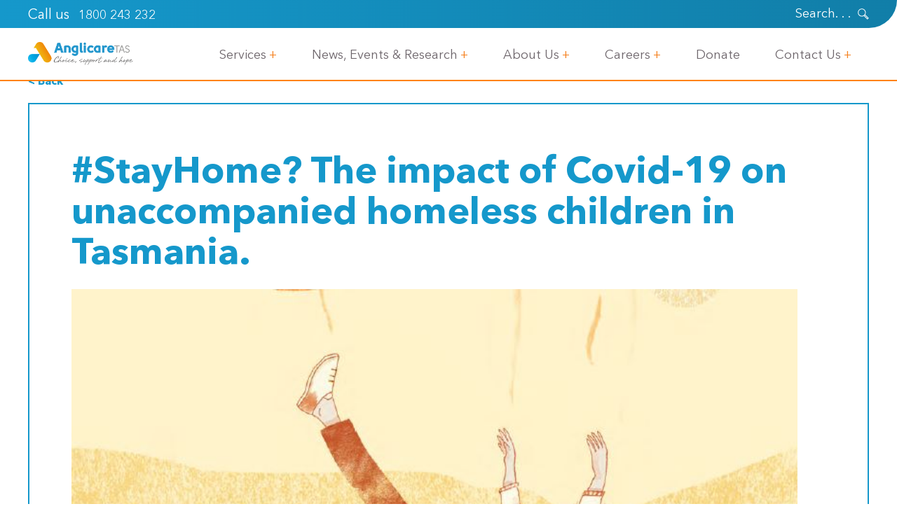

--- FILE ---
content_type: text/html; charset=UTF-8
request_url: https://staging-anglicare.kingsdigital.dev/research/stayhome-the-impact-of-covid-19-on-unaccompanied-homeless-children-in-tasmania/
body_size: 27836
content:
<!doctype html>
<html lang="en-AU">

<head>

  <meta charset="UTF-8">
  <meta http-equiv="X-UA-Compatible" content="IE=edge,chrome=1">
  <meta name="viewport" content="width=device-width, initial-scale=1">
  <meta name="facebook-domain-verification" content="5ddzf92vy255iilze17kx27p8bpasr" />

  <title>#StayHome? The impact of Covid-19 on unaccompanied homeless children in Tasmania. - Anglicare</title>

  <link rel="stylesheet" href="https://staging-anglicare.kingsdigital.dev/wp-content/themes/anglicare/assets/css/main.min.css">
  <link rel="stylesheet" href="https://staging-anglicare.kingsdigital.dev/wp-content/themes/anglicare/assets/fonts/skelet-icons-master/style.css">
  <link rel="stylesheet" href="https://cdnjs.cloudflare.com/ajax/libs/magnific-popup.js/1.1.0/magnific-popup.css">

  <!-- <link rel="stylesheet" type="text/css" href="https://cloud.typography.com/746700/7523192/css/fonts.css" /> -->

  <link rel="apple-touch-icon" sizes="180x180"
    href="https://staging-anglicare.kingsdigital.dev/wp-content/themes/anglicare/assets/images/apple-touch-icon.png">
  <!-- <link rel="icon" type="image/png" sizes="512x512"
    href="https://www.anglicare-tas.org.au/wp-content/uploads/2025/02/anglicare_fav.png"> -->
  <link rel="icon" type="image/png" sizes="48x48"
    href="https://staging-anglicare.kingsdigital.dev/wp-content/themes/anglicare/assets/images/favicon-48x48.png">
  <link rel="icon" type="image/png" sizes="32x32"
    href="https://staging-anglicare.kingsdigital.dev/wp-content/themes/anglicare/assets/images/favicon-32x32.png">
  <link rel="icon" type="image/png" sizes="16x16"
    href="https://staging-anglicare.kingsdigital.dev/wp-content/themes/anglicare/assets/images/favicon-16x16.png">
  <link rel="manifest" href="https://staging-anglicare.kingsdigital.dev/wp-content/themes/anglicare/assets/images/site.webmanifest">
  <link rel="mask-icon" href="https://staging-anglicare.kingsdigital.dev/wp-content/themes/anglicare/assets/images/safari-pinned-tab.svg"
    color="#ff0000">
  <meta name="msapplication-TileColor" content="#ffffff">
  <meta name="theme-color" content="#ffffff">

  <script src="https://ajax.googleapis.com/ajax/libs/jquery/2.1.4/jquery.min.js"></script>
  <!--    <script src="https://maps.googleapis.com/maps/api/js?key=AIzaSyBrCJtvfvguiKuJYXuwABVRNX_sKpa60w4"></script> -->
  <script src="https://maps.googleapis.com/maps/api/js?key=AIzaSyCtOVZc0IdN6Upa0LItbfCVve1-50HTc4Y"></script>


  <!-- Google analytics -->
  <!--
   <script>
        (function(i, s, o, g, r, a, m) {
            i["GoogleAnalyticsObject"] = r;
            i[r] = i[r] || function() {
                (i[r].q = i[r].q || []).push(arguments)
            }, i[r].l = 1 * new Date();
            a = s.createElement(o),
                m = s.getElementsByTagName(o)[0];
            a.async = 1;
            a.src = g;
            m.parentNode.insertBefore(a, m)
        })(window, document, "script", "//www.google-analytics.com/analytics.js", "ga");

        ga("create", "UA-24200740-1", {
            "cookieDomain": "auto"
        });
        ga("send", "pageview");
    </script> 
	-->
  <!-- End Google analytics -->

  <!-- Google Tag Manager -->
  <script>
    (function(w, d, s, l, i) {
      w[l] = w[l] || [];
      w[l].push({
        'gtm.start': new Date().getTime(),
        event: 'gtm.js'
      });
      var f = d.getElementsByTagName(s)[0],
        j = d.createElement(s),
        dl = l != 'dataLayer' ? '&l=' + l : '';
      j.async = true;
      j.src =
        'https://www.googletagmanager.com/gtm.js?id=' + i + dl;
      f.parentNode.insertBefore(j, f);
    })(window, document, 'script', 'dataLayer', 'GTM-W2TGS92');
  </script>
  <!-- End Google Tag Manager -->


  <!-- CAMPAIGN STYLES -->
  <style>
    /* campaign styles */


    .d-none {
      display: none;
    }

    .ta-c {
      text-align: center;
    }

    .campaign-wrapper * {
      color: #000;
      float: none;
    }

    .campaign-wrapper {
      margin-top: 0.5rem;
    }

    .campaign-wrapper>*+* {
      margin-top: 2.5rem;
    }

    .gap-xs>*+* {
      margin-top: 1rem;
      margin-bottom: 0;
    }

    .gap-sm>*+* {
      margin-top: 1.5rem;
      margin-bottom: 0;
    }

    .campaign-wrapper .mt-0 {
      margin-top: 0;
    }

    .campaign-wrapper h1,
    .campaign-wrapper h2,
    .campaign-wrapper h3,
    .campaign-wrapper h4,
    .campaign-wrapper h5,
    .campaign-wrapper h6 {
      font-weight: bold;
    }

    .campaign-wrapper p {
      margin-bottom: 0;
      font-size: clamp(1rem, 0.788rem + 0.4348vw, 1.125rem) !important;
    }

    section.two-grid-desktop {
      float: none;
    }

    @media screen and (max-width: 1024px) {
      .campaign-wrapper .content-w {
        max-width: 90vw;
        margin-left: auto;
        margin-right: auto;
      }

      .mob-ta-l {
        text-align: left;
      }
    }

    .campaign-wrapper .full-w {
      width: 100%;
    }

    .campaign-wrapper .full-w img {
      width: 100%;
      height: auto;
      object-fit: cover;
      aspect-ratio: 16/9;
    }

    @media screen and (min-width: 1024px) {
      .campaign-wrapper {
        width: 100%;
        max-width: 1520px;
        min-width: 260px;
        margin-left: auto;
        margin-right: auto;
        padding: 0 40px;
      }

      section.two-grid-desktop {
        display: flex;
        gap: 2rem;
        align-items: center;
        float: none;
      }

      /* section.two-grid-desktop .campaign-cta,
  section.two-grid-desktop .campaign-closure-cta {
    min-width: max-content;
  } */
      .d-ta-l {
        text-align: left;
      }

      .campaign-wrapper {
        margin-top: 3rem;
      }
    }

    .cta-buttons {
      width: 100%;
      display: flex;
      gap: 0.5rem;
      align-items: center;
      /* justify-content: space-between; */
    }

    .campaign-wrapper a {
      text-decoration: underline;
    }

    .cta-buttons a.btn,
    .campaign-accordion .btn {
      padding: 1rem;
      background-color: #f2f2f2;
      border-radius: 0.25rem;
      cursor: pointer;
      text-align: center;
      text-decoration: none;
      display: block;
      min-width: min-content;
      width: 100%;
    }

    .cta-buttons a.btn-dark {
      background-color: #2d3b45;
      color: #fff;
    }

    .campaign-cta-footer .cta-buttons {
      flex-direction: column;
    }

    .campaign-cta-footer .cta-buttons .btn {
      max-width: 100%;
    }

    .campaign-accordion .accordion {
      display: grid;
      row-gap: 1rem;
      column-gap: 2rem;
    }

    .campaign-accordion .accordion .single-accordion {
      border: 1px solid #ddd;
      border-radius: 0.25rem;
      padding: 1rem;
    }

    .campaign-wrapper .accordion-title {
      margin-bottom: 0;
      display: flex;
      gap: 1rem;
      justify-content: space-between;
    }

    .campaign-wrapper .accordion-title svg {
      transition: all 300ms;
      transform: rotate(-180deg);
    }

    .campaign-wrapper .accordion-title.open svg {
      transform: rotate(0);
      transition: all 300ms;
    }

    .campaign-accordion .accordion .single-accordion .accordion-content img {
      width: 100%;
      height: auto;
      object-fit: cover;
      aspect-ratio: 16/9;
      border: 1px solid #f2f2f2;
      border-radius: 4px;
    }

    /* .campaign-accordion .accordion .single-accordion .accordion-content, */
    .campaign-accordion .accordion .single-accordion .accordion-content *+* {
      margin-top: 1rem;
    }

    .campaign-info-text ul {
      display: grid;
      float: none;
      column-gap: 2rem;
      row-gap: 0.5rem;
    }

    .campaign-info-text ul li {
      margin-bottom: 0;
      font-size: clamp(1rem, 0.788rem + 0.4348vw, 1.125rem) !important;

    }

    .campaign-info-text ul li:before {
      content: "";
      background: #eabf70;
      width: 10px;
      margin-right: 1rem;
      height: 10px;
    }

    @media screen and (min-width: 767px) {
      .campaign-accordion .accordion {
        grid-template-columns: repeat(3, 1fr);
      }

      .campaign-wrapper .accordion-title {
        pointer-events: none;
      }

      .campaign-wrapper .accordion-title svg {
        display: none;
      }

      .campaign-info-text ul {
        grid-template-columns: repeat(auto-fit, minmax(calc(50% - 2rem), 1fr));
      }

      .reverse-desktop {
        flex-direction: row-reverse;
      }
    }

    .campaign-accordion .single-accordion,
    .campaign-accordion .single-accordion .accordion-content {
      height: 100%;
      display: flex;
      flex-direction: column;
      gap: 1rem;
    }

    .campaign-accordion .single-accordion .accordion-content .btn {
      margin-top: auto;
    }

    body.take-back-control .footer-bottom {
      border-top: 2px solid #1185b1;
      margin-top: 2rem;
    }

    .tt-u {
      text-transform: uppercase;
    }

    .nf-campaign-connect nf-rows-wrap {
      display: flex;
      grid-template-columns: repeat(2, 1fr);
      gap: 1.5rem;
      justify-content: space-between;
      align-items: end;
    }

    .nf-campaign-connect nf-rows-wrap .nf-row:first-child {
      width: 100%;
    }

    .nf-campaign-connect nf-rows-wrap .nf-row:last-child {
      width: 40%;
    }

    .nf-campaign-connect input {
      margin-bottom: 0 !important;
      border-radius: 4px !important;
      border: 1px solid #C7C7C7;
      height: 51px !important;
      padding: 1rem;
      font-size: clamp(1rem, 0.788rem + 0.4348vw, 1.125rem) !important;
      line-height: 1 !important;
    }

    .nf-campaign-connect input::placeholder {
      color: #ddd;
    }

    .nf-campaign-connect .submit-container {
      margin: 0 !important;
    }

    .nf-campaign-connect .submit-container input {
      width: 100% !important;
      background-color: #2d3b45;
      color: #fff;
      padding: 1rem !important;
      border: none !important;
    }

    .nf-campaign-connect .nf-input-limit {
      margin: 0 !important;
    }

    .campaign-wrapper .text-xss {
      font-size: clamp(0.75rem, 0.663rem + 0.4348vw, 1rem) !important;
    }
  </style>
  <meta name='robots' content='index, follow, max-image-preview:large, max-snippet:-1, max-video-preview:-1' />
	<style>img:is([sizes="auto" i], [sizes^="auto," i]) { contain-intrinsic-size: 3000px 1500px }</style>
	<meta name="dlm-version" content="4.9.14">
            <script data-no-defer="1" data-ezscrex="false" data-cfasync="false" data-pagespeed-no-defer data-cookieconsent="ignore">
                var ctPublicFunctions = {"_ajax_nonce":"9a9ca54569","_rest_nonce":"9b18fd7c1a","_ajax_url":"\/wp-admin\/admin-ajax.php","_rest_url":"https:\/\/staging-anglicare.kingsdigital.dev\/wp-json\/","data__cookies_type":"native","data__ajax_type":"rest","data__bot_detector_enabled":0,"data__frontend_data_log_enabled":1,"cookiePrefix":"","wprocket_detected":false,"host_url":"staging-anglicare.kingsdigital.dev","text__ee_click_to_select":"Click to select the whole data","text__ee_original_email":"The complete one is","text__ee_got_it":"Got it","text__ee_blocked":"Blocked","text__ee_cannot_connect":"Cannot connect","text__ee_cannot_decode":"Can not decode email. Unknown reason","text__ee_email_decoder":"CleanTalk email decoder","text__ee_wait_for_decoding":"The magic is on the way!","text__ee_decoding_process":"Please wait a few seconds while we decode the contact data."}
            </script>
        
            <script data-no-defer="1" data-ezscrex="false" data-cfasync="false" data-pagespeed-no-defer data-cookieconsent="ignore">
                var ctPublic = {"_ajax_nonce":"9a9ca54569","settings__forms__check_internal":0,"settings__forms__check_external":0,"settings__forms__force_protection":0,"settings__forms__search_test":1,"settings__forms__wc_add_to_cart":0,"settings__data__bot_detector_enabled":0,"settings__sfw__anti_crawler":0,"blog_home":"https:\/\/staging-anglicare.kingsdigital.dev\/","pixel__setting":"3","pixel__enabled":true,"pixel__url":"https:\/\/moderate10-v4.cleantalk.org\/pixel\/74bb977352bf0c0ac0729fcdee3128ba.gif","data__email_check_before_post":1,"data__email_check_exist_post":0,"data__cookies_type":"native","data__key_is_ok":false,"data__visible_fields_required":true,"wl_brandname":"Anti-Spam by CleanTalk","wl_brandname_short":"CleanTalk","ct_checkjs_key":"5488afff4ad72bb9041b58a010844779f000713a2a9bc1a206c840ffe4690aa1","emailEncoderPassKey":"5cec5d15d9976cee76e5993105211b2a","bot_detector_forms_excluded":"W10=","advancedCacheExists":false,"varnishCacheExists":false,"wc_ajax_add_to_cart":false}
            </script>
        
	<!-- This site is optimized with the Yoast SEO plugin v24.7 - https://yoast.com/wordpress/plugins/seo/ -->
	<meta name="description" content="Part 1 Interim report on the impact of COVID mandatory stay at home directives on unaccompanied homeless children in Tasmania." />
	<link rel="canonical" href="https://staging-anglicare.kingsdigital.dev/research/stayhome-the-impact-of-covid-19-on-unaccompanied-homeless-children-in-tasmania/" />
	<meta property="og:locale" content="en_US" />
	<meta property="og:type" content="article" />
	<meta property="og:title" content="#StayHome? The impact of Covid-19 on unaccompanied homeless children in Tasmania. - Anglicare" />
	<meta property="og:description" content="Part 1 Interim report on the impact of COVID mandatory stay at home directives on unaccompanied homeless children in Tasmania." />
	<meta property="og:url" content="https://staging-anglicare.kingsdigital.dev/research/stayhome-the-impact-of-covid-19-on-unaccompanied-homeless-children-in-tasmania/" />
	<meta property="og:site_name" content="Anglicare" />
	<meta property="article:modified_time" content="2023-11-01T03:15:10+00:00" />
	<meta property="og:image" content="https://staging-anglicare.kingsdigital.dev/wp-content/uploads/2020/08/StayHome-Interim-Report-Cover.jpg" />
	<meta property="og:image:width" content="905" />
	<meta property="og:image:height" content="495" />
	<meta property="og:image:type" content="image/jpeg" />
	<meta name="twitter:card" content="summary_large_image" />
	<meta name="twitter:label1" content="Est. reading time" />
	<meta name="twitter:data1" content="1 minute" />
	<script type="application/ld+json" class="yoast-schema-graph">{"@context":"https://schema.org","@graph":[{"@type":"WebPage","@id":"https://staging-anglicare.kingsdigital.dev/research/stayhome-the-impact-of-covid-19-on-unaccompanied-homeless-children-in-tasmania/","url":"https://staging-anglicare.kingsdigital.dev/research/stayhome-the-impact-of-covid-19-on-unaccompanied-homeless-children-in-tasmania/","name":"#StayHome? The impact of Covid-19 on unaccompanied homeless children in Tasmania. - Anglicare","isPartOf":{"@id":"https://staging-anglicare.kingsdigital.dev/#website"},"primaryImageOfPage":{"@id":"https://staging-anglicare.kingsdigital.dev/research/stayhome-the-impact-of-covid-19-on-unaccompanied-homeless-children-in-tasmania/#primaryimage"},"image":{"@id":"https://staging-anglicare.kingsdigital.dev/research/stayhome-the-impact-of-covid-19-on-unaccompanied-homeless-children-in-tasmania/#primaryimage"},"thumbnailUrl":"https://staging-anglicare.kingsdigital.dev/wp-content/uploads/2020/08/StayHome-Interim-Report-Cover.jpg","datePublished":"2020-08-04T22:00:44+00:00","dateModified":"2023-11-01T03:15:10+00:00","description":"Part 1 Interim report on the impact of COVID mandatory stay at home directives on unaccompanied homeless children in Tasmania.","breadcrumb":{"@id":"https://staging-anglicare.kingsdigital.dev/research/stayhome-the-impact-of-covid-19-on-unaccompanied-homeless-children-in-tasmania/#breadcrumb"},"inLanguage":"en-AU","potentialAction":[{"@type":"ReadAction","target":["https://staging-anglicare.kingsdigital.dev/research/stayhome-the-impact-of-covid-19-on-unaccompanied-homeless-children-in-tasmania/"]}]},{"@type":"ImageObject","inLanguage":"en-AU","@id":"https://staging-anglicare.kingsdigital.dev/research/stayhome-the-impact-of-covid-19-on-unaccompanied-homeless-children-in-tasmania/#primaryimage","url":"https://staging-anglicare.kingsdigital.dev/wp-content/uploads/2020/08/StayHome-Interim-Report-Cover.jpg","contentUrl":"https://staging-anglicare.kingsdigital.dev/wp-content/uploads/2020/08/StayHome-Interim-Report-Cover.jpg","width":905,"height":495,"caption":"#StayHome Interim Report"},{"@type":"BreadcrumbList","@id":"https://staging-anglicare.kingsdigital.dev/research/stayhome-the-impact-of-covid-19-on-unaccompanied-homeless-children-in-tasmania/#breadcrumb","itemListElement":[{"@type":"ListItem","position":1,"name":"Home","item":"https://staging-anglicare.kingsdigital.dev/"},{"@type":"ListItem","position":2,"name":"Research Articles","item":"https://staging-anglicare.kingsdigital.dev/research/"},{"@type":"ListItem","position":3,"name":"#StayHome? The impact of Covid-19 on unaccompanied homeless children in Tasmania."}]},{"@type":"WebSite","@id":"https://staging-anglicare.kingsdigital.dev/#website","url":"https://staging-anglicare.kingsdigital.dev/","name":"Anglicare","description":"Choice, support and hope","publisher":{"@id":"https://staging-anglicare.kingsdigital.dev/#organization"},"potentialAction":[{"@type":"SearchAction","target":{"@type":"EntryPoint","urlTemplate":"https://staging-anglicare.kingsdigital.dev/?s={search_term_string}"},"query-input":{"@type":"PropertyValueSpecification","valueRequired":true,"valueName":"search_term_string"}}],"inLanguage":"en-AU"},{"@type":"Organization","@id":"https://staging-anglicare.kingsdigital.dev/#organization","name":"Anglicare Tasmania","url":"https://staging-anglicare.kingsdigital.dev/","logo":{"@type":"ImageObject","inLanguage":"en-AU","@id":"https://staging-anglicare.kingsdigital.dev/#/schema/logo/image/","url":"https://staging-anglicare.kingsdigital.dev/wp-content/uploads/2024/10/AT-Logo-for-website-image.jpg","contentUrl":"https://staging-anglicare.kingsdigital.dev/wp-content/uploads/2024/10/AT-Logo-for-website-image.jpg","width":650,"height":400,"caption":"Anglicare Tasmania"},"image":{"@id":"https://staging-anglicare.kingsdigital.dev/#/schema/logo/image/"}}]}</script>
	<!-- / Yoast SEO plugin. -->


<script type='application/javascript'  id='pys-version-script'>console.log('PixelYourSite Free version 11.1.5.2');</script>
<link rel='stylesheet' id='additional_styles-css' href='https://staging-anglicare.kingsdigital.dev/wp-content/themes/anglicare/style.css' media='all' />
<link rel='stylesheet' id='wp-block-library-css' href='https://staging-anglicare.kingsdigital.dev/wp-includes/css/dist/block-library/style.min.css?ver=92a5883c76ef441521d5d7f292c77213' media='all' />
<style id='safe-svg-svg-icon-style-inline-css' type='text/css'>
.safe-svg-cover{text-align:center}.safe-svg-cover .safe-svg-inside{display:inline-block;max-width:100%}.safe-svg-cover svg{height:100%;max-height:100%;max-width:100%;width:100%}

</style>
<style id='classic-theme-styles-inline-css' type='text/css'>
/*! This file is auto-generated */
.wp-block-button__link{color:#fff;background-color:#32373c;border-radius:9999px;box-shadow:none;text-decoration:none;padding:calc(.667em + 2px) calc(1.333em + 2px);font-size:1.125em}.wp-block-file__button{background:#32373c;color:#fff;text-decoration:none}
</style>
<style id='global-styles-inline-css' type='text/css'>
:root{--wp--preset--aspect-ratio--square: 1;--wp--preset--aspect-ratio--4-3: 4/3;--wp--preset--aspect-ratio--3-4: 3/4;--wp--preset--aspect-ratio--3-2: 3/2;--wp--preset--aspect-ratio--2-3: 2/3;--wp--preset--aspect-ratio--16-9: 16/9;--wp--preset--aspect-ratio--9-16: 9/16;--wp--preset--color--black: #000000;--wp--preset--color--cyan-bluish-gray: #abb8c3;--wp--preset--color--white: #ffffff;--wp--preset--color--pale-pink: #f78da7;--wp--preset--color--vivid-red: #cf2e2e;--wp--preset--color--luminous-vivid-orange: #ff6900;--wp--preset--color--luminous-vivid-amber: #fcb900;--wp--preset--color--light-green-cyan: #7bdcb5;--wp--preset--color--vivid-green-cyan: #00d084;--wp--preset--color--pale-cyan-blue: #8ed1fc;--wp--preset--color--vivid-cyan-blue: #0693e3;--wp--preset--color--vivid-purple: #9b51e0;--wp--preset--gradient--vivid-cyan-blue-to-vivid-purple: linear-gradient(135deg,rgba(6,147,227,1) 0%,rgb(155,81,224) 100%);--wp--preset--gradient--light-green-cyan-to-vivid-green-cyan: linear-gradient(135deg,rgb(122,220,180) 0%,rgb(0,208,130) 100%);--wp--preset--gradient--luminous-vivid-amber-to-luminous-vivid-orange: linear-gradient(135deg,rgba(252,185,0,1) 0%,rgba(255,105,0,1) 100%);--wp--preset--gradient--luminous-vivid-orange-to-vivid-red: linear-gradient(135deg,rgba(255,105,0,1) 0%,rgb(207,46,46) 100%);--wp--preset--gradient--very-light-gray-to-cyan-bluish-gray: linear-gradient(135deg,rgb(238,238,238) 0%,rgb(169,184,195) 100%);--wp--preset--gradient--cool-to-warm-spectrum: linear-gradient(135deg,rgb(74,234,220) 0%,rgb(151,120,209) 20%,rgb(207,42,186) 40%,rgb(238,44,130) 60%,rgb(251,105,98) 80%,rgb(254,248,76) 100%);--wp--preset--gradient--blush-light-purple: linear-gradient(135deg,rgb(255,206,236) 0%,rgb(152,150,240) 100%);--wp--preset--gradient--blush-bordeaux: linear-gradient(135deg,rgb(254,205,165) 0%,rgb(254,45,45) 50%,rgb(107,0,62) 100%);--wp--preset--gradient--luminous-dusk: linear-gradient(135deg,rgb(255,203,112) 0%,rgb(199,81,192) 50%,rgb(65,88,208) 100%);--wp--preset--gradient--pale-ocean: linear-gradient(135deg,rgb(255,245,203) 0%,rgb(182,227,212) 50%,rgb(51,167,181) 100%);--wp--preset--gradient--electric-grass: linear-gradient(135deg,rgb(202,248,128) 0%,rgb(113,206,126) 100%);--wp--preset--gradient--midnight: linear-gradient(135deg,rgb(2,3,129) 0%,rgb(40,116,252) 100%);--wp--preset--font-size--small: 13px;--wp--preset--font-size--medium: 20px;--wp--preset--font-size--large: 36px;--wp--preset--font-size--x-large: 42px;--wp--preset--spacing--20: 0.44rem;--wp--preset--spacing--30: 0.67rem;--wp--preset--spacing--40: 1rem;--wp--preset--spacing--50: 1.5rem;--wp--preset--spacing--60: 2.25rem;--wp--preset--spacing--70: 3.38rem;--wp--preset--spacing--80: 5.06rem;--wp--preset--shadow--natural: 6px 6px 9px rgba(0, 0, 0, 0.2);--wp--preset--shadow--deep: 12px 12px 50px rgba(0, 0, 0, 0.4);--wp--preset--shadow--sharp: 6px 6px 0px rgba(0, 0, 0, 0.2);--wp--preset--shadow--outlined: 6px 6px 0px -3px rgba(255, 255, 255, 1), 6px 6px rgba(0, 0, 0, 1);--wp--preset--shadow--crisp: 6px 6px 0px rgba(0, 0, 0, 1);}:where(.is-layout-flex){gap: 0.5em;}:where(.is-layout-grid){gap: 0.5em;}body .is-layout-flex{display: flex;}.is-layout-flex{flex-wrap: wrap;align-items: center;}.is-layout-flex > :is(*, div){margin: 0;}body .is-layout-grid{display: grid;}.is-layout-grid > :is(*, div){margin: 0;}:where(.wp-block-columns.is-layout-flex){gap: 2em;}:where(.wp-block-columns.is-layout-grid){gap: 2em;}:where(.wp-block-post-template.is-layout-flex){gap: 1.25em;}:where(.wp-block-post-template.is-layout-grid){gap: 1.25em;}.has-black-color{color: var(--wp--preset--color--black) !important;}.has-cyan-bluish-gray-color{color: var(--wp--preset--color--cyan-bluish-gray) !important;}.has-white-color{color: var(--wp--preset--color--white) !important;}.has-pale-pink-color{color: var(--wp--preset--color--pale-pink) !important;}.has-vivid-red-color{color: var(--wp--preset--color--vivid-red) !important;}.has-luminous-vivid-orange-color{color: var(--wp--preset--color--luminous-vivid-orange) !important;}.has-luminous-vivid-amber-color{color: var(--wp--preset--color--luminous-vivid-amber) !important;}.has-light-green-cyan-color{color: var(--wp--preset--color--light-green-cyan) !important;}.has-vivid-green-cyan-color{color: var(--wp--preset--color--vivid-green-cyan) !important;}.has-pale-cyan-blue-color{color: var(--wp--preset--color--pale-cyan-blue) !important;}.has-vivid-cyan-blue-color{color: var(--wp--preset--color--vivid-cyan-blue) !important;}.has-vivid-purple-color{color: var(--wp--preset--color--vivid-purple) !important;}.has-black-background-color{background-color: var(--wp--preset--color--black) !important;}.has-cyan-bluish-gray-background-color{background-color: var(--wp--preset--color--cyan-bluish-gray) !important;}.has-white-background-color{background-color: var(--wp--preset--color--white) !important;}.has-pale-pink-background-color{background-color: var(--wp--preset--color--pale-pink) !important;}.has-vivid-red-background-color{background-color: var(--wp--preset--color--vivid-red) !important;}.has-luminous-vivid-orange-background-color{background-color: var(--wp--preset--color--luminous-vivid-orange) !important;}.has-luminous-vivid-amber-background-color{background-color: var(--wp--preset--color--luminous-vivid-amber) !important;}.has-light-green-cyan-background-color{background-color: var(--wp--preset--color--light-green-cyan) !important;}.has-vivid-green-cyan-background-color{background-color: var(--wp--preset--color--vivid-green-cyan) !important;}.has-pale-cyan-blue-background-color{background-color: var(--wp--preset--color--pale-cyan-blue) !important;}.has-vivid-cyan-blue-background-color{background-color: var(--wp--preset--color--vivid-cyan-blue) !important;}.has-vivid-purple-background-color{background-color: var(--wp--preset--color--vivid-purple) !important;}.has-black-border-color{border-color: var(--wp--preset--color--black) !important;}.has-cyan-bluish-gray-border-color{border-color: var(--wp--preset--color--cyan-bluish-gray) !important;}.has-white-border-color{border-color: var(--wp--preset--color--white) !important;}.has-pale-pink-border-color{border-color: var(--wp--preset--color--pale-pink) !important;}.has-vivid-red-border-color{border-color: var(--wp--preset--color--vivid-red) !important;}.has-luminous-vivid-orange-border-color{border-color: var(--wp--preset--color--luminous-vivid-orange) !important;}.has-luminous-vivid-amber-border-color{border-color: var(--wp--preset--color--luminous-vivid-amber) !important;}.has-light-green-cyan-border-color{border-color: var(--wp--preset--color--light-green-cyan) !important;}.has-vivid-green-cyan-border-color{border-color: var(--wp--preset--color--vivid-green-cyan) !important;}.has-pale-cyan-blue-border-color{border-color: var(--wp--preset--color--pale-cyan-blue) !important;}.has-vivid-cyan-blue-border-color{border-color: var(--wp--preset--color--vivid-cyan-blue) !important;}.has-vivid-purple-border-color{border-color: var(--wp--preset--color--vivid-purple) !important;}.has-vivid-cyan-blue-to-vivid-purple-gradient-background{background: var(--wp--preset--gradient--vivid-cyan-blue-to-vivid-purple) !important;}.has-light-green-cyan-to-vivid-green-cyan-gradient-background{background: var(--wp--preset--gradient--light-green-cyan-to-vivid-green-cyan) !important;}.has-luminous-vivid-amber-to-luminous-vivid-orange-gradient-background{background: var(--wp--preset--gradient--luminous-vivid-amber-to-luminous-vivid-orange) !important;}.has-luminous-vivid-orange-to-vivid-red-gradient-background{background: var(--wp--preset--gradient--luminous-vivid-orange-to-vivid-red) !important;}.has-very-light-gray-to-cyan-bluish-gray-gradient-background{background: var(--wp--preset--gradient--very-light-gray-to-cyan-bluish-gray) !important;}.has-cool-to-warm-spectrum-gradient-background{background: var(--wp--preset--gradient--cool-to-warm-spectrum) !important;}.has-blush-light-purple-gradient-background{background: var(--wp--preset--gradient--blush-light-purple) !important;}.has-blush-bordeaux-gradient-background{background: var(--wp--preset--gradient--blush-bordeaux) !important;}.has-luminous-dusk-gradient-background{background: var(--wp--preset--gradient--luminous-dusk) !important;}.has-pale-ocean-gradient-background{background: var(--wp--preset--gradient--pale-ocean) !important;}.has-electric-grass-gradient-background{background: var(--wp--preset--gradient--electric-grass) !important;}.has-midnight-gradient-background{background: var(--wp--preset--gradient--midnight) !important;}.has-small-font-size{font-size: var(--wp--preset--font-size--small) !important;}.has-medium-font-size{font-size: var(--wp--preset--font-size--medium) !important;}.has-large-font-size{font-size: var(--wp--preset--font-size--large) !important;}.has-x-large-font-size{font-size: var(--wp--preset--font-size--x-large) !important;}
:where(.wp-block-post-template.is-layout-flex){gap: 1.25em;}:where(.wp-block-post-template.is-layout-grid){gap: 1.25em;}
:where(.wp-block-columns.is-layout-flex){gap: 2em;}:where(.wp-block-columns.is-layout-grid){gap: 2em;}
:root :where(.wp-block-pullquote){font-size: 1.5em;line-height: 1.6;}
</style>
<link rel='stylesheet' id='cleantalk-public-css-css' href='https://staging-anglicare.kingsdigital.dev/wp-content/plugins/cleantalk-spam-protect/css/cleantalk-public.min.css?ver=6.71.1_1769417838' media='all' />
<link rel='stylesheet' id='cleantalk-email-decoder-css-css' href='https://staging-anglicare.kingsdigital.dev/wp-content/plugins/cleantalk-spam-protect/css/cleantalk-email-decoder.min.css?ver=6.71.1_1769417838' media='all' />
<link rel='stylesheet' id='wp-pagenavi-css' href='https://staging-anglicare.kingsdigital.dev/wp-content/plugins/wp-pagenavi/pagenavi-css.css?ver=2.70' media='all' />
<script type="text/javascript" src="https://staging-anglicare.kingsdigital.dev/wp-content/themes/anglicare/assets/js/glide.min.js?ver=92a5883c76ef441521d5d7f292c77213" id="glidejs-js"></script>
<script type="text/javascript" id="jquery-core-js-extra">
/* <![CDATA[ */
var pysFacebookRest = {"restApiUrl":"https:\/\/staging-anglicare.kingsdigital.dev\/wp-json\/pys-facebook\/v1\/event","debug":""};
/* ]]> */
</script>
<script type="text/javascript" src="https://staging-anglicare.kingsdigital.dev/wp-content/plugins/jquery-manager/assets/js/jquery-3.5.1.min.js" id="jquery-core-js"></script>
<script type="text/javascript" src="https://staging-anglicare.kingsdigital.dev/wp-content/plugins/jquery-manager/assets/js/jquery-migrate-3.3.0.min.js" id="jquery-migrate-js"></script>
<script type="text/javascript" src="https://staging-anglicare.kingsdigital.dev/wp-content/plugins/cleantalk-spam-protect/js/apbct-public-bundle_gathering.min.js?ver=6.71.1_1769417838" id="apbct-public-bundle_gathering.min-js-js"></script>
<script type="text/javascript" src="https://staging-anglicare.kingsdigital.dev/wp-content/plugins/pixelyoursite/dist/scripts/jquery.bind-first-0.2.3.min.js?ver=0.2.3" id="jquery-bind-first-js"></script>
<script type="text/javascript" src="https://staging-anglicare.kingsdigital.dev/wp-content/plugins/pixelyoursite/dist/scripts/js.cookie-2.1.3.min.js?ver=2.1.3" id="js-cookie-pys-js"></script>
<script type="text/javascript" src="https://staging-anglicare.kingsdigital.dev/wp-content/plugins/pixelyoursite/dist/scripts/tld.min.js?ver=2.3.1" id="js-tld-js"></script>
<script type="text/javascript" id="pys-js-extra">
/* <![CDATA[ */
var pysOptions = {"staticEvents":{"facebook":{"init_event":[{"delay":0,"type":"static","ajaxFire":false,"name":"PageView","pixelIds":["222880481948783"],"eventID":"c9c6f9f8-d58b-4aa4-899b-1884fc14f1d0","params":{"page_title":"#StayHome? The impact of Covid-19 on unaccompanied homeless children in Tasmania.","post_type":"research","post_id":11701,"plugin":"PixelYourSite","user_role":"guest","event_url":"staging-anglicare.kingsdigital.dev\/research\/stayhome-the-impact-of-covid-19-on-unaccompanied-homeless-children-in-tasmania\/"},"e_id":"init_event","ids":[],"hasTimeWindow":false,"timeWindow":0,"woo_order":"","edd_order":""}]}},"dynamicEvents":{"automatic_event_form":{"facebook":{"delay":0,"type":"dyn","name":"Form","pixelIds":["222880481948783"],"eventID":"4ca49b50-c43a-40e9-8b8c-f689d04559ce","params":{"page_title":"#StayHome? The impact of Covid-19 on unaccompanied homeless children in Tasmania.","post_type":"research","post_id":11701,"plugin":"PixelYourSite","user_role":"guest","event_url":"staging-anglicare.kingsdigital.dev\/research\/stayhome-the-impact-of-covid-19-on-unaccompanied-homeless-children-in-tasmania\/"},"e_id":"automatic_event_form","ids":[],"hasTimeWindow":false,"timeWindow":0,"woo_order":"","edd_order":""}},"automatic_event_download":{"facebook":{"delay":0,"type":"dyn","name":"Download","extensions":["","doc","exe","js","pdf","ppt","tgz","zip","xls"],"pixelIds":["222880481948783"],"eventID":"9fb5ba7b-ba6c-4e4c-bba3-2f91cc5dfa41","params":{"page_title":"#StayHome? The impact of Covid-19 on unaccompanied homeless children in Tasmania.","post_type":"research","post_id":11701,"plugin":"PixelYourSite","user_role":"guest","event_url":"staging-anglicare.kingsdigital.dev\/research\/stayhome-the-impact-of-covid-19-on-unaccompanied-homeless-children-in-tasmania\/"},"e_id":"automatic_event_download","ids":[],"hasTimeWindow":false,"timeWindow":0,"woo_order":"","edd_order":""}},"automatic_event_comment":{"facebook":{"delay":0,"type":"dyn","name":"Comment","pixelIds":["222880481948783"],"eventID":"5da6421a-4381-40b2-855d-232d45e29f27","params":{"page_title":"#StayHome? The impact of Covid-19 on unaccompanied homeless children in Tasmania.","post_type":"research","post_id":11701,"plugin":"PixelYourSite","user_role":"guest","event_url":"staging-anglicare.kingsdigital.dev\/research\/stayhome-the-impact-of-covid-19-on-unaccompanied-homeless-children-in-tasmania\/"},"e_id":"automatic_event_comment","ids":[],"hasTimeWindow":false,"timeWindow":0,"woo_order":"","edd_order":""}},"automatic_event_scroll":{"facebook":{"delay":0,"type":"dyn","name":"PageScroll","scroll_percent":30,"pixelIds":["222880481948783"],"eventID":"4400b100-90d8-48ba-80d8-ee80ad1ebdcc","params":{"page_title":"#StayHome? The impact of Covid-19 on unaccompanied homeless children in Tasmania.","post_type":"research","post_id":11701,"plugin":"PixelYourSite","user_role":"guest","event_url":"staging-anglicare.kingsdigital.dev\/research\/stayhome-the-impact-of-covid-19-on-unaccompanied-homeless-children-in-tasmania\/"},"e_id":"automatic_event_scroll","ids":[],"hasTimeWindow":false,"timeWindow":0,"woo_order":"","edd_order":""}},"automatic_event_time_on_page":{"facebook":{"delay":0,"type":"dyn","name":"TimeOnPage","time_on_page":30,"pixelIds":["222880481948783"],"eventID":"c08e5c6a-7889-454c-9ce4-934b00f65ac2","params":{"page_title":"#StayHome? The impact of Covid-19 on unaccompanied homeless children in Tasmania.","post_type":"research","post_id":11701,"plugin":"PixelYourSite","user_role":"guest","event_url":"staging-anglicare.kingsdigital.dev\/research\/stayhome-the-impact-of-covid-19-on-unaccompanied-homeless-children-in-tasmania\/"},"e_id":"automatic_event_time_on_page","ids":[],"hasTimeWindow":false,"timeWindow":0,"woo_order":"","edd_order":""}}},"triggerEvents":[],"triggerEventTypes":[],"facebook":{"pixelIds":["222880481948783"],"advancedMatching":{"external_id":"dfdeeeaeadcaacfcacbcedcaefe"},"advancedMatchingEnabled":true,"removeMetadata":false,"wooVariableAsSimple":false,"serverApiEnabled":true,"wooCRSendFromServer":false,"send_external_id":null,"enabled_medical":false,"do_not_track_medical_param":["event_url","post_title","page_title","landing_page","content_name","categories","category_name","tags"],"meta_ldu":false},"debug":"","siteUrl":"https:\/\/staging-anglicare.kingsdigital.dev","ajaxUrl":"https:\/\/staging-anglicare.kingsdigital.dev\/wp-admin\/admin-ajax.php","ajax_event":"7d9ee32bfb","enable_remove_download_url_param":"1","cookie_duration":"7","last_visit_duration":"60","enable_success_send_form":"","ajaxForServerEvent":"1","ajaxForServerStaticEvent":"1","useSendBeacon":"1","send_external_id":"1","external_id_expire":"180","track_cookie_for_subdomains":"1","google_consent_mode":"1","gdpr":{"ajax_enabled":false,"all_disabled_by_api":false,"facebook_disabled_by_api":false,"analytics_disabled_by_api":false,"google_ads_disabled_by_api":false,"pinterest_disabled_by_api":false,"bing_disabled_by_api":false,"reddit_disabled_by_api":false,"externalID_disabled_by_api":false,"facebook_prior_consent_enabled":true,"analytics_prior_consent_enabled":true,"google_ads_prior_consent_enabled":null,"pinterest_prior_consent_enabled":true,"bing_prior_consent_enabled":true,"cookiebot_integration_enabled":false,"cookiebot_facebook_consent_category":"marketing","cookiebot_analytics_consent_category":"statistics","cookiebot_tiktok_consent_category":"marketing","cookiebot_google_ads_consent_category":"marketing","cookiebot_pinterest_consent_category":"marketing","cookiebot_bing_consent_category":"marketing","consent_magic_integration_enabled":false,"real_cookie_banner_integration_enabled":false,"cookie_notice_integration_enabled":false,"cookie_law_info_integration_enabled":false,"analytics_storage":{"enabled":true,"value":"granted","filter":false},"ad_storage":{"enabled":true,"value":"granted","filter":false},"ad_user_data":{"enabled":true,"value":"granted","filter":false},"ad_personalization":{"enabled":true,"value":"granted","filter":false}},"cookie":{"disabled_all_cookie":false,"disabled_start_session_cookie":false,"disabled_advanced_form_data_cookie":false,"disabled_landing_page_cookie":false,"disabled_first_visit_cookie":false,"disabled_trafficsource_cookie":false,"disabled_utmTerms_cookie":false,"disabled_utmId_cookie":false},"tracking_analytics":{"TrafficSource":"direct","TrafficLanding":"undefined","TrafficUtms":[],"TrafficUtmsId":[]},"GATags":{"ga_datalayer_type":"default","ga_datalayer_name":"dataLayerPYS"},"woo":{"enabled":false},"edd":{"enabled":false},"cache_bypass":"1769748425"};
/* ]]> */
</script>
<script type="text/javascript" src="https://staging-anglicare.kingsdigital.dev/wp-content/plugins/pixelyoursite/dist/scripts/public.js?ver=11.1.5.2" id="pys-js"></script>

<!-- Meta Pixel Code -->
<script type='text/javascript'>
!function(f,b,e,v,n,t,s){if(f.fbq)return;n=f.fbq=function(){n.callMethod?
n.callMethod.apply(n,arguments):n.queue.push(arguments)};if(!f._fbq)f._fbq=n;
n.push=n;n.loaded=!0;n.version='2.0';n.queue=[];t=b.createElement(e);t.async=!0;
t.src=v;s=b.getElementsByTagName(e)[0];s.parentNode.insertBefore(t,s)}(window,
document,'script','https://connect.facebook.net/en_US/fbevents.js?v=next');
</script>
<!-- End Meta Pixel Code -->

          <script type='text/javascript'>
            var url = window.location.origin + '?ob=open-bridge';
            fbq('set', 'openbridge', '222880481948783', url);
          </script>
        <script type='text/javascript'>fbq('init', '222880481948783', {}, {
    "agent": "wordpress-6.7.4-4.1.2"
})</script><script type='text/javascript'>
    fbq('track', 'PageView', []);
  </script><link rel="icon" href="https://staging-anglicare.kingsdigital.dev/wp-content/uploads/2025/02/cropped-anglicare_fav-32x32.png" sizes="32x32" />
<link rel="icon" href="https://staging-anglicare.kingsdigital.dev/wp-content/uploads/2025/02/cropped-anglicare_fav-192x192.png" sizes="192x192" />
<link rel="apple-touch-icon" href="https://staging-anglicare.kingsdigital.dev/wp-content/uploads/2025/02/cropped-anglicare_fav-180x180.png" />
<meta name="msapplication-TileImage" content="https://staging-anglicare.kingsdigital.dev/wp-content/uploads/2025/02/cropped-anglicare_fav-270x270.png" />
		<style type="text/css" id="wp-custom-css">
			/* ARVE substitute styles */
.video-container > p {
  position: relative;
  height: 0;
  padding-top: 56.25%;
}

.video-container > p > iframe {
  position: absolute;
  top: 0;
  right: 0;
  bottom: 0;
  left: 0;
}

.nf-field-element .nf-fu-fileinput-button{    padding: 0.5rem 1rem;
    border: 1px solid #1598cb;
}

/* Multistage Ninja form styling */
.multistageform .nf-breadcrumbs {
display: grid;
    grid-template-columns: repeat(4, 1fr);
	gap: 0.25rem;
}

.multistageform .nf-breadcrumbs .nf-breadcrumb {
	margin: 0;
	text-align: center;
	padding: 0.5rem;
	font-size: 0.7rem;
	border: 1px solid lightgray;
	width: 100%;
	    height: 100%;
    display: grid;
    place-items: center;
}

.multistageform .nf-breadcrumbs li, .multistageform .nf-breadcrumbs, .multistageform .nf-table-display {
width: 100%;
}

.multistageform .nf-breadcrumbs li::before {
	content: unset;
}

.multistageform .ninja-forms-field {
	margin: 0!important;
}

.multistageform .nf-next-previous {
	display: flex;
    justify-content: space-between;
    width: 100%;
}

.multistageform .checkbox-wrap {
	margin-bottom: 0!important;
}

.multistageform .checkbox-wrap label:before {
	left: 9px!important;
}

.multistageform .label-right .nf-field-label {
	padding-left: 0!important;
}
/* End multistage nf styling */

/* Bulletpoints color and font-size */
.white li::before {
	color: currentcolor !important;
}

li {
	font-size: clamp(1.1rem, 0.3vw + 1rem, 1.3333rem) !important
}

/* End bulletpoints color and font-size */

		</style>
		
</head>

<body data-rsssl=1 class="research stayhome-the-impact-of-covid-19-on-unaccompanied-homeless-children-in-tasmania ">
  <noscript aria-hidden="true"><iframe src="https://www.googletagmanager.com/ns.html?id=GTM-W2TGS92" height="0"
      width="0" style="display:none;visibility:hidden" title="Google Tag Manager">Google Tag Manager</iframe></noscript>
  <!-- Monsido script dev-site -->
  <script type="text/javascript">
    window._monsido = window._monsido || {
      token: "pMHb3gO6Q_Wm89TZwx2Byw",
      statistics: {
        enabled: true,
        cookieLessTracking: false,
        documentTracking: {
          enabled: false,
          documentCls: "monsido_download",
          documentIgnoreCls: "monsido_ignore_download",
          documentExt: [],
        },
      },
      heatmap: {
        enabled: true,
      },
      pageAssistV2: {
        enabled: true,
        theme: "light",
        mainColor: "#783CE2",
        textColor: "#ffffff",
        linkColor: "#783CE2",
        buttonHoverColor: "#783CE2",
        mainDarkColor: "#052942",
        textDarkColor: "#ffffff",
        linkColorDark: "#FFCF4B",
        buttonHoverDarkColor: "#FFCF4B",
        greeting: "Discover your personalization options",
        direction: "leftbottom",
        coordinates: "undefined undefined undefined undefined",
        iconShape: "circle",
        title: "Personalization Options",
        titleText: "Welcome to PageAssist™ toolbar! Adjust the options below to cater the website to your accessibility needs.",
        iconPictureUrl: "logo",
        logoPictureUrl: "",
        logoPictureBase64: "",
        languages: [""],
        defaultLanguage: "",
        skipTo: false,
        alwaysOnTop: false,
      },
    };
  </script>
  <script type="text/javascript" async src="https://app-script.monsido.com/v2/monsido-script.js"></script>
  <script type="text/javascript" async src="https://app-script.monsido.com/v2/monsido-script.js"></script>
  <!-- Monsido script end-->

  <header class="header clear loading border-bottom-orange background-white" role="banner">
  <div class="header-top sky-blue-gradient-background">
    <div class="container">
      <span class="header-left white">
        <p>Call us <a href="tel:1800 243 232"
            alt="Call us at 1800 243 232">1800 243 232</a>
        </p>
      </span>
      <span class="header-right">
        <span class="header-search-container">
          <span class="search">
            <form action="/" method="get" tabindex="0">
              <label style="display: none;">Search</label>
              <input tabindex="0" aria-label="Search" class="searchInput" type="text" name="s" id="search"
                placeholder="Search. . ." value="" />
              <input class="searchButton" role="presentation" value="" type="submit" alt="Search"
                style="background: url('https://staging-anglicare.kingsdigital.dev/wp-content/themes/anglicare/assets/images/white-magnifying-glass.svg') no-repeat center; width: 1rem !important;" />
              <input type="hidden" value="1" name="sentence" />
            </form>
          </span>
        </span>
      </span>
    </div>
  </div>
  <div class="header-bottom background-white">
    <div class="container">
      <div class="header-bottom-left">
                <a href="https://staging-anglicare.kingsdigital.dev/" aria-label="Go to Homepage"><img class="logo" alt="Anglicare"
            src="https://staging-anglicare.kingsdigital.dev/wp-content/uploads/2021/02/Anglicare-Horizontal-Logo-Full-Colour.png" width="250" /></a>
              </div>
      <div class="header-bottom-right">
        <div class="main-menu-container">
          <ul class="nav"><li class="menu-item menu-item-type-custom menu-item-object-custom menu-item-has-children menu-item-25109"><a href="#">Services</a>
<div class="sub-menu menu-odd  menu-depth-1"><ul class="container">
	<li class="menu-item menu-item-type-custom menu-item-object-custom menu-item-has-children menu-item-25110"><a href="#">Aged &#038; Home Care Services</a>
	<div class="sub-menu menu-even child-submenu menu-depth-2"><ul class="container">
		<li class="menu-item menu-item-type-post_type menu-item-object-page menu-item-25144"><a href="https://staging-anglicare.kingsdigital.dev/aged-and-home-care-services/">Aged Home Care Services</a></li>
		<li class="menu-item menu-item-type-post_type menu-item-object-page menu-item-25146"><a href="https://staging-anglicare.kingsdigital.dev/home-care-package-services-hcp/">Home Care Package (HCP) Services</a></li>
		<li class="menu-item menu-item-type-post_type menu-item-object-page menu-item-25147"><a href="https://staging-anglicare.kingsdigital.dev/nursing-and-allied-health/">Nursing and Allied Health</a></li>
		<li class="menu-item menu-item-type-post_type menu-item-object-page menu-item-25148"><a href="https://staging-anglicare.kingsdigital.dev/home-support-programs-chsp-vhc/">Veteran and Commonwealth Home Support Programs</a></li>
		<li class="menu-item menu-item-type-post_type menu-item-object-page menu-item-25149"><a href="https://staging-anglicare.kingsdigital.dev/home-and-community-care-hacc/">Tasmanian Home and Community Care (Tas HACC)</a></li>
		<li class="menu-item menu-item-type-post_type menu-item-object-page menu-item-25145"><a href="https://staging-anglicare.kingsdigital.dev/self-funded-home-care-support/">Self-Funded Home Care Support</a></li>
	</ul></div>
</li>
	<li class="menu-item menu-item-type-custom menu-item-object-custom menu-item-has-children menu-item-25112"><a href="#">Community Support Services</a>
	<div class="sub-menu menu-even child-submenu menu-depth-2"><ul class="container">
		<li class="menu-item menu-item-type-post_type menu-item-object-page menu-item-25160"><a href="https://staging-anglicare.kingsdigital.dev/financial-counselling/">Financial Counselling</a></li>
		<li class="menu-item menu-item-type-post_type menu-item-object-page menu-item-25161"><a href="https://staging-anglicare.kingsdigital.dev/gamblers-help-services/">Gamblers Help Services</a></li>
		<li class="menu-item menu-item-type-post_type menu-item-object-page menu-item-25156"><a href="https://staging-anglicare.kingsdigital.dev/community-support-services/">Community Support Services</a></li>
		<li class="menu-item menu-item-type-post_type menu-item-object-page menu-item-25157"><a href="https://staging-anglicare.kingsdigital.dev/support-for-children-young-people-and-families/">Children, Youth &#038; Family Support</a></li>
		<li class="menu-item menu-item-type-post_type menu-item-object-page menu-item-25158"><a href="https://staging-anglicare.kingsdigital.dev/mental-health-services/">Mental Health Services</a></li>
		<li class="menu-item menu-item-type-post_type menu-item-object-page menu-item-25159"><a href="https://staging-anglicare.kingsdigital.dev/support-for-alcohol-and-other-drugs/">Alcohol and Other Drug addiction support</a></li>
		<li class="menu-item menu-item-type-post_type menu-item-object-page menu-item-25162"><a href="https://staging-anglicare.kingsdigital.dev/housing-support/">Housing Support</a></li>
	</ul></div>
</li>
	<li class="menu-item menu-item-type-custom menu-item-object-custom menu-item-has-children menu-item-29252"><a href="#">Acquired Injury Support Services</a>
	<div class="sub-menu menu-even child-submenu menu-depth-2"><ul class="container">
		<li class="menu-item menu-item-type-post_type menu-item-object-page menu-item-25155"><a href="https://staging-anglicare.kingsdigital.dev/acquired-injury-support-services/">Acquired Injury Support Services</a></li>
		<li class="menu-item menu-item-type-post_type menu-item-object-page menu-item-29746"><a href="https://staging-anglicare.kingsdigital.dev/acquired-injury-attendant-care-service/">Acquired Injury Attendant Care Service</a></li>
		<li class="menu-item menu-item-type-post_type menu-item-object-page menu-item-29745"><a href="https://staging-anglicare.kingsdigital.dev/acquired-injury-residential-care-service/">Acquired Injury Residential Care Service</a></li>
	</ul></div>
</li>
</ul></div>
</li>
<li class="menu-item menu-item-type-custom menu-item-object-custom menu-item-has-children menu-item-25113"><a href="#">News, Events &#038; Research</a>
<div class="sub-menu menu-odd  menu-depth-1"><ul class="container">
	<li class="menu-item menu-item-type-custom menu-item-object-custom menu-item-has-children menu-item-25114"><a href="#">News &#038; Events</a>
	<div class="sub-menu menu-even child-submenu menu-depth-2"><ul class="container">
		<li class="menu-item menu-item-type-post_type menu-item-object-page menu-item-36888"><a href="https://staging-anglicare.kingsdigital.dev/gambleawaremonth/">Gamble Aware Month</a></li>
		<li class="menu-item menu-item-type-post_type menu-item-object-page menu-item-25135"><a href="https://staging-anglicare.kingsdigital.dev/upcoming-events/">Upcoming Events</a></li>
		<li class="menu-item menu-item-type-post_type menu-item-object-page menu-item-25332"><a href="https://staging-anglicare.kingsdigital.dev/community-education-programs/">Community Education Programs</a></li>
		<li class="menu-item menu-item-type-custom menu-item-object-custom menu-item-28202"><a href="/blog-posts/">Blog</a></li>
		<li class="menu-item menu-item-type-post_type menu-item-object-page current_page_parent menu-item-25136"><a href="https://staging-anglicare.kingsdigital.dev/news-media/">News and media</a></li>
	</ul></div>
</li>
	<li class="menu-item menu-item-type-custom menu-item-object-custom menu-item-has-children menu-item-25115"><a href="#">Social Action &#038; Research Centre</a>
	<div class="sub-menu menu-even child-submenu menu-depth-2"><ul class="container">
		<li class="menu-item menu-item-type-post_type menu-item-object-page menu-item-25137"><a href="https://staging-anglicare.kingsdigital.dev/social-action-research-centre/">Social Action and Research Centre</a></li>
		<li class="menu-item menu-item-type-post_type menu-item-object-page menu-item-34380"><a href="https://staging-anglicare.kingsdigital.dev/research/">Research and publications</a></li>
		<li class="menu-item menu-item-type-post_type menu-item-object-page menu-item-35568"><a href="https://staging-anglicare.kingsdigital.dev/rental-affordability-snapshot/">Rental Affordability Snapshot</a></li>
		<li class="menu-item menu-item-type-post_type menu-item-object-research menu-item-37264"><a href="https://staging-anglicare.kingsdigital.dev/research/unsafe-and-unhoused/">Unsafe and Unhoused</a></li>
		<li class="menu-item menu-item-type-post_type menu-item-object-research menu-item-37404"><a href="https://staging-anglicare.kingsdigital.dev/research/stretched-too-far-children-and-families-surviving-the-cost-of-living-crisis-in-tasmania/">Stretched Too Far</a></li>
		<li class="menu-item menu-item-type-post_type menu-item-object-research menu-item-37448"><a target="_blank" href="https://staging-anglicare.kingsdigital.dev/research/sarc-more-houses-needed-report-october-2024/">More Houses Needed</a></li>
		<li class="menu-item menu-item-type-post_type menu-item-object-research menu-item-37734"><a href="https://staging-anglicare.kingsdigital.dev/research/the-poker-machine-card-simple-as/">The poker machine card. Simple as.</a></li>
		<li class="menu-item menu-item-type-post_type menu-item-object-research menu-item-37833"><a href="https://staging-anglicare.kingsdigital.dev/research/policy-brief-options-for-reducing-harm-from-electronic-gaming-machines-in-tasmania/">Policy brief: Options EGM Harm Reduction</a></li>
	</ul></div>
</li>
</ul></div>
</li>
<li class="menu-item menu-item-type-custom menu-item-object-custom menu-item-has-children menu-item-25118"><a href="#">About Us</a>
<div class="sub-menu menu-odd  menu-depth-1"><ul class="container">
	<li class="menu-item menu-item-type-custom menu-item-object-custom menu-item-has-children menu-item-25119"><a href="#">About Us</a>
	<div class="sub-menu menu-even child-submenu menu-depth-2"><ul class="container">
		<li class="menu-item menu-item-type-post_type menu-item-object-page menu-item-25126"><a href="https://staging-anglicare.kingsdigital.dev/about-us/">About us</a></li>
		<li class="menu-item menu-item-type-post_type menu-item-object-page menu-item-25128"><a href="https://staging-anglicare.kingsdigital.dev/our-board/">Anglicare Board</a></li>
		<li class="menu-item menu-item-type-post_type menu-item-object-page menu-item-25127"><a href="https://staging-anglicare.kingsdigital.dev/statement-of-belief/">Statement of Belief</a></li>
		<li class="menu-item menu-item-type-post_type menu-item-object-page menu-item-25129"><a href="https://staging-anglicare.kingsdigital.dev/accreditation/">Accreditation</a></li>
		<li class="menu-item menu-item-type-post_type menu-item-object-page menu-item-34069"><a href="https://staging-anglicare.kingsdigital.dev/40-years-of-serving-tasmanians/">40 years of service</a></li>
	</ul></div>
</li>
</ul></div>
</li>
<li class="menu-item menu-item-type-custom menu-item-object-custom menu-item-has-children menu-item-25116"><a href="#">Careers</a>
<div class="sub-menu menu-odd  menu-depth-1"><ul class="container">
	<li class="menu-item menu-item-type-custom menu-item-object-custom menu-item-has-children menu-item-25117"><a href="#">Careers</a>
	<div class="sub-menu menu-even child-submenu menu-depth-2"><ul class="container">
		<li class="menu-item menu-item-type-post_type menu-item-object-page menu-item-38037"><a href="https://staging-anglicare.kingsdigital.dev/home-care-worker-traineeship/">Home Care Worker Traineeship</a></li>
		<li class="menu-item menu-item-type-post_type menu-item-object-page menu-item-37705"><a href="https://staging-anglicare.kingsdigital.dev/disability-support-worker-traineeship/">Disability Support Worker Traineeship</a></li>
		<li class="menu-item menu-item-type-post_type menu-item-object-page menu-item-28907"><a href="https://staging-anglicare.kingsdigital.dev/work-in-acquired-injury-support/">Work in Acquired Injury Support</a></li>
		<li class="menu-item menu-item-type-post_type menu-item-object-page menu-item-26276"><a href="https://staging-anglicare.kingsdigital.dev/work-in-home-care/">Work in Home Care</a></li>
		<li class="menu-item menu-item-type-post_type menu-item-object-page menu-item-25130"><a href="https://staging-anglicare.kingsdigital.dev/working-with-anglicare/">Working with Anglicare</a></li>
		<li class="menu-item menu-item-type-post_type menu-item-object-page menu-item-25868"><a href="https://staging-anglicare.kingsdigital.dev/recruitment-process/">Recruitment Process</a></li>
		<li class="menu-item menu-item-type-post_type menu-item-object-page menu-item-25131"><a href="https://staging-anglicare.kingsdigital.dev/support-workers-register/">Support Worker Register</a></li>
		<li class="menu-item menu-item-type-custom menu-item-object-custom menu-item-25133"><a target="_blank" href="https://anglicaretas.bigredsky.com/page.php">Current Vacancies</a></li>
	</ul></div>
</li>
</ul></div>
</li>
<li class="menu-item menu-item-type-post_type menu-item-object-page menu-item-38621"><a target="_blank" href="https://staging-anglicare.kingsdigital.dev/donate/">Donate</a></li>
<li class="menu-item menu-item-type-custom menu-item-object-custom menu-item-has-children menu-item-25120"><a href="#">Contact Us</a>
<div class="sub-menu menu-odd  menu-depth-1"><ul class="container">
	<li class="menu-item menu-item-type-custom menu-item-object-custom menu-item-has-children menu-item-25121"><a href="#">Contact Us</a>
	<div class="sub-menu menu-even child-submenu menu-depth-2"><ul class="container">
		<li class="menu-item menu-item-type-post_type menu-item-object-page menu-item-25122"><a href="https://staging-anglicare.kingsdigital.dev/contact-us/">Contact us</a></li>
		<li class="menu-item menu-item-type-post_type menu-item-object-page menu-item-25123"><a href="https://staging-anglicare.kingsdigital.dev/feedback/">Feedback</a></li>
		<li class="menu-item menu-item-type-custom menu-item-object-custom menu-item-35728"><a href="https://news.anglicare-tas.org.au/h/d/EEC6A82E213AF34E">Subscribe Newsletter</a></li>
		<li class="menu-item menu-item-type-custom menu-item-object-custom menu-item-25125"><a href="https://www.bpoint.com.au/Pay/anglicaretasinc">Pay Your Bill Online</a></li>
	</ul></div>
</li>
</ul></div>
</li>
</ul>          <button aria-label="Close Menu" class="menu-close">
            <svg role="img" stroke="#fff" fill="#fff" stroke-width="0" viewBox="0 0 24 24" height="1em" width="1em"
              xmlns="http://www.w3.org/2000/svg">
              <path fill="none" stroke="#fff" stroke-width="2" d="M3,3 L21,21 M3,21 L21,3"></path>
            </svg>
          </button>
        </div>
        <div class="buttonWrapper mobile">
          <a class="nav" href="#" aria-label="Menu button">
            <span class="ham"></span>
            <span class="menu-title">Menu</span>
          </a>
          <div class="mobile-menu-wrapper">
            <div class="mobile-nav-header hidden">
              <div class="call-us-container border-radius background-sky-blue">
                <p class="white">Call us <a class="large white" href="tel:1800 243 232"
                    aria-label="Call us at 1800 243 232">1800 243 232</a>
                </p>
                                <div class="header-social-container">
                                    <a class="social-link" href="https://www.facebook.com/AnglicareTas/" target="_blank"
                    aria-label="Angligare Facebook page link"><img alt="Anglicare Facebook Icon"
                      src="https://staging-anglicare.kingsdigital.dev/wp-content/themes/anglicare/assets/images/facebook.svg" width="40" /></a>
                  <a class="social-link" href="https://www.youtube.com/user/anglicaretas" target="_blank"
                    aria-label="Anglicare YouTube link"><img alt="Anglicare YouTube icon"
                      src="https://staging-anglicare.kingsdigital.dev/wp-content/themes/anglicare/assets/images/youtube.svg" width="40" /></a>
                  <a class="social-link" aria-label="Anglicare Linkedin link" href="https://www.linkedin.com/company/anglicare-tas/"
                    target="_blank"><img alt="Anglicare LinkedIn icon"
                      src="https://staging-anglicare.kingsdigital.dev/wp-content/themes/anglicare/assets/images/linkedin.svg" width="40" /></a>
                                  </div>
                              </div>
            </div>
            <div class="mobile-nav hidden">
              <ul class="nav"><li class="menu-item menu-item-type-custom menu-item-object-custom menu-item-has-children menu-item-25109"><a href="#">Services</a>
<div class="sub-menu menu-odd  menu-depth-1"><ul class="container">
	<li class="menu-item menu-item-type-custom menu-item-object-custom menu-item-has-children menu-item-25110"><a href="#">Aged &#038; Home Care Services</a>
	<div class="sub-menu menu-even child-submenu menu-depth-2"><ul class="container">
		<li class="menu-item menu-item-type-post_type menu-item-object-page menu-item-25144"><a href="https://staging-anglicare.kingsdigital.dev/aged-and-home-care-services/">Aged Home Care Services</a></li>
		<li class="menu-item menu-item-type-post_type menu-item-object-page menu-item-25146"><a href="https://staging-anglicare.kingsdigital.dev/home-care-package-services-hcp/">Home Care Package (HCP) Services</a></li>
		<li class="menu-item menu-item-type-post_type menu-item-object-page menu-item-25147"><a href="https://staging-anglicare.kingsdigital.dev/nursing-and-allied-health/">Nursing and Allied Health</a></li>
		<li class="menu-item menu-item-type-post_type menu-item-object-page menu-item-25148"><a href="https://staging-anglicare.kingsdigital.dev/home-support-programs-chsp-vhc/">Veteran and Commonwealth Home Support Programs</a></li>
		<li class="menu-item menu-item-type-post_type menu-item-object-page menu-item-25149"><a href="https://staging-anglicare.kingsdigital.dev/home-and-community-care-hacc/">Tasmanian Home and Community Care (Tas HACC)</a></li>
		<li class="menu-item menu-item-type-post_type menu-item-object-page menu-item-25145"><a href="https://staging-anglicare.kingsdigital.dev/self-funded-home-care-support/">Self-Funded Home Care Support</a></li>
	</ul></div>
</li>
	<li class="menu-item menu-item-type-custom menu-item-object-custom menu-item-has-children menu-item-25112"><a href="#">Community Support Services</a>
	<div class="sub-menu menu-even child-submenu menu-depth-2"><ul class="container">
		<li class="menu-item menu-item-type-post_type menu-item-object-page menu-item-25160"><a href="https://staging-anglicare.kingsdigital.dev/financial-counselling/">Financial Counselling</a></li>
		<li class="menu-item menu-item-type-post_type menu-item-object-page menu-item-25161"><a href="https://staging-anglicare.kingsdigital.dev/gamblers-help-services/">Gamblers Help Services</a></li>
		<li class="menu-item menu-item-type-post_type menu-item-object-page menu-item-25156"><a href="https://staging-anglicare.kingsdigital.dev/community-support-services/">Community Support Services</a></li>
		<li class="menu-item menu-item-type-post_type menu-item-object-page menu-item-25157"><a href="https://staging-anglicare.kingsdigital.dev/support-for-children-young-people-and-families/">Children, Youth &#038; Family Support</a></li>
		<li class="menu-item menu-item-type-post_type menu-item-object-page menu-item-25158"><a href="https://staging-anglicare.kingsdigital.dev/mental-health-services/">Mental Health Services</a></li>
		<li class="menu-item menu-item-type-post_type menu-item-object-page menu-item-25159"><a href="https://staging-anglicare.kingsdigital.dev/support-for-alcohol-and-other-drugs/">Alcohol and Other Drug addiction support</a></li>
		<li class="menu-item menu-item-type-post_type menu-item-object-page menu-item-25162"><a href="https://staging-anglicare.kingsdigital.dev/housing-support/">Housing Support</a></li>
	</ul></div>
</li>
	<li class="menu-item menu-item-type-custom menu-item-object-custom menu-item-has-children menu-item-29252"><a href="#">Acquired Injury Support Services</a>
	<div class="sub-menu menu-even child-submenu menu-depth-2"><ul class="container">
		<li class="menu-item menu-item-type-post_type menu-item-object-page menu-item-25155"><a href="https://staging-anglicare.kingsdigital.dev/acquired-injury-support-services/">Acquired Injury Support Services</a></li>
		<li class="menu-item menu-item-type-post_type menu-item-object-page menu-item-29746"><a href="https://staging-anglicare.kingsdigital.dev/acquired-injury-attendant-care-service/">Acquired Injury Attendant Care Service</a></li>
		<li class="menu-item menu-item-type-post_type menu-item-object-page menu-item-29745"><a href="https://staging-anglicare.kingsdigital.dev/acquired-injury-residential-care-service/">Acquired Injury Residential Care Service</a></li>
	</ul></div>
</li>
</ul></div>
</li>
<li class="menu-item menu-item-type-custom menu-item-object-custom menu-item-has-children menu-item-25113"><a href="#">News, Events &#038; Research</a>
<div class="sub-menu menu-odd  menu-depth-1"><ul class="container">
	<li class="menu-item menu-item-type-custom menu-item-object-custom menu-item-has-children menu-item-25114"><a href="#">News &#038; Events</a>
	<div class="sub-menu menu-even child-submenu menu-depth-2"><ul class="container">
		<li class="menu-item menu-item-type-post_type menu-item-object-page menu-item-36888"><a href="https://staging-anglicare.kingsdigital.dev/gambleawaremonth/">Gamble Aware Month</a></li>
		<li class="menu-item menu-item-type-post_type menu-item-object-page menu-item-25135"><a href="https://staging-anglicare.kingsdigital.dev/upcoming-events/">Upcoming Events</a></li>
		<li class="menu-item menu-item-type-post_type menu-item-object-page menu-item-25332"><a href="https://staging-anglicare.kingsdigital.dev/community-education-programs/">Community Education Programs</a></li>
		<li class="menu-item menu-item-type-custom menu-item-object-custom menu-item-28202"><a href="/blog-posts/">Blog</a></li>
		<li class="menu-item menu-item-type-post_type menu-item-object-page current_page_parent menu-item-25136"><a href="https://staging-anglicare.kingsdigital.dev/news-media/">News and media</a></li>
	</ul></div>
</li>
	<li class="menu-item menu-item-type-custom menu-item-object-custom menu-item-has-children menu-item-25115"><a href="#">Social Action &#038; Research Centre</a>
	<div class="sub-menu menu-even child-submenu menu-depth-2"><ul class="container">
		<li class="menu-item menu-item-type-post_type menu-item-object-page menu-item-25137"><a href="https://staging-anglicare.kingsdigital.dev/social-action-research-centre/">Social Action and Research Centre</a></li>
		<li class="menu-item menu-item-type-post_type menu-item-object-page menu-item-34380"><a href="https://staging-anglicare.kingsdigital.dev/research/">Research and publications</a></li>
		<li class="menu-item menu-item-type-post_type menu-item-object-page menu-item-35568"><a href="https://staging-anglicare.kingsdigital.dev/rental-affordability-snapshot/">Rental Affordability Snapshot</a></li>
		<li class="menu-item menu-item-type-post_type menu-item-object-research menu-item-37264"><a href="https://staging-anglicare.kingsdigital.dev/research/unsafe-and-unhoused/">Unsafe and Unhoused</a></li>
		<li class="menu-item menu-item-type-post_type menu-item-object-research menu-item-37404"><a href="https://staging-anglicare.kingsdigital.dev/research/stretched-too-far-children-and-families-surviving-the-cost-of-living-crisis-in-tasmania/">Stretched Too Far</a></li>
		<li class="menu-item menu-item-type-post_type menu-item-object-research menu-item-37448"><a target="_blank" href="https://staging-anglicare.kingsdigital.dev/research/sarc-more-houses-needed-report-october-2024/">More Houses Needed</a></li>
		<li class="menu-item menu-item-type-post_type menu-item-object-research menu-item-37734"><a href="https://staging-anglicare.kingsdigital.dev/research/the-poker-machine-card-simple-as/">The poker machine card. Simple as.</a></li>
		<li class="menu-item menu-item-type-post_type menu-item-object-research menu-item-37833"><a href="https://staging-anglicare.kingsdigital.dev/research/policy-brief-options-for-reducing-harm-from-electronic-gaming-machines-in-tasmania/">Policy brief: Options EGM Harm Reduction</a></li>
	</ul></div>
</li>
</ul></div>
</li>
<li class="menu-item menu-item-type-custom menu-item-object-custom menu-item-has-children menu-item-25118"><a href="#">About Us</a>
<div class="sub-menu menu-odd  menu-depth-1"><ul class="container">
	<li class="menu-item menu-item-type-custom menu-item-object-custom menu-item-has-children menu-item-25119"><a href="#">About Us</a>
	<div class="sub-menu menu-even child-submenu menu-depth-2"><ul class="container">
		<li class="menu-item menu-item-type-post_type menu-item-object-page menu-item-25126"><a href="https://staging-anglicare.kingsdigital.dev/about-us/">About us</a></li>
		<li class="menu-item menu-item-type-post_type menu-item-object-page menu-item-25128"><a href="https://staging-anglicare.kingsdigital.dev/our-board/">Anglicare Board</a></li>
		<li class="menu-item menu-item-type-post_type menu-item-object-page menu-item-25127"><a href="https://staging-anglicare.kingsdigital.dev/statement-of-belief/">Statement of Belief</a></li>
		<li class="menu-item menu-item-type-post_type menu-item-object-page menu-item-25129"><a href="https://staging-anglicare.kingsdigital.dev/accreditation/">Accreditation</a></li>
		<li class="menu-item menu-item-type-post_type menu-item-object-page menu-item-34069"><a href="https://staging-anglicare.kingsdigital.dev/40-years-of-serving-tasmanians/">40 years of service</a></li>
	</ul></div>
</li>
</ul></div>
</li>
<li class="menu-item menu-item-type-custom menu-item-object-custom menu-item-has-children menu-item-25116"><a href="#">Careers</a>
<div class="sub-menu menu-odd  menu-depth-1"><ul class="container">
	<li class="menu-item menu-item-type-custom menu-item-object-custom menu-item-has-children menu-item-25117"><a href="#">Careers</a>
	<div class="sub-menu menu-even child-submenu menu-depth-2"><ul class="container">
		<li class="menu-item menu-item-type-post_type menu-item-object-page menu-item-38037"><a href="https://staging-anglicare.kingsdigital.dev/home-care-worker-traineeship/">Home Care Worker Traineeship</a></li>
		<li class="menu-item menu-item-type-post_type menu-item-object-page menu-item-37705"><a href="https://staging-anglicare.kingsdigital.dev/disability-support-worker-traineeship/">Disability Support Worker Traineeship</a></li>
		<li class="menu-item menu-item-type-post_type menu-item-object-page menu-item-28907"><a href="https://staging-anglicare.kingsdigital.dev/work-in-acquired-injury-support/">Work in Acquired Injury Support</a></li>
		<li class="menu-item menu-item-type-post_type menu-item-object-page menu-item-26276"><a href="https://staging-anglicare.kingsdigital.dev/work-in-home-care/">Work in Home Care</a></li>
		<li class="menu-item menu-item-type-post_type menu-item-object-page menu-item-25130"><a href="https://staging-anglicare.kingsdigital.dev/working-with-anglicare/">Working with Anglicare</a></li>
		<li class="menu-item menu-item-type-post_type menu-item-object-page menu-item-25868"><a href="https://staging-anglicare.kingsdigital.dev/recruitment-process/">Recruitment Process</a></li>
		<li class="menu-item menu-item-type-post_type menu-item-object-page menu-item-25131"><a href="https://staging-anglicare.kingsdigital.dev/support-workers-register/">Support Worker Register</a></li>
		<li class="menu-item menu-item-type-custom menu-item-object-custom menu-item-25133"><a target="_blank" href="https://anglicaretas.bigredsky.com/page.php">Current Vacancies</a></li>
	</ul></div>
</li>
</ul></div>
</li>
<li class="menu-item menu-item-type-post_type menu-item-object-page menu-item-38621"><a target="_blank" href="https://staging-anglicare.kingsdigital.dev/donate/">Donate</a></li>
<li class="menu-item menu-item-type-custom menu-item-object-custom menu-item-has-children menu-item-25120"><a href="#">Contact Us</a>
<div class="sub-menu menu-odd  menu-depth-1"><ul class="container">
	<li class="menu-item menu-item-type-custom menu-item-object-custom menu-item-has-children menu-item-25121"><a href="#">Contact Us</a>
	<div class="sub-menu menu-even child-submenu menu-depth-2"><ul class="container">
		<li class="menu-item menu-item-type-post_type menu-item-object-page menu-item-25122"><a href="https://staging-anglicare.kingsdigital.dev/contact-us/">Contact us</a></li>
		<li class="menu-item menu-item-type-post_type menu-item-object-page menu-item-25123"><a href="https://staging-anglicare.kingsdigital.dev/feedback/">Feedback</a></li>
		<li class="menu-item menu-item-type-custom menu-item-object-custom menu-item-35728"><a href="https://news.anglicare-tas.org.au/h/d/EEC6A82E213AF34E">Subscribe Newsletter</a></li>
		<li class="menu-item menu-item-type-custom menu-item-object-custom menu-item-25125"><a href="https://www.bpoint.com.au/Pay/anglicaretasinc">Pay Your Bill Online</a></li>
	</ul></div>
</li>
</ul></div>
</li>
</ul>            </div>
            <div class="mobile-search-container background-sky-blue hidden">
              <div class="search">
                <form action="/" method="get">
                  <!-- <input class="searchButton" role="presentation" type="image" alt="Search"
                    src="/assets/images/white-magnifying-glass.svg" /> -->
                  <input class="searchButton" role="presentation" value="" type="submit" alt="Search"
                    style="background: url('https://staging-anglicare.kingsdigital.dev/wp-content/themes/anglicare/assets/images/white-magnifying-glass.svg') no-repeat center; width: 1rem !important;" />
                  <input tabindex="0" class="searchInput" aria-label="Search field" type="text" name="s" id="search"
                    placeholder="Search. . ." value="" />
                  <input type="hidden" value="1" name="sentence" />
                </form>
              </div>
            </div>
          </div>
        </div>
      </div>
    </div>
  </div>
</header>

<main class="research" id="main" >
	    <section class="back-block">
        <div class="container">
            <a class="back-button" href="https://staging-anglicare.kingsdigital.dev/" aria-label="Back Button">
                < Back</a>
        </div>
    </section>
<section class="research-block">
    <div class="container">
        <div class="research-container border-sky-blue border-radius generic-container">
            <div class="inner">
                <h1 class="sky-blue">#StayHome? The impact of Covid-19 on unaccompanied homeless children in Tasmania.</h1>
                                <div class="image-container">
                    <div class="image">
                        <img src="https://staging-anglicare.kingsdigital.dev/wp-content/uploads/2020/08/StayHome-Interim-Report-Cover.jpg" class="attachment-large size-large wp-post-image" alt="a young person falling" decoding="async" fetchpriority="high" srcset="https://staging-anglicare.kingsdigital.dev/wp-content/uploads/2020/08/StayHome-Interim-Report-Cover.jpg 905w, https://staging-anglicare.kingsdigital.dev/wp-content/uploads/2020/08/StayHome-Interim-Report-Cover-300x164.jpg 300w, https://staging-anglicare.kingsdigital.dev/wp-content/uploads/2020/08/StayHome-Interim-Report-Cover-768x420.jpg 768w" sizes="(max-width: 905px) 100vw, 905px" />                    </div>
                </div>
                <span class="text charcoal"><p>This is an interim report from the research project #Stayhome. Drawing on the voices of community support workers, this research was designed to  capture the wide-ranging impacts of mandatory stay at home and social distancing directives on children aged 10-17 who were alone and without a stable place to stay when Covid-19 reached Tasmania.</p>
</span>
                                    <span class="text-large charcoal"><strong>Publication Type:
                        </strong>Report</span>
                                                    <span class="text-large charcoal"><strong>Publication Date:
                        </strong>August 2020</span>
                                                    <span class="text-large charcoal"><strong>Authors: </strong>Dr Catherine Robinson</span>
                                                                    <a  data-e-Disable-Page-Transition="true" class="download-link" title="" href="https://staging-anglicare.kingsdigital.dev/download/11702/?tmstv=1769748426" rel="nofollow" id="download-link-11702" >
	#StayHome? The impact of Covid-19 on unaccompanied homeless children in Tasmania.</a>

                                <!-- <a class="sky-blue back-to" href="/research"><img src="https://staging-anglicare.kingsdigital.dev/wp-content/themes/anglicare/assets/images/arrow-left-blue.svg" alt="" width="8"/> Back to Research and publications</a> -->
            </div>
        </div>
    </div>
</section></main>

<section class="enquire-form">
    <div class="container">
    <div class="form-container border-charcoal">
      <h2 class="large sky-blue"><span class="mobile-hide">Enquire online</span><span
          class="desktop-hide">Contact us</span></h2>
      <!-- <h2 class="large sky-blue desktop-hide"></h2> -->
      <span class="form-text mobile-hide">Please fill in this form and a representative of Anglicare will reply to your message within two working days. Be sure to provide your complete contact details so we can respond to you.</span>
      <p class="fsz-h5 form-text desktop-hide mobile-text column-title">Click the button below to visit our contact page</p>
      <a class="button std sky-blue-gradient-background desktop-hide" href="/contact">Contact us</a>
      <div class="form mobile-hide"><noscript class="ninja-forms-noscript-message">
	Notice: JavaScript is required for this content.</noscript>
<div id="nf-form-10-cont" class="nf-form-cont" aria-live="polite" aria-labelledby="nf-form-title-10" aria-describedby="nf-form-errors-10" role="form">

    <div class="nf-loading-spinner"></div>

</div>
        <!-- That data is being printed as a workaround to page builders reordering the order of the scripts loaded-->
        <script>var formDisplay=1;var nfForms=nfForms||[];var form=[];form.id='10';form.settings={"objectType":"Form Setting","editActive":true,"title":"Enquire","show_title":1,"clear_complete":1,"hide_complete":1,"default_label_pos":"above","wrapper_class":"","element_class":"","key":"","add_submit":1,"changeEmailErrorMsg":"Please enter a valid email address!","changeDateErrorMsg":"Please enter a valid date!","confirmFieldErrorMsg":"These fields must match!","fieldNumberNumMinError":"Number Min Error","fieldNumberNumMaxError":"Number Max Error","fieldNumberIncrementBy":"Please increment by ","formErrorsCorrectErrors":"Please correct errors before submitting this form.","validateRequiredField":"This is a required field.","honeypotHoneypotError":"Honeypot Error","fieldsMarkedRequired":"Fields marked with an <span class=\"ninja-forms-req-symbol\">*<\/span> are required","currency":"","unique_field_error":"A form with this value has already been submitted.","logged_in":false,"not_logged_in_msg":"","sub_limit_msg":"The form has reached its submission limit.","calculations":[{"errors":[],"max_options":0,"order":0,"new":false,"options":[],"name":"","eq":"","dec":"2","settingModel":{"settings":false,"hide_merge_tags":false,"error":false,"name":"calculations","type":"option-repeater","label":" <a href=\"#\" class=\"nf-add-new\">Add New<\/a>","width":"full","group":"primary","tmpl_row":"tmpl-nf-edit-setting-calculation-repeater-row","columns":{"name":{"header":"Variable Name","default":""},"eq":{"header":"Equation","default":""},"dec":{"header":"Precision","default":"2"}},"use_merge_tags":{"exclude":["user","system","post"]}}}],"formContentData":[{"formContentData":[{"order":1,"cells":[{"order":0,"fields":["name_1558678355747","email_1558678443131","what_are_you_enquiring_about_1563148169656","other_1558678675492","how_did_you_hear_about_us_1579577267318","textbox_1579577411273"],"width":52},{"order":1,"fields":["town_or_suburb_1710304897564","telephone_1558678470114","your_message_1710304969623","i_would_like_to_receive_the_latest_news_from_anglicare_tasmania_1562805705302"],"width":48}]},{"order":3,"cells":[{"order":0,"fields":["submit_1558679657476"],"width":"100"}]}],"order":0,"type":"part","clean":true,"title":"Part Title","key":"eigdatbs"}],"drawerDisabled":false,"allow_public_link":0,"embed_form":"","container_styles_show_advanced_css":0,"title_styles_show_advanced_css":0,"row_styles_show_advanced_css":0,"row-odd_styles_show_advanced_css":0,"success-msg_styles_show_advanced_css":0,"error_msg_styles_show_advanced_css":0,"conditions":[{"collapsed":false,"process":1,"connector":"all","when":[{"connector":"AND","key":"what_are_you_enquiring_about_1563148169656","comparator":"equal","value":"other","type":"field","modelType":"when"}],"then":[{"key":"other_1558678675492","trigger":"show_field","value":"","type":"field","modelType":"then"}],"else":[{"key":"other_1558678675492","trigger":"hide_field","value":"","type":"field","modelType":"else"}]},{"collapsed":false,"process":1,"connector":"all","when":[{"connector":"AND","key":"how_did_you_hear_about_us_1579577267318","comparator":"equal","value":"other","type":"field","modelType":"when"}],"then":[{"key":"textbox_1579577411273","trigger":"show_field","value":"","type":"field","modelType":"then"}],"else":[{"key":"textbox_1579577411273","trigger":"hide_field","value":"","type":"field","modelType":"else"}]},{"collapsed":false,"process":1,"connector":"any","when":[{"connector":"AND","key":"what_are_you_enquiring_about_1563148169656","comparator":"equal","value":"disability-services","type":"field","modelType":"when"}],"then":[{"key":205,"trigger":"activate_action","value":"","type":"action","modelType":"then"}],"else":[{"key":205,"trigger":"deactivate_action","type":"action","modelType":"else"}]},{"collapsed":false,"process":1,"connector":"all","when":[{"connector":"AND","key":"i_would_like_to_receive_the_latest_news_from_anglicare_tasmania_1562805705302","comparator":"equal","value":"checked","type":"field","modelType":"when"}],"then":[{"key":56,"trigger":"activate_action","value":"","type":"action","modelType":"then"}],"else":[{"key":56,"trigger":"deactivate_action","type":"action","modelType":"else"}]}],"repeatable_fieldsets":"","mp_breadcrumb":1,"mp_progress_bar":1,"mp_display_titles":0,"breadcrumb_container_styles_show_advanced_css":0,"breadcrumb_buttons_styles_show_advanced_css":0,"breadcrumb_button_hover_styles_show_advanced_css":0,"breadcrumb_active_button_styles_show_advanced_css":0,"progress_bar_container_styles_show_advanced_css":0,"progress_bar_fill_styles_show_advanced_css":0,"part_titles_styles_show_advanced_css":0,"navigation_container_styles_show_advanced_css":0,"previous_button_styles_show_advanced_css":0,"next_button_styles_show_advanced_css":0,"navigation_hover_styles_show_advanced_css":0,"form_title_heading_level":"3","ninjaForms":"Ninja Forms","fieldTextareaRTEInsertLink":"Insert Link","fieldTextareaRTEInsertMedia":"Insert Media","fieldTextareaRTESelectAFile":"Select a file","formHoneypot":"If you are a human seeing this field, please leave it empty.","fileUploadOldCodeFileUploadInProgress":"File Upload in Progress.","fileUploadOldCodeFileUpload":"FILE UPLOAD","currencySymbol":"&#36;","thousands_sep":",","decimal_point":".","siteLocale":"en_AU","dateFormat":"d\/m\/Y","startOfWeek":"1","of":"of","previousMonth":"Previous Month","nextMonth":"Next Month","months":["January","February","March","April","May","June","July","August","September","October","November","December"],"monthsShort":["Jan","Feb","Mar","Apr","May","Jun","Jul","Aug","Sep","Oct","Nov","Dec"],"weekdays":["Sunday","Monday","Tuesday","Wednesday","Thursday","Friday","Saturday"],"weekdaysShort":["Sun","Mon","Tue","Wed","Thu","Fri","Sat"],"weekdaysMin":["Su","Mo","Tu","We","Th","Fr","Sa"],"recaptchaConsentMissing":"reCaptcha validation couldn&#039;t load.","recaptchaMissingCookie":"reCaptcha v3 validation couldn&#039;t load the cookie needed to submit the form.","recaptchaConsentEvent":"Accept reCaptcha cookies before sending the form.","currency_symbol":"","beforeForm":"","beforeFields":"","afterFields":"","afterForm":null};form.fields=[{"objectType":"Field","objectDomain":"fields","editActive":false,"order":1,"idAttribute":"id","label":"Name","type":"textbox","key":"name_1558678355747","label_pos":"above","required":1,"default":"","placeholder":"Your name*","container_class":"","element_class":"","input_limit":"","input_limit_type":"characters","input_limit_msg":"Character(s) left","manual_key":false,"admin_label":"","help_text":"","mask":"","custom_mask":"","custom_name_attribute":"","personally_identifiable":"","drawerDisabled":false,"wrap_styles_show_advanced_css":0,"label_styles_show_advanced_css":0,"element_styles_show_advanced_css":0,"cellcid":"c4441","value":"","cellOrder":1,"wrap_styles_border":"","wrap_styles_width":"","wrap_styles_margin":"","wrap_styles_padding":"","wrap_styles_float":"","label_styles_border":"","label_styles_width":"","label_styles_font-size":"","label_styles_margin":"","label_styles_padding":"","label_styles_float":"","element_styles_border":"","element_styles_width":"","element_styles_font-size":"","element_styles_margin":"","element_styles_padding":"","element_styles_float":"","id":31,"beforeField":"","afterField":"","parentType":"textbox","element_templates":["textbox","input"],"old_classname":"","wrap_template":"wrap"},{"objectType":"Field","objectDomain":"fields","editActive":false,"order":2,"idAttribute":"id","label":"Email","type":"email","key":"email_1558678443131","label_pos":"above","required":1,"default":"","placeholder":"Email address*","container_class":"","element_class":"","admin_label":"","help_text":"","custom_name_attribute":"email","personally_identifiable":1,"drawerDisabled":false,"wrap_styles_show_advanced_css":0,"label_styles_show_advanced_css":0,"element_styles_show_advanced_css":0,"cellcid":"c4441","value":"","cellOrder":2,"wrap_styles_border":"","wrap_styles_width":"","wrap_styles_margin":"","wrap_styles_padding":"","wrap_styles_float":"","label_styles_border":"","label_styles_width":"","label_styles_font-size":"","label_styles_margin":"","label_styles_padding":"","label_styles_float":"","element_styles_border":"","element_styles_width":"","element_styles_font-size":"","element_styles_margin":"","element_styles_padding":"","element_styles_float":"","id":33,"beforeField":"","afterField":"","parentType":"email","element_templates":["email","input"],"old_classname":"","wrap_template":"wrap"},{"objectType":"Field","objectDomain":"fields","editActive":false,"order":3,"idAttribute":"id","type":"listselect","label":"What are you enquiring about?","key":"what_are_you_enquiring_about_1563148169656","label_pos":"above","required":1,"options":[{"errors":[],"max_options":0,"order":0,"new":false,"options":[],"label":"Please choose one...","value":"please-choose-one","calc":"","selected":0,"settingModel":{"settings":false,"hide_merge_tags":false,"error":false,"name":"options","type":"option-repeater","label":"Options <a href=\"#\" class=\"nf-add-new\">Add New<\/a> <a href=\"#\" class=\"extra nf-open-import-tooltip\"><i class=\"fa fa-sign-in\" aria-hidden=\"true\"><\/i> Import<\/a>","width":"full","group":"","value":[{"label":"One","value":"one","calc":"","selected":0,"order":0},{"label":"Two","value":"two","calc":"","selected":0,"order":1},{"label":"Three","value":"three","calc":"","selected":0,"order":2}],"columns":{"label":{"header":"Label","default":""},"value":{"header":"Value","default":""},"calc":{"header":"Calc Value","default":""},"selected":{"header":"<span class=\"dashicons dashicons-yes\"><\/span>","default":0}}}},{"errors":[],"max_options":0,"label":"Acquired Injury Support Services","value":"Acquired-Injury-services","calc":"","selected":0,"order":1,"settingModel":{"settings":false,"hide_merge_tags":false,"error":false,"name":"options","type":"option-repeater","label":"Options <a href=\"#\" class=\"nf-add-new\">Add New<\/a> <a href=\"#\" class=\"extra nf-open-import-tooltip\"><i class=\"fa fa-sign-in\" aria-hidden=\"true\"><\/i> Import<\/a>","width":"full","group":"","value":[{"label":"One","value":"one","calc":"","selected":0,"order":0},{"label":"Two","value":"two","calc":"","selected":0,"order":1},{"label":"Three","value":"three","calc":"","selected":0,"order":2}],"columns":{"label":{"header":"Label","default":""},"value":{"header":"Value","default":""},"calc":{"header":"Calc Value","default":""},"selected":{"header":"<span class=\"dashicons dashicons-yes\"><\/span>","default":0}}},"manual_value":true},{"errors":[],"max_options":0,"label":"Mental health support (incl NDIS)","value":"mental-health","calc":"","selected":0,"order":2,"settingModel":{"settings":false,"hide_merge_tags":false,"error":false,"name":"options","type":"option-repeater","label":"Options <a href=\"#\" class=\"nf-add-new\">Add New<\/a> <a href=\"#\" class=\"extra nf-open-import-tooltip\"><i class=\"fa fa-sign-in\" aria-hidden=\"true\"><\/i> Import<\/a>","width":"full","group":"","value":[{"label":"One","value":"one","calc":"","selected":0,"order":0},{"label":"Two","value":"two","calc":"","selected":0,"order":1},{"label":"Three","value":"three","calc":"","selected":0,"order":2}],"columns":{"label":{"header":"Label","default":""},"value":{"header":"Value","default":""},"calc":{"header":"Calc Value","default":""},"selected":{"header":"<span class=\"dashicons dashicons-yes\"><\/span>","default":0}}},"manual_value":true},{"errors":[],"max_options":0,"label":"Aged and home care services","value":"aged-care","calc":"","selected":0,"order":3,"settingModel":{"settings":false,"hide_merge_tags":false,"error":false,"name":"options","type":"option-repeater","label":"Options <a href=\"#\" class=\"nf-add-new\">Add New<\/a> <a href=\"#\" class=\"extra nf-open-import-tooltip\"><i class=\"fa fa-sign-in\" aria-hidden=\"true\"><\/i> Import<\/a>","width":"full","group":"","value":[{"label":"One","value":"one","calc":"","selected":0,"order":0},{"label":"Two","value":"two","calc":"","selected":0,"order":1},{"label":"Three","value":"three","calc":"","selected":0,"order":2}],"columns":{"label":{"header":"Label","default":""},"value":{"header":"Value","default":""},"calc":{"header":"Calc Value","default":""},"selected":{"header":"<span class=\"dashicons dashicons-yes\"><\/span>","default":0}}},"manual_value":true},{"errors":[],"max_options":0,"order":4,"new":false,"options":[],"label":"Housing support","value":"housing-support","calc":"","selected":0,"settingModel":{"settings":false,"hide_merge_tags":false,"error":false,"name":"options","type":"option-repeater","label":"Options <a href=\"#\" class=\"nf-add-new\">Add New<\/a> <a href=\"#\" class=\"extra nf-open-import-tooltip\"><i class=\"fa fa-sign-in\" aria-hidden=\"true\"><\/i> Import<\/a>","width":"full","group":"","value":[{"label":"One","value":"one","calc":"","selected":0,"order":0},{"label":"Two","value":"two","calc":"","selected":0,"order":1},{"label":"Three","value":"three","calc":"","selected":0,"order":2}],"columns":{"label":{"header":"Label","default":""},"value":{"header":"Value","default":""},"calc":{"header":"Calc Value","default":""},"selected":{"header":"<span class=\"dashicons dashicons-yes\"><\/span>","default":0}}},"manual_value":true},{"errors":[],"max_options":0,"order":5,"new":false,"options":[],"label":"Financial counselling","value":"financial-counselling","calc":"","selected":0,"settingModel":{"settings":false,"hide_merge_tags":false,"error":false,"name":"options","type":"option-repeater","label":"Options <a href=\"#\" class=\"nf-add-new\">Add New<\/a> <a href=\"#\" class=\"extra nf-open-import-tooltip\"><i class=\"fa fa-sign-in\" aria-hidden=\"true\"><\/i> Import<\/a>","width":"full","group":"","value":[{"label":"One","value":"one","calc":"","selected":0,"order":0},{"label":"Two","value":"two","calc":"","selected":0,"order":1},{"label":"Three","value":"three","calc":"","selected":0,"order":2}],"columns":{"label":{"header":"Label","default":""},"value":{"header":"Value","default":""},"calc":{"header":"Calc Value","default":""},"selected":{"header":"<span class=\"dashicons dashicons-yes\"><\/span>","default":0}}},"manual_value":true},{"errors":[],"max_options":0,"order":6,"new":false,"options":[],"label":"Gambling support","value":"gambling-support","calc":"","selected":0,"settingModel":{"settings":false,"hide_merge_tags":false,"error":false,"name":"options","type":"option-repeater","label":"Options <a href=\"#\" class=\"nf-add-new\">Add New<\/a> <a href=\"#\" class=\"extra nf-open-import-tooltip\"><i class=\"fa fa-sign-in\" aria-hidden=\"true\"><\/i> Import<\/a>","width":"full","group":"","value":[{"label":"One","value":"one","calc":"","selected":0,"order":0},{"label":"Two","value":"two","calc":"","selected":0,"order":1},{"label":"Three","value":"three","calc":"","selected":0,"order":2}],"columns":{"label":{"header":"Label","default":""},"value":{"header":"Value","default":""},"calc":{"header":"Calc Value","default":""},"selected":{"header":"<span class=\"dashicons dashicons-yes\"><\/span>","default":0}}},"manual_value":true},{"errors":[],"max_options":0,"order":7,"new":false,"options":[],"label":"Alcohol and other drugs","value":"alcohol-and-drugs","calc":"","selected":0,"settingModel":{"settings":false,"hide_merge_tags":false,"error":false,"name":"options","type":"option-repeater","label":"Options <a href=\"#\" class=\"nf-add-new\">Add New<\/a> <a href=\"#\" class=\"extra nf-open-import-tooltip\"><i class=\"fa fa-sign-in\" aria-hidden=\"true\"><\/i> Import<\/a>","width":"full","group":"","value":[{"label":"One","value":"one","calc":"","selected":0,"order":0},{"label":"Two","value":"two","calc":"","selected":0,"order":1},{"label":"Three","value":"three","calc":"","selected":0,"order":2}],"columns":{"label":{"header":"Label","default":""},"value":{"header":"Value","default":""},"calc":{"header":"Calc Value","default":""},"selected":{"header":"<span class=\"dashicons dashicons-yes\"><\/span>","default":0}}},"manual_value":true},{"errors":[],"max_options":0,"order":8,"new":false,"options":[],"label":"Family relationship counselling","value":"family-relationship","calc":"","selected":0,"settingModel":{"settings":false,"hide_merge_tags":false,"error":false,"name":"options","type":"option-repeater","label":"Options <a href=\"#\" class=\"nf-add-new\">Add New<\/a> <a href=\"#\" class=\"extra nf-open-import-tooltip\"><i class=\"fa fa-sign-in\" aria-hidden=\"true\"><\/i> Import<\/a>","width":"full","group":"","value":[{"label":"One","value":"one","calc":"","selected":0,"order":0},{"label":"Two","value":"two","calc":"","selected":0,"order":1},{"label":"Three","value":"three","calc":"","selected":0,"order":2}],"columns":{"label":{"header":"Label","default":""},"value":{"header":"Value","default":""},"calc":{"header":"Calc Value","default":""},"selected":{"header":"<span class=\"dashicons dashicons-yes\"><\/span>","default":0}}},"manual_value":true},{"errors":[],"max_options":0,"order":9,"new":false,"options":[],"label":"Other","value":"other","calc":"","selected":0,"settingModel":{"settings":false,"hide_merge_tags":false,"error":false,"name":"options","type":"option-repeater","label":"Options <a href=\"#\" class=\"nf-add-new\">Add New<\/a> <a href=\"#\" class=\"extra nf-open-import-tooltip\"><i class=\"fa fa-sign-in\" aria-hidden=\"true\"><\/i> Import<\/a>","width":"full","group":"","value":[{"label":"One","value":"one","calc":"","selected":0,"order":0},{"label":"Two","value":"two","calc":"","selected":0,"order":1},{"label":"Three","value":"three","calc":"","selected":0,"order":2}],"columns":{"label":{"header":"Label","default":""},"value":{"header":"Value","default":""},"calc":{"header":"Calc Value","default":""},"selected":{"header":"<span class=\"dashicons dashicons-yes\"><\/span>","default":0}}}}],"container_class":"","element_class":"","admin_label":"","help_text":"<p><br><\/p>","desc_text":"<p><br><\/p>","wrap_styles_border":"","wrap_styles_width":"","wrap_styles_margin":"","wrap_styles_padding":"","wrap_styles_float":"","wrap_styles_show_advanced_css":0,"label_styles_border":"","label_styles_width":"","label_styles_font-size":"","label_styles_margin":"","label_styles_padding":"","label_styles_float":"","label_styles_show_advanced_css":0,"element_styles_border":"","element_styles_width":"","element_styles_font-size":"","element_styles_margin":"","element_styles_padding":"","element_styles_float":"","element_styles_show_advanced_css":0,"cellcid":"c4441","cellOrder":3,"drawerDisabled":false,"id":154,"beforeField":"","afterField":"","value":"","parentType":"list","element_templates":["listselect","input"],"old_classname":"list-select","wrap_template":"wrap"},{"objectType":"Field","objectDomain":"fields","editActive":false,"order":4,"idAttribute":"id","label":"Other ","type":"textbox","key":"other_1558678675492","label_pos":"hidden","required":false,"default":"","placeholder":"Other option","container_class":"","element_class":"","input_limit":"","input_limit_type":"characters","input_limit_msg":"Character(s) left","manual_key":false,"disable_input":0,"admin_label":"","help_text":"","mask":"","custom_mask":"","custom_name_attribute":"","personally_identifiable":"","drawerDisabled":false,"wrap_styles_border":"","wrap_styles_width":"","wrap_styles_margin":"","wrap_styles_padding":"","wrap_styles_float":"","wrap_styles_show_advanced_css":0,"label_styles_border":"","label_styles_width":"","label_styles_font-size":"","label_styles_margin":"","label_styles_padding":"","label_styles_float":"","label_styles_show_advanced_css":0,"element_styles_border":"","element_styles_width":"","element_styles_font-size":"","element_styles_margin":"","element_styles_padding":"","element_styles_float":"","element_styles_show_advanced_css":0,"cellcid":"c4441","value":"","cellOrder":4,"id":36,"beforeField":"","afterField":"","parentType":"textbox","element_templates":["textbox","input"],"old_classname":"","wrap_template":"wrap"},{"objectType":"Field","objectDomain":"fields","editActive":false,"order":5,"idAttribute":"id","label":"How did you hear about us?","type":"listselect","cellcid":"c4441","key":"how_did_you_hear_about_us_1579577267318","label_pos":"above","required":1,"options":[{"errors":[],"max_options":0,"order":0,"new":false,"options":[],"label":"Please choose one...","value":"please-choose-one","calc":"","selected":0,"settingModel":{"settings":false,"hide_merge_tags":false,"error":false,"name":"options","type":"option-repeater","label":"Options <a href=\"#\" class=\"nf-add-new\">Add New<\/a> <a href=\"#\" class=\"extra nf-open-import-tooltip\"><i class=\"fa fa-sign-in\" aria-hidden=\"true\"><\/i> Import<\/a>","width":"full","group":"","value":[{"label":"One","value":"one","calc":"","selected":0,"order":0},{"label":"Two","value":"two","calc":"","selected":0,"order":1},{"label":"Three","value":"three","calc":"","selected":0,"order":2}],"columns":{"label":{"header":"Label","default":""},"value":{"header":"Value","default":""},"calc":{"header":"Calc Value","default":""},"selected":{"header":"<span class=\"dashicons dashicons-yes\"><\/span>","default":0}}},"manual_value":true},{"errors":[],"max_options":0,"label":"Google","value":"google","calc":"","selected":0,"order":1,"settingModel":{"settings":false,"hide_merge_tags":false,"error":false,"name":"options","type":"option-repeater","label":"Options <a href=\"#\" class=\"nf-add-new\">Add New<\/a> <a href=\"#\" class=\"extra nf-open-import-tooltip\"><i class=\"fa fa-sign-in\" aria-hidden=\"true\"><\/i> Import<\/a>","width":"full","group":"","value":[{"label":"One","value":"one","calc":"","selected":0,"order":0},{"label":"Two","value":"two","calc":"","selected":0,"order":1},{"label":"Three","value":"three","calc":"","selected":0,"order":2}],"columns":{"label":{"header":"Label","default":""},"value":{"header":"Value","default":""},"calc":{"header":"Calc Value","default":""},"selected":{"header":"<span class=\"dashicons dashicons-yes\"><\/span>","default":0}}},"manual_value":true},{"errors":[],"max_options":0,"label":"Social media (Facebook)","value":"facebook","calc":"","selected":0,"order":2,"settingModel":{"settings":false,"hide_merge_tags":false,"error":false,"name":"options","type":"option-repeater","label":"Options <a href=\"#\" class=\"nf-add-new\">Add New<\/a> <a href=\"#\" class=\"extra nf-open-import-tooltip\"><i class=\"fa fa-sign-in\" aria-hidden=\"true\"><\/i> Import<\/a>","width":"full","group":"","value":[{"label":"One","value":"one","calc":"","selected":0,"order":0},{"label":"Two","value":"two","calc":"","selected":0,"order":1},{"label":"Three","value":"three","calc":"","selected":0,"order":2}],"columns":{"label":{"header":"Label","default":""},"value":{"header":"Value","default":""},"calc":{"header":"Calc Value","default":""},"selected":{"header":"<span class=\"dashicons dashicons-yes\"><\/span>","default":0}}},"manual_value":true},{"errors":[],"max_options":0,"label":"TV or radio","value":"tv","calc":"","selected":0,"order":3,"settingModel":{"settings":false,"hide_merge_tags":false,"error":false,"name":"options","type":"option-repeater","label":"Options <a href=\"#\" class=\"nf-add-new\">Add New<\/a> <a href=\"#\" class=\"extra nf-open-import-tooltip\"><i class=\"fa fa-sign-in\" aria-hidden=\"true\"><\/i> Import<\/a>","width":"full","group":"","value":[{"label":"One","value":"one","calc":"","selected":0,"order":0},{"label":"Two","value":"two","calc":"","selected":0,"order":1},{"label":"Three","value":"three","calc":"","selected":0,"order":2}],"columns":{"label":{"header":"Label","default":""},"value":{"header":"Value","default":""},"calc":{"header":"Calc Value","default":""},"selected":{"header":"<span class=\"dashicons dashicons-yes\"><\/span>","default":0}}},"manual_value":true},{"errors":[],"max_options":0,"order":4,"new":false,"options":[],"label":"Doctor (GP)","value":"gp","calc":"","selected":0,"settingModel":{"settings":false,"hide_merge_tags":false,"error":false,"name":"options","type":"option-repeater","label":"Options <a href=\"#\" class=\"nf-add-new\">Add New<\/a> <a href=\"#\" class=\"extra nf-open-import-tooltip\"><i class=\"fa fa-sign-in\" aria-hidden=\"true\"><\/i> Import<\/a>","width":"full","group":"","value":[{"label":"One","value":"one","calc":"","selected":0,"order":0},{"label":"Two","value":"two","calc":"","selected":0,"order":1},{"label":"Three","value":"three","calc":"","selected":0,"order":2}],"columns":{"label":{"header":"Label","default":""},"value":{"header":"Value","default":""},"calc":{"header":"Calc Value","default":""},"selected":{"header":"<span class=\"dashicons dashicons-yes\"><\/span>","default":0}}},"manual_value":true},{"errors":[],"max_options":0,"order":5,"new":false,"options":[],"label":"Family or friend","value":"family","calc":"","selected":0,"settingModel":{"settings":false,"hide_merge_tags":false,"error":false,"name":"options","type":"option-repeater","label":"Options <a href=\"#\" class=\"nf-add-new\">Add New<\/a> <a href=\"#\" class=\"extra nf-open-import-tooltip\"><i class=\"fa fa-sign-in\" aria-hidden=\"true\"><\/i> Import<\/a>","width":"full","group":"","value":[{"label":"One","value":"one","calc":"","selected":0,"order":0},{"label":"Two","value":"two","calc":"","selected":0,"order":1},{"label":"Three","value":"three","calc":"","selected":0,"order":2}],"columns":{"label":{"header":"Label","default":""},"value":{"header":"Value","default":""},"calc":{"header":"Calc Value","default":""},"selected":{"header":"<span class=\"dashicons dashicons-yes\"><\/span>","default":0}}},"manual_value":true},{"errors":[],"max_options":0,"order":6,"new":false,"options":[],"label":"Other","value":"other","calc":"","selected":0,"settingModel":{"settings":false,"hide_merge_tags":false,"error":false,"name":"options","type":"option-repeater","label":"Options <a href=\"#\" class=\"nf-add-new\">Add New<\/a> <a href=\"#\" class=\"extra nf-open-import-tooltip\"><i class=\"fa fa-sign-in\" aria-hidden=\"true\"><\/i> Import<\/a>","width":"full","group":"","value":[{"label":"One","value":"one","calc":"","selected":0,"order":0},{"label":"Two","value":"two","calc":"","selected":0,"order":1},{"label":"Three","value":"three","calc":"","selected":0,"order":2}],"columns":{"label":{"header":"Label","default":""},"value":{"header":"Value","default":""},"calc":{"header":"Calc Value","default":""},"selected":{"header":"<span class=\"dashicons dashicons-yes\"><\/span>","default":0}}},"manual_value":true}],"container_class":"","element_class":"","admin_label":"","help_text":"","wrap_styles_border":"","wrap_styles_width":"","wrap_styles_margin":"","wrap_styles_padding":"","wrap_styles_float":"","wrap_styles_show_advanced_css":0,"label_styles_border":"","label_styles_width":"","label_styles_font-size":"","label_styles_margin":"","label_styles_padding":"","label_styles_float":"","label_styles_show_advanced_css":0,"element_styles_border":"","element_styles_width":"","element_styles_font-size":"","element_styles_margin":"","element_styles_padding":"","element_styles_float":"","element_styles_show_advanced_css":0,"cellOrder":5,"drawerDisabled":false,"id":289,"beforeField":"","afterField":"","value":"","parentType":"list","element_templates":["listselect","input"],"old_classname":"list-select","wrap_template":"wrap"},{"objectType":"Field","objectDomain":"fields","editActive":false,"order":6,"idAttribute":"id","label":"Other  Copy","type":"textbox","key":"textbox_1579577411273","label_pos":"hidden","required":false,"default":"","placeholder":"Other option","container_class":"","element_class":"","input_limit":"","input_limit_type":"characters","input_limit_msg":"Character(s) left","manual_key":false,"disable_input":0,"admin_label":"","help_text":"","mask":"","custom_mask":"","custom_name_attribute":"","personally_identifiable":"","drawerDisabled":false,"wrap_styles_border":"","wrap_styles_width":"","wrap_styles_margin":"","wrap_styles_padding":"","wrap_styles_float":"","wrap_styles_show_advanced_css":0,"label_styles_border":"","label_styles_width":"","label_styles_font-size":"","label_styles_margin":"","label_styles_padding":"","label_styles_float":"","label_styles_show_advanced_css":0,"element_styles_border":"","element_styles_width":"","element_styles_font-size":"","element_styles_margin":"","element_styles_padding":"","element_styles_float":"","element_styles_show_advanced_css":0,"cellcid":"c4441","value":"","cellOrder":6,"id":288,"beforeField":"","afterField":"","parentType":"textbox","element_templates":["textbox","input"],"old_classname":"","wrap_template":"wrap"},{"objectType":"Field","objectDomain":"fields","editActive":false,"order":7,"idAttribute":"id","label":"Town or suburb","type":"textbox","key":"town_or_suburb_1710304897564","label_pos":"above","required":1,"default":"","placeholder":"Your town or suburb*","container_class":"suburbField","element_class":"","input_limit":"","input_limit_type":"characters","input_limit_msg":"Character(s) left","manual_key":false,"admin_label":"","help_text":"","mask":"","custom_mask":"","custom_name_attribute":"","personally_identifiable":"","drawerDisabled":false,"wrap_styles_show_advanced_css":0,"label_styles_show_advanced_css":0,"element_styles_show_advanced_css":0,"cellcid":"c4444","value":"","cellOrder":1,"wrap_styles_border":"","wrap_styles_width":"","wrap_styles_margin":"","wrap_styles_padding":"","wrap_styles_float":"","label_styles_border":"","label_styles_width":"","label_styles_font-size":"","label_styles_margin":"","label_styles_padding":"","label_styles_float":"","element_styles_border":"","element_styles_width":"","element_styles_font-size":"","element_styles_margin":"","element_styles_padding":"","element_styles_float":"","id":32,"beforeField":"","afterField":"","parentType":"textbox","element_templates":["textbox","input"],"old_classname":"","wrap_template":"wrap"},{"objectType":"Field","objectDomain":"fields","editActive":false,"order":8,"idAttribute":"id","label":"Telephone","type":"textbox","key":"telephone_1558678470114","label_pos":"above","required":1,"default":"","placeholder":"Telephone*","container_class":"","element_class":"","input_limit":"","input_limit_type":"characters","input_limit_msg":"Character(s) left","manual_key":false,"admin_label":"","help_text":"","mask":"","custom_mask":"","custom_name_attribute":"","personally_identifiable":"","drawerDisabled":false,"wrap_styles_show_advanced_css":0,"label_styles_show_advanced_css":0,"element_styles_show_advanced_css":0,"cellcid":"c4444","value":"","cellOrder":2,"wrap_styles_border":"","wrap_styles_width":"","wrap_styles_margin":"","wrap_styles_padding":"","wrap_styles_float":"","label_styles_border":"","label_styles_width":"","label_styles_font-size":"","label_styles_margin":"","label_styles_padding":"","label_styles_float":"","element_styles_border":"","element_styles_width":"","element_styles_font-size":"","element_styles_margin":"","element_styles_padding":"","element_styles_float":"","id":34,"beforeField":"","afterField":"","parentType":"textbox","element_templates":["textbox","input"],"old_classname":"","wrap_template":"wrap"},{"objectType":"Field","objectDomain":"fields","editActive":false,"order":9,"idAttribute":"id","label":"Your message","type":"textarea","key":"your_message_1710304969623","label_pos":"above","required":false,"default":"","placeholder":"Your message here...","container_class":"","element_class":"","input_limit":"","input_limit_type":"characters","input_limit_msg":"Character(s) left","manual_key":false,"admin_label":"","help_text":"","textarea_rte":"","disable_rte_mobile":"","textarea_media":"","drawerDisabled":false,"wrap_styles_show_advanced_css":0,"label_styles_show_advanced_css":0,"element_styles_show_advanced_css":0,"cellcid":"c4444","value":"","cellOrder":3,"wrap_styles_border":"","wrap_styles_width":"","wrap_styles_margin":"","wrap_styles_padding":"","wrap_styles_float":"","label_styles_border":"","label_styles_width":"","label_styles_font-size":"","label_styles_margin":"","label_styles_padding":"","label_styles_float":"","element_styles_border":"","element_styles_width":"","element_styles_font-size":"","element_styles_margin":"","element_styles_padding":"","element_styles_float":"","id":37,"beforeField":"","afterField":"","parentType":"textarea","element_templates":["textarea","input"],"old_classname":"","wrap_template":"wrap"},{"objectType":"Field","objectDomain":"fields","editActive":false,"order":10,"idAttribute":"id","label":"I would like to receive the latest news from Anglicare Tasmania","type":"campaign-monitor-optin","cellcid":"c4444","key":"i_would_like_to_receive_the_latest_news_from_anglicare_tasmania_1562805705302","label_pos":"right","container_class":"","element_class":"","manual_key":false,"admin_label":"","help_text":"","default_value":"unchecked","wrap_styles_border":"","wrap_styles_width":"","wrap_styles_margin":"","wrap_styles_padding":"","wrap_styles_float":"","wrap_styles_show_advanced_css":0,"label_styles_border":"","label_styles_width":"","label_styles_font-size":"","label_styles_margin":"","label_styles_padding":"","label_styles_float":"","label_styles_show_advanced_css":0,"element_styles_border":"","element_styles_width":"","element_styles_font-size":"","element_styles_margin":"","element_styles_padding":"","element_styles_float":"","element_styles_show_advanced_css":0,"cellOrder":6,"drawerDisabled":false,"id":136,"beforeField":"","afterField":"","value":"","parentType":"checkbox","element_templates":["checkbox","input"],"old_classname":"","wrap_template":"wrap"},{"objectType":"Field","objectDomain":"fields","editActive":false,"order":12,"idAttribute":"id","type":"submit","label":"Submit","processing_label":"Processing","container_class":"","element_class":"","key":"submit_1558679657476","wrap_styles_show_advanced_css":0,"element_styles_show_advanced_css":0,"submit_element_hover_styles_show_advanced_css":0,"cellcid":"c4447","id":39,"beforeField":"","afterField":"","value":"","label_pos":"above","parentType":"textbox","element_templates":["submit","button","input"],"old_classname":"","wrap_template":"wrap-no-label"}];nfForms.push(form);</script>
        <script id="tmpl-nf-mp-form-content" type="text/template">
	<div class="nf-mp-header"></div>
	<div class="nf-mp-body"></div>
	<div class="nf-mp-footer"></div>
</script>


<script id="tmpl-nf-mp-header" type="text/template">
	{{{ data.renderProgressBar() }}}
	{{{ data.renderBreadcrumbs() }}}
	{{{ data.renderPartTitle() }}}
</script>
<script id="tmpl-nf-mp-part-title" type="text/template">
	<h3>
		{{{ data.title }}}
	</h3>
</script>

<script id="tmpl-nf-mp-footer" type="text/template">
	{{{ data.renderNextPrevious() }}}
</script>

<script id="tmpl-nf-mp-next-previous" type="text/template">
	<ul class="nf-next-previous">
		<# if ( data.showPrevious ) { #>
		<li class="nf-previous-item">
			<input type="button" class="nf-previous" value="{{{ data.prevLabel }}}" />
		</li>
		<# } #>

		<# if ( data.showNext ) { #>
		<li class="nf-next-item">
			<input type="button" class="nf-next" value="{{{ data.nextLabel }}}" />
		</li>
		<# } #>
	</ul>
</script>

<script id="tmpl-nf-mp-breadcrumbs" type="text/template">
	<ul class="nf-breadcrumbs">
		<# _.each( data.parts, function( part, index ) { #>
		<li class="{{{ ( data.currentIndex == index ) ? 'active' : '' }}} {{{ ( part.errors ) ? 'errors' : '' }}}">
			<a href="#" class="nf-breadcrumb" data-index="{{{ index }}}">{{{ ( part.errors ) ? '' : '' }}} {{{ part.title }}}</a>
		</li>
		<# } ); #>
	</ul>
</script>

<script id="tmpl-nf-mp-progress-bar" type="text/template">
    <div class="nf-progress-container">
        <div class="nf-progress" style="width: {{{ data.percent }}}%;"></div>
    </div>
</script>        <script id="nf-tmpl-cell" type="text/template">
            <nf-fields></nf-fields>
        </script>

        <script id="nf-tmpl-row" type="text/template">
            <nf-cells></nf-cells>
        </script>

        
</div>
      <div class="form-bottom-contact">
        <span class="email-column column">
          <p class="fsz-h5 column-title">Or, if you'd prefer to email us directly</p>
          <a class="button std sky-blue-gradient-background"
            href="mailto:info@staging-anglicare.kingsdigital.dev">Email us</a>
        </span>
        <span class="phone-column column">
          <p class="fsz-h5 column-title">Or, phone us on</p>
          <a class="phone sky-blue fsz-h2" href="tel:1800 243 232">1800 243 232          </a>
        </span>
      </div>
    </div>
  </div>
  
</section>
<footer class="sky-blue-gradient-background">
  <div class="container">
    <div class="top">
      <div class="column one">
        <span style="color: #ffffff">Anglicare is committed to the safety and protection of vulnerable people, including all children and young people, who are involved in our activities, services and programs.</span><br><br>        <span class="text-bold white footer-abn">Anglicare Tasmania Inc. ABN: 90 9797 428 36</span>
      </div>
      <div class="column two menu-column">
        <ul class="nav"><li class="menu-item menu-item-type-post_type menu-item-object-page menu-item-32704"><a href="https://staging-anglicare.kingsdigital.dev/keeping-everyone-safe/">Keeping everyone safe</a></li>
<li class="menu-item menu-item-type-post_type menu-item-object-page menu-item-25164"><a href="https://staging-anglicare.kingsdigital.dev/your-rights/">Your rights</a></li>
<li class="menu-item menu-item-type-post_type menu-item-object-page menu-item-25165"><a href="https://staging-anglicare.kingsdigital.dev/privacy-policy/">Privacy policy</a></li>
<li class="menu-item menu-item-type-post_type menu-item-object-page menu-item-6849"><a href="https://staging-anglicare.kingsdigital.dev/gp-portal/">For GPs and allied health</a></li>
</ul>      </div>
      <div class="column three menu-column">
        <ul class="nav"><li class="menu-item menu-item-type-post_type menu-item-object-page current_page_parent menu-item-25166"><a href="https://staging-anglicare.kingsdigital.dev/news-media/">News and media</a></li>
<li class="menu-item menu-item-type-custom menu-item-object-custom menu-item-5688"><a target="_blank" href="https://anglicare-tas.atlassian.net/wiki">Confluence</a></li>
<li class="menu-item menu-item-type-custom menu-item-object-custom menu-item-4833"><a target="_blank" href="https://www.bpoint.com.au/Pay/anglicaretasinc">Pay your bill online</a></li>
</ul>      </div>
    </div>
    <div class="bottom">
      <div class="column one">
        <span class="text-bold white text-large">Connect with Anglicare</span>
                <span class="social-container">
                    <a class="social-link" href="https://www.facebook.com/AnglicareTas/" target="_blank"><img
              alt="Anglicare Facebook" src="https://staging-anglicare.kingsdigital.dev/wp-content/themes/anglicare/assets/images/facebook.svg"
              width="50" /></a>
          <a class="social-link" href="https://www.youtube.com/user/anglicaretas" target="_blank"><img alt="Anglicare YouTube"
              src="https://staging-anglicare.kingsdigital.dev/wp-content/themes/anglicare/assets/images/youtube.svg" width="50" /></a>
          <a class="social-link" href="https://www.linkedin.com/company/anglicare-tas/" target="_blank"><img
              alt="Anglicare LinkedIn" src="https://staging-anglicare.kingsdigital.dev/wp-content/themes/anglicare/assets/images/linkedin.svg"
              width="50" /></a>
                  </span>
                <div class="acknowledgement white footer-text" style="margin-top: 20px; float: left;">
          <p>Anglicare Tasmania acknowledges the Tasmanian Aboriginal community as the traditional and original owners and continuing custodians of this land lutruwita. We pay respect to Elders past and present.</p>
        </div>
      </div>
      <div class="column two">
                        
        <div class="acknowledgement white footer-text">
                  </div>
      </div>
            <div class="column three 1">
        <span class="text-bold white text-large">Subscribe to our Newsletter</span>
        <span class="subscribe-container">
          <noscript class="ninja-forms-noscript-message">
	Notice: JavaScript is required for this content.</noscript>
<div id="nf-form-11-cont" class="nf-form-cont" aria-live="polite" aria-labelledby="nf-form-title-11" aria-describedby="nf-form-errors-11" role="form">

    <div class="nf-loading-spinner"></div>

</div>
        <!-- That data is being printed as a workaround to page builders reordering the order of the scripts loaded-->
        <script>var formDisplay=1;var nfForms=nfForms||[];var form=[];form.id='11';form.settings={"objectType":"Form Setting","editActive":true,"title":"Subscribe","show_title":0,"allow_public_link":1,"embed_form":"","clear_complete":1,"hide_complete":1,"default_label_pos":"above","wrapper_class":"","element_class":"","key":"","add_submit":0,"currency":"","unique_field_error":"A form with this value has already been submitted.","logged_in":false,"not_logged_in_msg":"","sub_limit_msg":"The form has reached its submission limit.","calculations":[],"container_styles_show_advanced_css":0,"title_styles_show_advanced_css":0,"row_styles_show_advanced_css":0,"row-odd_styles_show_advanced_css":0,"success-msg_styles_show_advanced_css":0,"error_msg_styles_show_advanced_css":0,"conditions":[],"formContentData":[{"order":1,"cells":[{"order":0,"fields":["email_1559014686102"],"width":"100"}]},{"order":2,"cells":[{"order":0,"fields":["submit_1559014693362"],"width":"100"}]}],"changeEmailErrorMsg":"Please enter a valid email address!","changeDateErrorMsg":"Please enter a valid date!","confirmFieldErrorMsg":"These fields must match!","fieldNumberNumMinError":"Number Min Error","fieldNumberNumMaxError":"Number Max Error","fieldNumberIncrementBy":"Please increment by ","formErrorsCorrectErrors":"Please correct errors before submitting this form.","validateRequiredField":"This is a required field.","honeypotHoneypotError":"Honeypot Error","fieldsMarkedRequired":"Fields marked with an <span class=\"ninja-forms-req-symbol\">*<\/span> are required","drawerDisabled":false,"public_link":"https:\/\/staging-anglicare.kingsdigital.dev\/ninja-forms\/11kcht","public_link_key":"11kcht","ninjaForms":"Ninja Forms","fieldTextareaRTEInsertLink":"Insert Link","fieldTextareaRTEInsertMedia":"Insert Media","fieldTextareaRTESelectAFile":"Select a file","formHoneypot":"If you are a human seeing this field, please leave it empty.","fileUploadOldCodeFileUploadInProgress":"File Upload in Progress.","fileUploadOldCodeFileUpload":"FILE UPLOAD","currencySymbol":"&#36;","thousands_sep":",","decimal_point":".","siteLocale":"en_AU","dateFormat":"d\/m\/Y","startOfWeek":"1","of":"of","previousMonth":"Previous Month","nextMonth":"Next Month","months":["January","February","March","April","May","June","July","August","September","October","November","December"],"monthsShort":["Jan","Feb","Mar","Apr","May","Jun","Jul","Aug","Sep","Oct","Nov","Dec"],"weekdays":["Sunday","Monday","Tuesday","Wednesday","Thursday","Friday","Saturday"],"weekdaysShort":["Sun","Mon","Tue","Wed","Thu","Fri","Sat"],"weekdaysMin":["Su","Mo","Tu","We","Th","Fr","Sa"],"recaptchaConsentMissing":"reCaptcha validation couldn&#039;t load.","recaptchaMissingCookie":"reCaptcha v3 validation couldn&#039;t load the cookie needed to submit the form.","recaptchaConsentEvent":"Accept reCaptcha cookies before sending the form.","currency_symbol":"","beforeForm":"","beforeFields":"","afterFields":"","afterForm":null};form.fields=[{"objectType":"Field","objectDomain":"fields","editActive":false,"order":1,"label":"Email","type":"email","key":"email_1559014686102","label_pos":"hidden","required":1,"default":"","placeholder":"Your email address*","container_class":"","element_class":"background-white small-margin-bottom","admin_label":"","help_text":"","custom_name_attribute":"email","personally_identifiable":1,"wrap_styles_border":"","wrap_styles_width":"","wrap_styles_margin":"","wrap_styles_padding":"","wrap_styles_float":"","wrap_styles_show_advanced_css":0,"label_styles_border":"","label_styles_width":"","label_styles_font-size":"","label_styles_margin":"","label_styles_padding":"","label_styles_float":"","label_styles_show_advanced_css":0,"element_styles_border":"","element_styles_width":"","element_styles_font-size":"","element_styles_margin":"","element_styles_padding":"","element_styles_float":"","element_styles_show_advanced_css":0,"cellcid":"c3524","value":"","drawerDisabled":false,"id":40,"beforeField":"","afterField":"","parentType":"email","element_templates":["email","input"],"old_classname":"","wrap_template":"wrap"},{"objectType":"Field","objectDomain":"fields","editActive":false,"order":2,"label":"Submit","type":"submit","processing_label":"Processing","container_class":"no-padding full-width-container","element_class":"full-width-white background-white sky-blue","key":"submit_1559014693362","wrap_styles_border":"","wrap_styles_width":"","wrap_styles_margin":"","wrap_styles_padding":"","wrap_styles_float":"","wrap_styles_show_advanced_css":0,"element_styles_border":"","element_styles_width":"","element_styles_font-size":"","element_styles_margin":"","element_styles_padding":"","element_styles_float":"","element_styles_show_advanced_css":0,"submit_element_hover_styles_border":"","submit_element_hover_styles_width":"","submit_element_hover_styles_font-size":"","submit_element_hover_styles_margin":"","submit_element_hover_styles_padding":"","submit_element_hover_styles_float":"","submit_element_hover_styles_show_advanced_css":0,"cellcid":"c3528","drawerDisabled":false,"id":41,"beforeField":"","afterField":"","value":"","label_pos":"above","parentType":"textbox","element_templates":["submit","button","input"],"old_classname":"","wrap_template":"wrap-no-label"}];nfForms.push(form);</script>
        <script id="tmpl-nf-mp-form-content" type="text/template">
	<div class="nf-mp-header"></div>
	<div class="nf-mp-body"></div>
	<div class="nf-mp-footer"></div>
</script>


<script id="tmpl-nf-mp-header" type="text/template">
	{{{ data.renderProgressBar() }}}
	{{{ data.renderBreadcrumbs() }}}
	{{{ data.renderPartTitle() }}}
</script>
<script id="tmpl-nf-mp-part-title" type="text/template">
	<h3>
		{{{ data.title }}}
	</h3>
</script>

<script id="tmpl-nf-mp-footer" type="text/template">
	{{{ data.renderNextPrevious() }}}
</script>

<script id="tmpl-nf-mp-next-previous" type="text/template">
	<ul class="nf-next-previous">
		<# if ( data.showPrevious ) { #>
		<li class="nf-previous-item">
			<input type="button" class="nf-previous" value="{{{ data.prevLabel }}}" />
		</li>
		<# } #>

		<# if ( data.showNext ) { #>
		<li class="nf-next-item">
			<input type="button" class="nf-next" value="{{{ data.nextLabel }}}" />
		</li>
		<# } #>
	</ul>
</script>

<script id="tmpl-nf-mp-breadcrumbs" type="text/template">
	<ul class="nf-breadcrumbs">
		<# _.each( data.parts, function( part, index ) { #>
		<li class="{{{ ( data.currentIndex == index ) ? 'active' : '' }}} {{{ ( part.errors ) ? 'errors' : '' }}}">
			<a href="#" class="nf-breadcrumb" data-index="{{{ index }}}">{{{ ( part.errors ) ? '' : '' }}} {{{ part.title }}}</a>
		</li>
		<# } ); #>
	</ul>
</script>

<script id="tmpl-nf-mp-progress-bar" type="text/template">
    <div class="nf-progress-container">
        <div class="nf-progress" style="width: {{{ data.percent }}}%;"></div>
    </div>
</script>        <script id="nf-tmpl-cell" type="text/template">
            <nf-fields></nf-fields>
        </script>

        <script id="nf-tmpl-row" type="text/template">
            <nf-cells></nf-cells>
        </script>

        
        </span>
      </div>
          </div>
  </div>
</footer>
<section class="footer-bottom">
  <div class="container">
    <span class="left absolute">
            <a href="https://staging-anglicare.kingsdigital.dev/"><img alt="Anglicare" class="logo"
          src="https://staging-anglicare.kingsdigital.dev/wp-content/uploads/2021/02/Anglicare-Horizontal-Logo-Full-Colour.png" width="250" /></a>
          </span>
    <span class="center">
      <span class="text-small">&copy; 2026 Anglicare Tasmania Inc. All Rights Reserved</span>
    </span>
    <span class="right absolute">
                        <a href="https://www.tisnational.gov.au/">
                <img src="https://staging-anglicare.kingsdigital.dev/wp-content/uploads/2021/04/thumb_114925.png" alt="interpreter icon" />
      </a>
                      </span>
  </div>
</section>
<script>				
                    document.addEventListener('DOMContentLoaded', function () {
                        setTimeout(function(){
                            if( document.querySelectorAll('[name^=ct_checkjs]').length > 0 ) {
                                if (typeof apbct_public_sendREST === 'function' && typeof apbct_js_keys__set_input_value === 'function') {
                                    apbct_public_sendREST(
                                    'js_keys__get',
                                    { callback: apbct_js_keys__set_input_value })
                                }
                            }
                        },0)					    
                    })				
                </script>    <!-- Meta Pixel Event Code -->
    <script type='text/javascript'>
        document.addEventListener( 'wpcf7mailsent', function( event ) {
        if( "fb_pxl_code" in event.detail.apiResponse){
            eval(event.detail.apiResponse.fb_pxl_code);
        }
        }, false );
    </script>
    <!-- End Meta Pixel Event Code -->
        <div id='fb-pxl-ajax-code'></div><noscript><img height="1" width="1" style="display: none;" src="https://www.facebook.com/tr?id=222880481948783&ev=PageView&noscript=1&cd%5Bpage_title%5D=%23StayHome%3F+The+impact+of+Covid-19+on+unaccompanied+homeless+children+in+Tasmania.&cd%5Bpost_type%5D=research&cd%5Bpost_id%5D=11701&cd%5Bplugin%5D=PixelYourSite&cd%5Buser_role%5D=guest&cd%5Bevent_url%5D=staging-anglicare.kingsdigital.dev%2Fresearch%2Fstayhome-the-impact-of-covid-19-on-unaccompanied-homeless-children-in-tasmania%2F" alt=""></noscript>
<link rel='stylesheet' id='dlm-frontend-css' href='https://staging-anglicare.kingsdigital.dev/wp-content/plugins/download-monitor/assets/css/frontend-tailwind.min.css?ver=4.9.14' media='all' />
<link rel='stylesheet' id='dashicons-css' href='https://staging-anglicare.kingsdigital.dev/wp-includes/css/dashicons.min.css?ver=92a5883c76ef441521d5d7f292c77213' media='all' />
<link rel='stylesheet' id='nf-display-css' href='https://staging-anglicare.kingsdigital.dev/wp-content/plugins/ninja-forms/assets/css/display-structure.css?ver=92a5883c76ef441521d5d7f292c77213' media='all' />
<link rel='stylesheet' id='nf-mp-display-css' href='https://staging-anglicare.kingsdigital.dev/wp-content/plugins/ninja-forms-multi-part/assets/css/display-structure.css?ver=92a5883c76ef441521d5d7f292c77213' media='all' />
<link rel='stylesheet' id='nf-layout-front-end-css' href='https://staging-anglicare.kingsdigital.dev/wp-content/plugins/ninja-forms-style/layouts/assets/css/display-structure.css?ver=3.0.29' media='all' />
<script type="text/javascript" id="dlm-xhr-js-extra">
/* <![CDATA[ */
var dlmXHRtranslations = {"error":"An error occurred while trying to download the file. Please try again.","not_found":"Download does not exist.","no_file_path":"No file path defined.","no_file_paths":"No file paths defined.","filetype":"Download is not allowed for this file type.","file_access_denied":"Access denied to this file.","access_denied":"Access denied. You do not have permission to download this file.","security_error":"Something is wrong with the file path.","file_not_found":"File not found."};
/* ]]> */
</script>
<script type="text/javascript" id="dlm-xhr-js-before">
/* <![CDATA[ */
const dlmXHR = {"xhr_links":{"class":["download-link","download-button"]},"prevent_duplicates":true,"ajaxUrl":"https:\/\/staging-anglicare.kingsdigital.dev\/wp-admin\/admin-ajax.php"}; dlmXHRinstance = {}; const dlmXHRGlobalLinks = "https://staging-anglicare.kingsdigital.dev/download/"; const dlmNonXHRGlobalLinks = []; dlmXHRgif = "https://staging-anglicare.kingsdigital.dev/wp-includes/images/spinner.gif"; const dlmXHRProgress = "1"
/* ]]> */
</script>
<script type="text/javascript" src="https://staging-anglicare.kingsdigital.dev/wp-content/plugins/download-monitor/assets/js/dlm-xhr.min.js?ver=4.9.14" id="dlm-xhr-js"></script>
<script type="text/javascript" src="https://staging-anglicare.kingsdigital.dev/wp-includes/js/underscore.min.js?ver=1.13.7" id="underscore-js"></script>
<script type="text/javascript" src="https://staging-anglicare.kingsdigital.dev/wp-includes/js/backbone.min.js?ver=1.6.0" id="backbone-js"></script>
<script type="text/javascript" src="https://staging-anglicare.kingsdigital.dev/wp-content/plugins/ninja-forms/assets/js/min/front-end-deps.js?ver=3.9.2.1" id="nf-front-end-deps-js"></script>
<script type="text/javascript" id="nf-front-end-js-extra">
/* <![CDATA[ */
var nfi18n = {"ninjaForms":"Ninja Forms","changeEmailErrorMsg":"Please enter a valid email address!","changeDateErrorMsg":"Please enter a valid date!","confirmFieldErrorMsg":"These fields must match!","fieldNumberNumMinError":"Number Min Error","fieldNumberNumMaxError":"Number Max Error","fieldNumberIncrementBy":"Please increment by ","fieldTextareaRTEInsertLink":"Insert Link","fieldTextareaRTEInsertMedia":"Insert Media","fieldTextareaRTESelectAFile":"Select a file","formErrorsCorrectErrors":"Please correct errors before submitting this form.","formHoneypot":"If you are a human seeing this field, please leave it empty.","validateRequiredField":"This is a required field.","honeypotHoneypotError":"Honeypot Error","fileUploadOldCodeFileUploadInProgress":"File Upload in Progress.","fileUploadOldCodeFileUpload":"FILE UPLOAD","currencySymbol":"$","fieldsMarkedRequired":"Fields marked with an <span class=\"ninja-forms-req-symbol\">*<\/span> are required","thousands_sep":",","decimal_point":".","siteLocale":"en_AU","dateFormat":"d\/m\/Y","startOfWeek":"1","of":"of","previousMonth":"Previous Month","nextMonth":"Next Month","months":["January","February","March","April","May","June","July","August","September","October","November","December"],"monthsShort":["Jan","Feb","Mar","Apr","May","Jun","Jul","Aug","Sep","Oct","Nov","Dec"],"weekdays":["Sunday","Monday","Tuesday","Wednesday","Thursday","Friday","Saturday"],"weekdaysShort":["Sun","Mon","Tue","Wed","Thu","Fri","Sat"],"weekdaysMin":["Su","Mo","Tu","We","Th","Fr","Sa"],"recaptchaConsentMissing":"reCaptcha validation couldn't load.","recaptchaMissingCookie":"reCaptcha v3 validation couldn't load the cookie needed to submit the form.","recaptchaConsentEvent":"Accept reCaptcha cookies before sending the form."};
var nfFrontEnd = {"adminAjax":"https:\/\/staging-anglicare.kingsdigital.dev\/wp-admin\/admin-ajax.php","ajaxNonce":"4734266a41","requireBaseUrl":"https:\/\/staging-anglicare.kingsdigital.dev\/wp-content\/plugins\/ninja-forms\/assets\/js\/","use_merge_tags":{"user":{"address":"address","textbox":"textbox","button":"button","checkbox":"checkbox","city":"city","confirm":"confirm","date":"date","email":"email","firstname":"firstname","html":"html","hidden":"hidden","lastname":"lastname","listcheckbox":"listcheckbox","listcountry":"listcountry","listimage":"listimage","listmultiselect":"listmultiselect","listradio":"listradio","listselect":"listselect","liststate":"liststate","note":"note","number":"number","password":"password","passwordconfirm":"passwordconfirm","product":"product","quantity":"quantity","recaptcha":"recaptcha","recaptcha_v3":"recaptcha_v3","repeater":"repeater","shipping":"shipping","spam":"spam","starrating":"starrating","submit":"submit","terms":"terms","textarea":"textarea","total":"total","unknown":"unknown","zip":"zip","hr":"hr","campaign-monitor-optin":"campaign-monitor-optin","file_upload":"file_upload"},"post":{"address":"address","textbox":"textbox","button":"button","checkbox":"checkbox","city":"city","confirm":"confirm","date":"date","email":"email","firstname":"firstname","html":"html","hidden":"hidden","lastname":"lastname","listcheckbox":"listcheckbox","listcountry":"listcountry","listimage":"listimage","listmultiselect":"listmultiselect","listradio":"listradio","listselect":"listselect","liststate":"liststate","note":"note","number":"number","password":"password","passwordconfirm":"passwordconfirm","product":"product","quantity":"quantity","recaptcha":"recaptcha","recaptcha_v3":"recaptcha_v3","repeater":"repeater","shipping":"shipping","spam":"spam","starrating":"starrating","submit":"submit","terms":"terms","textarea":"textarea","total":"total","unknown":"unknown","zip":"zip","hr":"hr","campaign-monitor-optin":"campaign-monitor-optin","file_upload":"file_upload"},"system":{"address":"address","textbox":"textbox","button":"button","checkbox":"checkbox","city":"city","confirm":"confirm","date":"date","email":"email","firstname":"firstname","html":"html","hidden":"hidden","lastname":"lastname","listcheckbox":"listcheckbox","listcountry":"listcountry","listimage":"listimage","listmultiselect":"listmultiselect","listradio":"listradio","listselect":"listselect","liststate":"liststate","note":"note","number":"number","password":"password","passwordconfirm":"passwordconfirm","product":"product","quantity":"quantity","recaptcha":"recaptcha","recaptcha_v3":"recaptcha_v3","repeater":"repeater","shipping":"shipping","spam":"spam","starrating":"starrating","submit":"submit","terms":"terms","textarea":"textarea","total":"total","unknown":"unknown","zip":"zip","hr":"hr","campaign-monitor-optin":"campaign-monitor-optin","file_upload":"file_upload"},"fields":{"address":"address","textbox":"textbox","button":"button","checkbox":"checkbox","city":"city","confirm":"confirm","date":"date","email":"email","firstname":"firstname","html":"html","hidden":"hidden","lastname":"lastname","listcheckbox":"listcheckbox","listcountry":"listcountry","listimage":"listimage","listmultiselect":"listmultiselect","listradio":"listradio","listselect":"listselect","liststate":"liststate","note":"note","number":"number","password":"password","passwordconfirm":"passwordconfirm","product":"product","quantity":"quantity","recaptcha":"recaptcha","recaptcha_v3":"recaptcha_v3","repeater":"repeater","shipping":"shipping","spam":"spam","starrating":"starrating","submit":"submit","terms":"terms","textarea":"textarea","total":"total","unknown":"unknown","zip":"zip","hr":"hr","campaign-monitor-optin":"campaign-monitor-optin","file_upload":"file_upload"},"calculations":{"html":"html","hidden":"hidden","note":"note","unknown":"unknown"}},"opinionated_styles":"","filter_esc_status":"false","nf_consent_status_response":[]};
var nfInlineVars = [];
var nfi18n = {"ninjaForms":"Ninja Forms","changeEmailErrorMsg":"Please enter a valid email address!","changeDateErrorMsg":"Please enter a valid date!","confirmFieldErrorMsg":"These fields must match!","fieldNumberNumMinError":"Number Min Error","fieldNumberNumMaxError":"Number Max Error","fieldNumberIncrementBy":"Please increment by ","fieldTextareaRTEInsertLink":"Insert Link","fieldTextareaRTEInsertMedia":"Insert Media","fieldTextareaRTESelectAFile":"Select a file","formErrorsCorrectErrors":"Please correct errors before submitting this form.","formHoneypot":"If you are a human seeing this field, please leave it empty.","validateRequiredField":"This is a required field.","honeypotHoneypotError":"Honeypot Error","fileUploadOldCodeFileUploadInProgress":"File Upload in Progress.","fileUploadOldCodeFileUpload":"FILE UPLOAD","currencySymbol":"$","fieldsMarkedRequired":"Fields marked with an <span class=\"ninja-forms-req-symbol\">*<\/span> are required","thousands_sep":",","decimal_point":".","siteLocale":"en_AU","dateFormat":"d\/m\/Y","startOfWeek":"1","of":"of","previousMonth":"Previous Month","nextMonth":"Next Month","months":["January","February","March","April","May","June","July","August","September","October","November","December"],"monthsShort":["Jan","Feb","Mar","Apr","May","Jun","Jul","Aug","Sep","Oct","Nov","Dec"],"weekdays":["Sunday","Monday","Tuesday","Wednesday","Thursday","Friday","Saturday"],"weekdaysShort":["Sun","Mon","Tue","Wed","Thu","Fri","Sat"],"weekdaysMin":["Su","Mo","Tu","We","Th","Fr","Sa"],"recaptchaConsentMissing":"reCaptcha validation couldn't load.","recaptchaMissingCookie":"reCaptcha v3 validation couldn't load the cookie needed to submit the form.","recaptchaConsentEvent":"Accept reCaptcha cookies before sending the form."};
var nfFrontEnd = {"adminAjax":"https:\/\/staging-anglicare.kingsdigital.dev\/wp-admin\/admin-ajax.php","ajaxNonce":"4734266a41","requireBaseUrl":"https:\/\/staging-anglicare.kingsdigital.dev\/wp-content\/plugins\/ninja-forms\/assets\/js\/","use_merge_tags":{"user":{"address":"address","textbox":"textbox","button":"button","checkbox":"checkbox","city":"city","confirm":"confirm","date":"date","email":"email","firstname":"firstname","html":"html","hidden":"hidden","lastname":"lastname","listcheckbox":"listcheckbox","listcountry":"listcountry","listimage":"listimage","listmultiselect":"listmultiselect","listradio":"listradio","listselect":"listselect","liststate":"liststate","note":"note","number":"number","password":"password","passwordconfirm":"passwordconfirm","product":"product","quantity":"quantity","recaptcha":"recaptcha","recaptcha_v3":"recaptcha_v3","repeater":"repeater","shipping":"shipping","spam":"spam","starrating":"starrating","submit":"submit","terms":"terms","textarea":"textarea","total":"total","unknown":"unknown","zip":"zip","hr":"hr","campaign-monitor-optin":"campaign-monitor-optin","file_upload":"file_upload"},"post":{"address":"address","textbox":"textbox","button":"button","checkbox":"checkbox","city":"city","confirm":"confirm","date":"date","email":"email","firstname":"firstname","html":"html","hidden":"hidden","lastname":"lastname","listcheckbox":"listcheckbox","listcountry":"listcountry","listimage":"listimage","listmultiselect":"listmultiselect","listradio":"listradio","listselect":"listselect","liststate":"liststate","note":"note","number":"number","password":"password","passwordconfirm":"passwordconfirm","product":"product","quantity":"quantity","recaptcha":"recaptcha","recaptcha_v3":"recaptcha_v3","repeater":"repeater","shipping":"shipping","spam":"spam","starrating":"starrating","submit":"submit","terms":"terms","textarea":"textarea","total":"total","unknown":"unknown","zip":"zip","hr":"hr","campaign-monitor-optin":"campaign-monitor-optin","file_upload":"file_upload"},"system":{"address":"address","textbox":"textbox","button":"button","checkbox":"checkbox","city":"city","confirm":"confirm","date":"date","email":"email","firstname":"firstname","html":"html","hidden":"hidden","lastname":"lastname","listcheckbox":"listcheckbox","listcountry":"listcountry","listimage":"listimage","listmultiselect":"listmultiselect","listradio":"listradio","listselect":"listselect","liststate":"liststate","note":"note","number":"number","password":"password","passwordconfirm":"passwordconfirm","product":"product","quantity":"quantity","recaptcha":"recaptcha","recaptcha_v3":"recaptcha_v3","repeater":"repeater","shipping":"shipping","spam":"spam","starrating":"starrating","submit":"submit","terms":"terms","textarea":"textarea","total":"total","unknown":"unknown","zip":"zip","hr":"hr","campaign-monitor-optin":"campaign-monitor-optin","file_upload":"file_upload"},"fields":{"address":"address","textbox":"textbox","button":"button","checkbox":"checkbox","city":"city","confirm":"confirm","date":"date","email":"email","firstname":"firstname","html":"html","hidden":"hidden","lastname":"lastname","listcheckbox":"listcheckbox","listcountry":"listcountry","listimage":"listimage","listmultiselect":"listmultiselect","listradio":"listradio","listselect":"listselect","liststate":"liststate","note":"note","number":"number","password":"password","passwordconfirm":"passwordconfirm","product":"product","quantity":"quantity","recaptcha":"recaptcha","recaptcha_v3":"recaptcha_v3","repeater":"repeater","shipping":"shipping","spam":"spam","starrating":"starrating","submit":"submit","terms":"terms","textarea":"textarea","total":"total","unknown":"unknown","zip":"zip","hr":"hr","campaign-monitor-optin":"campaign-monitor-optin","file_upload":"file_upload"},"calculations":{"html":"html","hidden":"hidden","note":"note","unknown":"unknown"}},"opinionated_styles":"","filter_esc_status":"false","nf_consent_status_response":[]};
var nfInlineVars = [];
var nfi18n = {"ninjaForms":"Ninja Forms","changeEmailErrorMsg":"Please enter a valid email address!","changeDateErrorMsg":"Please enter a valid date!","confirmFieldErrorMsg":"These fields must match!","fieldNumberNumMinError":"Number Min Error","fieldNumberNumMaxError":"Number Max Error","fieldNumberIncrementBy":"Please increment by ","fieldTextareaRTEInsertLink":"Insert Link","fieldTextareaRTEInsertMedia":"Insert Media","fieldTextareaRTESelectAFile":"Select a file","formErrorsCorrectErrors":"Please correct errors before submitting this form.","formHoneypot":"If you are a human seeing this field, please leave it empty.","validateRequiredField":"This is a required field.","honeypotHoneypotError":"Honeypot Error","fileUploadOldCodeFileUploadInProgress":"File Upload in Progress.","fileUploadOldCodeFileUpload":"FILE UPLOAD","currencySymbol":"$","fieldsMarkedRequired":"Fields marked with an <span class=\"ninja-forms-req-symbol\">*<\/span> are required","thousands_sep":",","decimal_point":".","siteLocale":"en_AU","dateFormat":"d\/m\/Y","startOfWeek":"1","of":"of","previousMonth":"Previous Month","nextMonth":"Next Month","months":["January","February","March","April","May","June","July","August","September","October","November","December"],"monthsShort":["Jan","Feb","Mar","Apr","May","Jun","Jul","Aug","Sep","Oct","Nov","Dec"],"weekdays":["Sunday","Monday","Tuesday","Wednesday","Thursday","Friday","Saturday"],"weekdaysShort":["Sun","Mon","Tue","Wed","Thu","Fri","Sat"],"weekdaysMin":["Su","Mo","Tu","We","Th","Fr","Sa"],"recaptchaConsentMissing":"reCaptcha validation couldn't load.","recaptchaMissingCookie":"reCaptcha v3 validation couldn't load the cookie needed to submit the form.","recaptchaConsentEvent":"Accept reCaptcha cookies before sending the form."};
var nfFrontEnd = {"adminAjax":"https:\/\/staging-anglicare.kingsdigital.dev\/wp-admin\/admin-ajax.php","ajaxNonce":"4734266a41","requireBaseUrl":"https:\/\/staging-anglicare.kingsdigital.dev\/wp-content\/plugins\/ninja-forms\/assets\/js\/","use_merge_tags":{"user":{"address":"address","textbox":"textbox","button":"button","checkbox":"checkbox","city":"city","confirm":"confirm","date":"date","email":"email","firstname":"firstname","html":"html","hidden":"hidden","lastname":"lastname","listcheckbox":"listcheckbox","listcountry":"listcountry","listimage":"listimage","listmultiselect":"listmultiselect","listradio":"listradio","listselect":"listselect","liststate":"liststate","note":"note","number":"number","password":"password","passwordconfirm":"passwordconfirm","product":"product","quantity":"quantity","recaptcha":"recaptcha","recaptcha_v3":"recaptcha_v3","repeater":"repeater","shipping":"shipping","spam":"spam","starrating":"starrating","submit":"submit","terms":"terms","textarea":"textarea","total":"total","unknown":"unknown","zip":"zip","hr":"hr","campaign-monitor-optin":"campaign-monitor-optin","file_upload":"file_upload"},"post":{"address":"address","textbox":"textbox","button":"button","checkbox":"checkbox","city":"city","confirm":"confirm","date":"date","email":"email","firstname":"firstname","html":"html","hidden":"hidden","lastname":"lastname","listcheckbox":"listcheckbox","listcountry":"listcountry","listimage":"listimage","listmultiselect":"listmultiselect","listradio":"listradio","listselect":"listselect","liststate":"liststate","note":"note","number":"number","password":"password","passwordconfirm":"passwordconfirm","product":"product","quantity":"quantity","recaptcha":"recaptcha","recaptcha_v3":"recaptcha_v3","repeater":"repeater","shipping":"shipping","spam":"spam","starrating":"starrating","submit":"submit","terms":"terms","textarea":"textarea","total":"total","unknown":"unknown","zip":"zip","hr":"hr","campaign-monitor-optin":"campaign-monitor-optin","file_upload":"file_upload"},"system":{"address":"address","textbox":"textbox","button":"button","checkbox":"checkbox","city":"city","confirm":"confirm","date":"date","email":"email","firstname":"firstname","html":"html","hidden":"hidden","lastname":"lastname","listcheckbox":"listcheckbox","listcountry":"listcountry","listimage":"listimage","listmultiselect":"listmultiselect","listradio":"listradio","listselect":"listselect","liststate":"liststate","note":"note","number":"number","password":"password","passwordconfirm":"passwordconfirm","product":"product","quantity":"quantity","recaptcha":"recaptcha","recaptcha_v3":"recaptcha_v3","repeater":"repeater","shipping":"shipping","spam":"spam","starrating":"starrating","submit":"submit","terms":"terms","textarea":"textarea","total":"total","unknown":"unknown","zip":"zip","hr":"hr","campaign-monitor-optin":"campaign-monitor-optin","file_upload":"file_upload"},"fields":{"address":"address","textbox":"textbox","button":"button","checkbox":"checkbox","city":"city","confirm":"confirm","date":"date","email":"email","firstname":"firstname","html":"html","hidden":"hidden","lastname":"lastname","listcheckbox":"listcheckbox","listcountry":"listcountry","listimage":"listimage","listmultiselect":"listmultiselect","listradio":"listradio","listselect":"listselect","liststate":"liststate","note":"note","number":"number","password":"password","passwordconfirm":"passwordconfirm","product":"product","quantity":"quantity","recaptcha":"recaptcha","recaptcha_v3":"recaptcha_v3","repeater":"repeater","shipping":"shipping","spam":"spam","starrating":"starrating","submit":"submit","terms":"terms","textarea":"textarea","total":"total","unknown":"unknown","zip":"zip","hr":"hr","campaign-monitor-optin":"campaign-monitor-optin","file_upload":"file_upload"},"calculations":{"html":"html","hidden":"hidden","note":"note","unknown":"unknown"}},"opinionated_styles":"","filter_esc_status":"false","nf_consent_status_response":[]};
var nfInlineVars = [];
var nfi18n = {"ninjaForms":"Ninja Forms","changeEmailErrorMsg":"Please enter a valid email address!","changeDateErrorMsg":"Please enter a valid date!","confirmFieldErrorMsg":"These fields must match!","fieldNumberNumMinError":"Number Min Error","fieldNumberNumMaxError":"Number Max Error","fieldNumberIncrementBy":"Please increment by ","fieldTextareaRTEInsertLink":"Insert Link","fieldTextareaRTEInsertMedia":"Insert Media","fieldTextareaRTESelectAFile":"Select a file","formErrorsCorrectErrors":"Please correct errors before submitting this form.","formHoneypot":"If you are a human seeing this field, please leave it empty.","validateRequiredField":"This is a required field.","honeypotHoneypotError":"Honeypot Error","fileUploadOldCodeFileUploadInProgress":"File Upload in Progress.","fileUploadOldCodeFileUpload":"FILE UPLOAD","currencySymbol":"$","fieldsMarkedRequired":"Fields marked with an <span class=\"ninja-forms-req-symbol\">*<\/span> are required","thousands_sep":",","decimal_point":".","siteLocale":"en_AU","dateFormat":"d\/m\/Y","startOfWeek":"1","of":"of","previousMonth":"Previous Month","nextMonth":"Next Month","months":["January","February","March","April","May","June","July","August","September","October","November","December"],"monthsShort":["Jan","Feb","Mar","Apr","May","Jun","Jul","Aug","Sep","Oct","Nov","Dec"],"weekdays":["Sunday","Monday","Tuesday","Wednesday","Thursday","Friday","Saturday"],"weekdaysShort":["Sun","Mon","Tue","Wed","Thu","Fri","Sat"],"weekdaysMin":["Su","Mo","Tu","We","Th","Fr","Sa"],"recaptchaConsentMissing":"reCaptcha validation couldn't load.","recaptchaMissingCookie":"reCaptcha v3 validation couldn't load the cookie needed to submit the form.","recaptchaConsentEvent":"Accept reCaptcha cookies before sending the form."};
var nfFrontEnd = {"adminAjax":"https:\/\/staging-anglicare.kingsdigital.dev\/wp-admin\/admin-ajax.php","ajaxNonce":"4734266a41","requireBaseUrl":"https:\/\/staging-anglicare.kingsdigital.dev\/wp-content\/plugins\/ninja-forms\/assets\/js\/","use_merge_tags":{"user":{"address":"address","textbox":"textbox","button":"button","checkbox":"checkbox","city":"city","confirm":"confirm","date":"date","email":"email","firstname":"firstname","html":"html","hidden":"hidden","lastname":"lastname","listcheckbox":"listcheckbox","listcountry":"listcountry","listimage":"listimage","listmultiselect":"listmultiselect","listradio":"listradio","listselect":"listselect","liststate":"liststate","note":"note","number":"number","password":"password","passwordconfirm":"passwordconfirm","product":"product","quantity":"quantity","recaptcha":"recaptcha","recaptcha_v3":"recaptcha_v3","repeater":"repeater","shipping":"shipping","spam":"spam","starrating":"starrating","submit":"submit","terms":"terms","textarea":"textarea","total":"total","unknown":"unknown","zip":"zip","hr":"hr","campaign-monitor-optin":"campaign-monitor-optin","file_upload":"file_upload"},"post":{"address":"address","textbox":"textbox","button":"button","checkbox":"checkbox","city":"city","confirm":"confirm","date":"date","email":"email","firstname":"firstname","html":"html","hidden":"hidden","lastname":"lastname","listcheckbox":"listcheckbox","listcountry":"listcountry","listimage":"listimage","listmultiselect":"listmultiselect","listradio":"listradio","listselect":"listselect","liststate":"liststate","note":"note","number":"number","password":"password","passwordconfirm":"passwordconfirm","product":"product","quantity":"quantity","recaptcha":"recaptcha","recaptcha_v3":"recaptcha_v3","repeater":"repeater","shipping":"shipping","spam":"spam","starrating":"starrating","submit":"submit","terms":"terms","textarea":"textarea","total":"total","unknown":"unknown","zip":"zip","hr":"hr","campaign-monitor-optin":"campaign-monitor-optin","file_upload":"file_upload"},"system":{"address":"address","textbox":"textbox","button":"button","checkbox":"checkbox","city":"city","confirm":"confirm","date":"date","email":"email","firstname":"firstname","html":"html","hidden":"hidden","lastname":"lastname","listcheckbox":"listcheckbox","listcountry":"listcountry","listimage":"listimage","listmultiselect":"listmultiselect","listradio":"listradio","listselect":"listselect","liststate":"liststate","note":"note","number":"number","password":"password","passwordconfirm":"passwordconfirm","product":"product","quantity":"quantity","recaptcha":"recaptcha","recaptcha_v3":"recaptcha_v3","repeater":"repeater","shipping":"shipping","spam":"spam","starrating":"starrating","submit":"submit","terms":"terms","textarea":"textarea","total":"total","unknown":"unknown","zip":"zip","hr":"hr","campaign-monitor-optin":"campaign-monitor-optin","file_upload":"file_upload"},"fields":{"address":"address","textbox":"textbox","button":"button","checkbox":"checkbox","city":"city","confirm":"confirm","date":"date","email":"email","firstname":"firstname","html":"html","hidden":"hidden","lastname":"lastname","listcheckbox":"listcheckbox","listcountry":"listcountry","listimage":"listimage","listmultiselect":"listmultiselect","listradio":"listradio","listselect":"listselect","liststate":"liststate","note":"note","number":"number","password":"password","passwordconfirm":"passwordconfirm","product":"product","quantity":"quantity","recaptcha":"recaptcha","recaptcha_v3":"recaptcha_v3","repeater":"repeater","shipping":"shipping","spam":"spam","starrating":"starrating","submit":"submit","terms":"terms","textarea":"textarea","total":"total","unknown":"unknown","zip":"zip","hr":"hr","campaign-monitor-optin":"campaign-monitor-optin","file_upload":"file_upload"},"calculations":{"html":"html","hidden":"hidden","note":"note","unknown":"unknown"}},"opinionated_styles":"","filter_esc_status":"false","nf_consent_status_response":[]};
var nfInlineVars = [];
/* ]]> */
</script>
<script type="text/javascript" src="https://staging-anglicare.kingsdigital.dev/wp-content/plugins/ninja-forms/assets/js/min/front-end.js?ver=3.9.2.1" id="nf-front-end-js"></script>
<script type="text/javascript" src="https://staging-anglicare.kingsdigital.dev/wp-content/plugins/ninja-forms-conditionals/assets/js/min/front-end.js?ver=92a5883c76ef441521d5d7f292c77213" id="nf-cl-front-end-js"></script>
<script type="text/javascript" id="nf-mp-front-end-js-extra">
/* <![CDATA[ */
var nfMPSettings = {"prevLabel":"Previous","nextLabel":"Next"};
var nfMPSettings = {"prevLabel":"Previous","nextLabel":"Next"};
var nfMPSettings = {"prevLabel":"Previous","nextLabel":"Next"};
var nfMPSettings = {"prevLabel":"Previous","nextLabel":"Next"};
/* ]]> */
</script>
<script type="text/javascript" src="https://staging-anglicare.kingsdigital.dev/wp-content/plugins/ninja-forms-multi-part/assets/js/min/front-end.js?ver=3.0.26" id="nf-mp-front-end-js"></script>
<script type="text/javascript" src="https://staging-anglicare.kingsdigital.dev/wp-content/plugins/ninja-forms-style/layouts/assets/js/min/front-end.js?ver=3.0.29" id="nf-layout-front-end-js"></script>
<script id="tmpl-nf-layout" type="text/template">
	<span id="nf-form-title-{{{ data.id }}}" class="nf-form-title">
		{{{ ( 1 == data.settings.show_title ) ? '<h' + data.settings.form_title_heading_level + '>' + data.settings.title + '</h' + data.settings.form_title_heading_level + '>' : '' }}}
	</span>
	<div class="nf-form-wrap ninja-forms-form-wrap">
		<div class="nf-response-msg"></div>
		<div class="nf-debug-msg"></div>
		<div class="nf-before-form"></div>
		<div class="nf-form-layout"></div>
		<div class="nf-after-form"></div>
	</div>
</script>

<script id="tmpl-nf-empty" type="text/template">

</script>
<script id="tmpl-nf-before-form" type="text/template">
	{{{ data.beforeForm }}}
</script><script id="tmpl-nf-after-form" type="text/template">
	{{{ data.afterForm }}}
</script><script id="tmpl-nf-before-fields" type="text/template">
    <div class="nf-form-fields-required">{{{ data.renderFieldsMarkedRequired() }}}</div>
    {{{ data.beforeFields }}}
</script><script id="tmpl-nf-after-fields" type="text/template">
    {{{ data.afterFields }}}
    <div id="nf-form-errors-{{{ data.id }}}" class="nf-form-errors" role="alert"></div>
    <div class="nf-form-hp"></div>
</script>
<script id="tmpl-nf-before-field" type="text/template">
    {{{ data.beforeField }}}
</script><script id="tmpl-nf-after-field" type="text/template">
    {{{ data.afterField }}}
</script><script id="tmpl-nf-form-layout" type="text/template">
	<form>
		<div>
			<div class="nf-before-form-content"></div>
			<div class="nf-form-content {{{ data.element_class }}}"></div>
			<div class="nf-after-form-content"></div>
		</div>
	</form>
</script><script id="tmpl-nf-form-hp" type="text/template">
	<label id="nf-label-field-hp-{{{ data.id }}}" for="nf-field-hp-{{{ data.id }}}" aria-hidden="true">
		{{{ nfi18n.formHoneypot }}}
		<input id="nf-field-hp-{{{ data.id }}}" name="nf-field-hp" class="nf-element nf-field-hp" type="text" value="" aria-labelledby="nf-label-field-hp-{{{ data.id }}}" />
	</label>
</script>
<script id="tmpl-nf-field-layout" type="text/template">
    <div id="nf-field-{{{ data.id }}}-container" class="nf-field-container {{{ data.type }}}-container {{{ data.renderContainerClass() }}}">
        <div class="nf-before-field"></div>
        <div class="nf-field"></div>
        <div class="nf-after-field"></div>
    </div>
</script>
<script id="tmpl-nf-field-before" type="text/template">
    {{{ data.beforeField }}}
</script><script id="tmpl-nf-field-after" type="text/template">
    <#
    /*
     * Render our input limit section if that setting exists.
     */
    #>
    <div class="nf-input-limit"></div>
    <#
    /*
     * Render our error section if we have an error.
     */
    #>
    <div id="nf-error-{{{ data.id }}}" class="nf-error-wrap nf-error" role="alert" aria-live="assertive"></div>
    <#
    /*
     * Render any custom HTML after our field.
     */
    #>
    {{{ data.afterField }}}
</script>
<script id="tmpl-nf-field-wrap" type="text/template">
	<div id="nf-field-{{{ data.id }}}-wrap" class="{{{ data.renderWrapClass() }}}" data-field-id="{{{ data.id }}}">
		<#
		/*
		 * This is our main field template. It's called for every field type.
		 * Note that must have ONE top-level, wrapping element. i.e. a div/span/etc that wraps all of the template.
		 */
        #>
		<#
		/*
		 * Render our label.
		 */
        #>
		{{{ data.renderLabel() }}}
		<#
		/*
		 * Render our field element. Uses the template for the field being rendered.
		 */
        #>
		<div class="nf-field-element">{{{ data.renderElement() }}}</div>
		<#
		/*
		 * Render our Description Text.
		 */
        #>
		{{{ data.renderDescText() }}}
	</div>
</script>
<script id="tmpl-nf-field-wrap-no-label" type="text/template">
    <div id="nf-field-{{{ data.id }}}-wrap" class="{{{ data.renderWrapClass() }}}" data-field-id="{{{ data.id }}}">
        <div class="nf-field-label"></div>
        <div class="nf-field-element">{{{ data.renderElement() }}}</div>
        <div class="nf-error-wrap"></div>
    </div>
</script>
<script id="tmpl-nf-field-wrap-no-container" type="text/template">

        {{{ data.renderElement() }}}

        <div class="nf-error-wrap"></div>
</script>
<script id="tmpl-nf-field-label" type="text/template">
	<div class="nf-field-label">
		<# if ( data.type === "listcheckbox" || data.type === "listradio" || data.type === "listimage" || data.type === "date" || data.type === "starrating" ) { #>
			<span id="nf-label-field-{{{ data.id }}}"
				class="nf-label-span {{{ data.renderLabelClasses() }}}">
					{{{ ( data.maybeFilterHTML() === 'true' ) ? _.escape( data.label ) : data.label }}} {{{ ( 'undefined' != typeof data.required && 1 == data.required ) ? '<span class="ninja-forms-req-symbol">*</span>' : '' }}} 
					{{{ data.maybeRenderHelp() }}}
			</span>
		<# } else { #>
			<label for="nf-field-{{{ data.id }}}"
					id="nf-label-field-{{{ data.id }}}"
					class="{{{ data.renderLabelClasses() }}}">
						{{{ ( data.maybeFilterHTML() === 'true' ) ? _.escape( data.label ) : data.label }}} {{{ ( 'undefined' != typeof data.required && 1 == data.required ) ? '<span class="ninja-forms-req-symbol">*</span>' : '' }}} 
						{{{ data.maybeRenderHelp() }}}
			</label>
		<# } #>
	</div>
</script><script id="tmpl-nf-field-error" type="text/template">
	<div class="nf-error-msg nf-error-{{{ data.id }}}" aria-live="assertive">{{{ data.msg }}}</div>
</script><script id="tmpl-nf-form-error" type="text/template">
	<div class="nf-error-msg nf-error-{{{ data.id }}}">{{{ data.msg }}}</div>
</script><script id="tmpl-nf-field-input-limit" type="text/template">
    {{{ data.currentCount() }}} {{{ nfi18n.of }}} {{{ data.input_limit }}} {{{ data.input_limit_msg }}}
</script><script id="tmpl-nf-field-null" type="text/template">
</script><script id="tmpl-nf-field-textbox" type="text/template">
	<input
		type="text"
		value="{{{ _.escape( data.value ) }}}"
		class="{{{ data.renderClasses() }}} nf-element"
		{{{ data.renderPlaceholder() }}}
		{{{ data.maybeDisabled() }}}
		{{{ data.maybeInputLimit() }}}
		id="nf-field-{{{ data.id }}}"
		name="{{ data.custom_name_attribute || 'nf-field-' + data.id + '-' + data.type }}"
		{{{ data.maybeDisableAutocomplete() }}}
		aria-invalid="false"
		aria-describedby="<# if( data.desc_text ) { #>nf-description-{{{ data.id }}} <# } #>nf-error-{{{ data.id }}}"
		aria-labelledby="nf-label-field-{{{ data.id }}}"
		{{{ data.maybeRequired() }}}
	>
</script>
<script id='tmpl-nf-field-input' type='text/template'>
    <input id="nf-field-{{{ data.id }}}" name="nf-field-{{{ data.id }}}" aria-invalid="false" aria-describedby="<# if( data.desc_text ) { #>nf-description-{{{ data.id }}} <# } #>nf-error-{{{ data.id }}}" class="{{{ data.renderClasses() }}} nf-element" type="text" value="{{{ _.escape( data.value ) }}}" {{{ data.renderPlaceholder() }}} {{{ data.maybeDisabled() }}}
           aria-labelledby="nf-label-field-{{{ data.id }}}"

            {{{ data.maybeRequired() }}}
    >
</script>
<script id="tmpl-nf-field-email" type="text/template">
	<input
		type="email"
		value="{{{ _.escape( data.value ) }}}"
		class="{{{ data.renderClasses() }}} nf-element"
		id="nf-field-{{{ data.id }}}"
		name="{{ data.custom_name_attribute || 'nf-field-' + data.id + '-' + data.type }}"
		{{{data.maybeDisableAutocomplete()}}}
		{{{ data.renderPlaceholder() }}}
		{{{ data.maybeDisabled() }}}
		aria-invalid="false"
		aria-describedby="<# if( data.desc_text ) { #>nf-description-{{{ data.id }}} <# } #>nf-error-{{{ data.id }}}"
		aria-labelledby="nf-label-field-{{{ data.id }}}"
		{{{ data.maybeRequired() }}}
	>
</script>
<script id="tmpl-nf-field-listselect" type="text/template">
    <select id="nf-field-{{{ data.id }}}" name="nf-field-{{{ data.id }}}" aria-invalid="false" aria-describedby="<# if( data.desc_text ) { #>nf-description-{{{ data.id }}} <# } #>nf-error-{{{ data.id }}}" class="{{{ data.renderClasses() }}} nf-element" {{{ data.renderOtherAttributes() }}}
            aria-labelledby="nf-label-field-{{{ data.id }}}"

	    {{{ data.maybeRequired() }}}
    >
        {{{ data.renderOptions() }}}
    </select>
    <div for="nf-field-{{{ data.id }}}"></div>
</script>

<script id="tmpl-nf-field-listselect-option" type="text/template">
	<# if ( ! data.visible ) { return ''; } #>
	<option value="{{{ data.value }}}" {{{ ( 1 == data.selected ) ? 'selected="selected"' : '' }}} >{{{ data.label }}}</option>
</script>
<script id="tmpl-nf-field-textarea" type="text/template">
    <textarea id="nf-field-{{{ data.id }}}" name="nf-field-{{{ data.id }}}" aria-invalid="false" aria-describedby="<# if( data.desc_text ) { #>nf-description-{{{ data.id }}} <# } #>nf-error-{{{ data.id }}}" class="{{{ data.renderClasses() }}} nf-element" {{{ data.renderPlaceholder() }}} {{{ data.maybeDisabled() }}} {{{ data.maybeDisableAutocomplete() }}} {{{ data.maybeInputLimit() }}}
        aria-labelledby="nf-label-field-{{{ data.id }}}"

        {{{ data.maybeRequired() }}}
    >{{{ _.escape( data.value ) }}}</textarea>
</script>

<!-- Rich Text Editor Templates -->

<script id="tmpl-nf-rte-media-button" type="text/template">
    <span class="dashicons dashicons-admin-media"></span>
</script>

<script id="tmpl-nf-rte-link-button" type="text/template">
    <span class="dashicons dashicons-admin-links"></span>
</script>

<script id="tmpl-nf-rte-unlink-button" type="text/template">
    <span class="dashicons dashicons-editor-unlink"></span>
</script>

<script id="tmpl-nf-rte-link-dropdown" type="text/template">
    <div class="summernote-link">
        URL
        <input type="url" class="widefat code link-url"> <br />
        Text
        <input type="url" class="widefat code link-text"> <br />
        <label>
            <input type="checkbox" class="link-new-window"> {{{ nfi18n.fieldsTextareaOpenNewWindow }}}
        </label>
        <input type="button" class="cancel-link extra" value="Cancel">
        <input type="button" class="insert-link extra" value="Insert">
    </div>
</script>
<script id="tmpl-nf-field-checkbox" type="text/template">
	<input id="nf-field-{{{ data.id }}}"
	       name="nf-field-{{{ data.id }}}"
	       aria-describedby="<# if( data.desc_text ) { #>nf-description-{{{ data.id }}} <# } #>nf-error-{{{ data.id }}}"
	       class="{{{ data.renderClasses() }}} nf-element"
	       type="checkbox"
	       value="1" {{{ data.maybeDisabled() }}}{{{ data.maybeChecked() }}}
	       aria-labelledby="nf-label-field-{{{ data.id }}}"

			{{{ data.maybeRequired() }}}
	>
</script>
<script id="tmpl-nf-field-submit" type="text/template">

<# 
let myType = data.type
if('save'== data.type){
	myType = 'button'
}
#>
<input id="nf-field-{{{ data.id }}}" class="{{{ data.renderClasses() }}} nf-element " type="{{{myType}}}" value="{{{ ( data.maybeFilterHTML() === 'true' ) ? _.escape( data.label ) : data.label }}}" {{{ ( data.disabled ) ? 'aria-disabled="true" disabled="true"' : '' }}}>

</script><script id='tmpl-nf-field-button' type='text/template'>
    <button id="nf-field-{{{ data.id }}}" name="nf-field-{{{ data.id }}}" class="{{{ data.classes }}} nf-element">
        {{{ ( data.maybeFilterHTML() === 'true' ) ? _.escape( data.label ) : data.label }}}
    </button>
</script><!-- <script src="https://cdnjs.cloudflare.com/ajax/libs/magnific-popup.js/1.1.0/jquery.magnific-popup.min.js"></script> -->
<script src="https://staging-anglicare.kingsdigital.dev/wp-content/themes/anglicare/assets/js/modernizr-2.7.1.min.js"></script>
<script src="https://staging-anglicare.kingsdigital.dev/wp-content/themes/anglicare/assets/js/main.min.js"></script>

<script defer>
  function openStateService(evt, tab) {
    var count_loop;
    var get_tabs = document.getElementsByClassName("st-service");
    var get_current_tabs = evt.currentTarget.parentElement.parentElement.parentElement.children[1];
    var state_pointer = document.getElementsByClassName("dot");
    // debugger;
    for (count_loop = 0; count_loop < get_current_tabs.childElementCount; count_loop++) {
      // get_tabs[count_loop].style.display = "none";
      // debugger;
      get_current_tabs.children[count_loop].style.display = "none";
    }
    // document.getElementById(tab).style.display = "block";
    // debugger;
    // document.querySelector('.service-' + tab).style.display = "block";
    evt.currentTarget.parentElement.parentElement.parentElement.children[1].querySelector('.service-' + tab).style
      .display = "block"

    // debugger;
    // document.getElementById(tab).animate(
    evt.currentTarget.parentElement.parentElement.parentElement.children[1].querySelector('.service-' + tab).animate(
      [
        // keyframes
        {
          transform: "translateX(100px)",
          opacity: 0,
        },
        {
          transform: "translateX(0px)",
          opacity: 1,
        },
      ], {
        // timing options
        duration: 300,
      });
    // debugger;
    for (var i = 0; i < state_pointer.length; i++) {
      state_pointer[i].className = state_pointer[i].classList.remove("active");
    }
    evt.currentTarget.classList.add("active");
  }
</script>
<script type="text/javascript">
  document.addEventListener("DOMContentLoaded", function() {
    // Select all tab buttons and tabs
    const tabButtons = document.querySelectorAll(".tab-buttons button");
    const tabs = document.querySelectorAll(".tabs .tab");

    // Helper function to deactivate all tabs and buttons
    const deactivateAllTabs = () => {
      tabs.forEach((tab) => tab.classList.remove("active"));
      tabButtons.forEach((button) => button.classList.remove("active"));
    };

    // Add event listeners to all tab buttons
    tabButtons.forEach((button) => {
      button.addEventListener("click", function() {
        // Deactivate all tabs and buttons
        deactivateAllTabs();

        // Activate the clicked button
        this.classList.add("active");

        // Get the target tab from the button's data attribute
        const targetTabId = this.getAttribute("data-target");
        const targetTab = document.getElementById(targetTabId);

        // Activate the corresponding tab
        if (targetTab) {
          targetTab.classList.add("active");
        }
      });
    });

    // Optionally activate the first tab and button by default
    if (tabButtons.length > 0) {
      tabButtons[0].classList.add("active");
      if (tabs.length > 0) {
        tabs[0].classList.add("active");
      }
    }
  });
</script>
<script>
  function initPageCarousel() {
    const pageGalleryEl = document.querySelector(
      ".glide.glide__homepage"
    );
    if (!pageGalleryEl) return;
    // new glide...
    const page_glide_carousel = new Glide(pageGalleryEl, {
      perView: 1,
      type: "carousel",
      autoplay: 5000,
    });
    page_glide_carousel.mount();
  }
  initPageCarousel();
</script>
<script>
  // let menu_item = document.querySelectorAll('.menu-item');
  // menu_item.forEach((eL) => eL.addEventListener('click', function(e) {
  //   // debugger;
  //   eL.classList.remove('active-submenu');
  //   e.currentTarget.parentElement.querySelectorAll('.menu-item').forEach((menu_item) => menu_item.classList.remove(
  //     'active-submenu'));
  // }));

  let submenu_item = document.querySelectorAll('.menu-item-has-children');
  submenu_item.forEach((eL) => eL.addEventListener('click', function(e) {
    e.stopPropagation();

    if (this.classList.contains('active-submenu')) {
      this.classList.remove('active-submenu');
      document.querySelector('.menu-close').classList.add('open');
    } else {
      [...eL.parentElement.children].forEach(sib => sib.classList.remove('active-submenu'))
      eL.classList.add('active-submenu');
      document.querySelector('.menu-close').classList.remove('open');
    }
    // e.currentTarget.classList.toggle('active-submenu');
    eL.querySelector('.menu-depth-1').animate(
      [{
          height: "0"
        },
        {
          height: "10%"
        },
        {
          height: "15%"
        },
        {
          height: "20%"
        },
        {
          height: "auto"
        },
      ], {
        duration: 100,
      }
    );
    document.querySelector('.menu-close').classList.toggle('open');
    document.querySelector('button.menu-close.open').addEventListener('click', function() {
      [...eL.parentElement.children].forEach(sib => sib.classList.remove('active-submenu'));
      this.classList.remove('open');
    })
  }));

  document.querySelector('.mobile a.nav').addEventListener('click', function(e) {
    document.querySelector('.mobile-menu-wrapper').classList.toggle('flex');
    document.querySelector('.mobile-menu-wrapper').animate(
      [{
          height: "0"
        },
        {
          height: "10%"
        },
        {
          height: "15%"
        },
        {
          height: "20%"
        },
        {
          height: "50%"
        },
        {
          height: "70%"
        },
        {
          height: "85%"
        },
        {
          height: "100%"
        },
      ], {
        duration: 300,
      }
    );
    setTimeout(function() {
      document.querySelector(
        '.mobile-menu-wrapper .mobile-nav-header'
      ).classList.toggle('hidden');
      document.querySelector(
        '.mobile-menu-wrapper .mobile-nav'
      ).classList.toggle('hidden');
      document.querySelector(
        '.mobile-menu-wrapper .mobile-search-container'
      ).classList.toggle('hidden');

    }, 200);


  });

  document.querySelector('.mobile a.nav').addEventListener('click', function() {
    if (document.querySelector('a.nav').classList.contains('active')) {
      document.querySelector('html').style.overflow = 'scroll'
    } else {
      document.querySelector('html').style.overflow = 'hidden'
    }
  })
</script>

<script type="text/javascript">
  setTimeout(function() {
    jQuery(document).ready(function($) {
      // Replace 'checkbox-field' with the ID or class of your checkbox field
      var checkboxField = $('#nf-field-1553-wrap input[type="checkbox"]');
      if (!checkboxField) return;
      // Replace 'hidden-field' with the ID or class of your hidden field
      var hiddenField = $('#nf-field-1577');
      checkboxField.on('change', function() {
        var selectedValues = [];
        checkboxField.each(function() {
          if ($(this).is(':checked')) {
            selectedValues.push($(this).val());
          }
        });
        if (selectedValues.length === 0) {
          hiddenField.val('marketing@kingsdesign.com.au'); // Set the default value
        } else {
          hiddenField.val(selectedValues.join(', ')); // Set the hidden field value with selected values
        }
      });
    });
  }, 1000);
</script>

</body>

</html><!-- WP Fastest Cache file was created in 0.458 seconds, on January 31, 2026 @ 2:47 am --><!-- via php -->

--- FILE ---
content_type: text/css
request_url: https://staging-anglicare.kingsdigital.dev/wp-content/themes/anglicare/assets/css/main.min.css
body_size: 35281
content:
.flex-direction-nav a,.flex-direction-nav a:before{color:rgba(0,0,0,.8);text-shadow:1px 1px 0 rgba(255,255,255,.3)}@font-face{font-family:flexslider-icon;src:url(fonts/flexslider-icon.eot);src:url(fonts/flexslider-icon.eot?#iefix) format("embedded-opentype"),url(fonts/flexslider-icon.woff) format("woff"),url(fonts/flexslider-icon.ttf) format("truetype"),url(fonts/flexslider-icon.svg#flexslider-icon) format("svg");font-weight:400;font-style:normal}.flex-container a:hover,.flex-slider a:hover{outline:0}.flex-control-nav,.flex-direction-nav,.slides,.slides>li{margin:0;padding:0;list-style:none}.flex-pauseplay span{text-transform:capitalize}.flexslider{padding:0;margin:0 0 60px;background:#fff;border:4px solid #fff;position:relative;zoom:1;border-radius:4px;-o-box-shadow:"" 0 1px 4px rgba(0,0,0,.2);box-shadow:"" 0 1px 4px rgba(0,0,0,.2)}.flexslider .slides>li{display:none;-webkit-backface-visibility:hidden}.flexslider .slides:after{content:"\0020";display:block;clear:both;visibility:hidden;line-height:0;height:0}html[xmlns] .flexslider .slides{display:block}* html .flexslider .slides{height:1%}.no-js .flexslider .slides>li:first-child{display:block}.flexslider .slides{zoom:1}.flexslider .slides img{width:100%;display:block;height:auto;-moz-user-select:none}.flex-viewport{max-height:2000px;transition:all 1s ease}.loading .flex-viewport{max-height:300px}@-moz-document url-prefix(){.loading .flex-viewport{max-height:none}}.carousel li{margin-right:5px}.flex-direction-nav a{text-decoration:none;display:block;width:40px;height:40px;margin:-20px 0 0;position:absolute;top:50%;z-index:10;overflow:hidden;opacity:0;cursor:pointer;transition:all .3s ease-in-out}.flex-direction-nav a:before{font-family:flexslider-icon;font-size:40px;display:inline-block;content:'\f001'}.flex-direction-nav a.flex-next:before{content:'\f002'}.flex-direction-nav .flex-prev{left:-50px}.flex-direction-nav .flex-next{right:-50px;text-align:right}.flexslider:hover .flex-direction-nav .flex-prev{opacity:.7;left:10px}.flexslider:hover .flex-direction-nav .flex-prev:hover{opacity:1}.flexslider:hover .flex-direction-nav .flex-next{opacity:.7;right:10px}.flexslider:hover .flex-direction-nav .flex-next:hover{opacity:1}.flex-direction-nav .flex-disabled{opacity:0!important;filter:alpha(opacity=0);cursor:default;z-index:-1}.flex-pauseplay a{display:block;width:20px;height:20px;position:absolute;bottom:5px;left:10px;opacity:.8;z-index:10;overflow:hidden;cursor:pointer;color:#000}.flex-pauseplay a:before{font-family:flexslider-icon;font-size:20px;display:inline-block;content:'\f004'}.flex-pauseplay a:hover{opacity:1}.flex-pauseplay a.flex-play:before{content:'\f003'}.flex-control-nav{width:100%;position:absolute;bottom:-40px;text-align:center}.flex-control-nav li{margin:0 6px;display:inline-block;zoom:1}.flex-control-paging li a{width:11px;height:11px;display:block;background:#666;background:rgba(0,0,0,.5);cursor:pointer;text-indent:-9999px;-o-box-shadow:inset 0 0 3px rgba(0,0,0,.3);box-shadow:inset 0 0 3px rgba(0,0,0,.3);border-radius:20px}.flex-control-paging li a:hover{background:#333;background:rgba(0,0,0,.7)}.flex-control-paging li a.flex-active{background:#000;background:rgba(0,0,0,.9);cursor:default}.flex-control-thumbs{margin:5px 0 0;position:static;overflow:hidden}.flex-control-thumbs li{width:25%;float:left;margin:0}.flex-control-thumbs img{width:100%;height:auto;display:block;opacity:.7;cursor:pointer;-moz-user-select:none;transition:all 1s ease}.flex-control-thumbs img:hover{opacity:1}.flex-control-thumbs .flex-active{opacity:1;cursor:default}@media screen and (max-width:860px){.flex-direction-nav .flex-prev{opacity:1;left:10px}.flex-direction-nav .flex-next{opacity:1;right:10px}}
[data-aos][data-aos][data-aos-duration="50"],body[data-aos-duration="50"] [data-aos]{transition-duration:50ms}[data-aos][data-aos][data-aos-delay="50"],body[data-aos-delay="50"] [data-aos]{transition-delay:0}[data-aos][data-aos][data-aos-delay="50"].aos-animate,body[data-aos-delay="50"] [data-aos].aos-animate{transition-delay:50ms}[data-aos][data-aos][data-aos-duration="100"],body[data-aos-duration="100"] [data-aos]{transition-duration:.1s}[data-aos][data-aos][data-aos-delay="100"],body[data-aos-delay="100"] [data-aos]{transition-delay:0}[data-aos][data-aos][data-aos-delay="100"].aos-animate,body[data-aos-delay="100"] [data-aos].aos-animate{transition-delay:.1s}[data-aos][data-aos][data-aos-duration="150"],body[data-aos-duration="150"] [data-aos]{transition-duration:.15s}[data-aos][data-aos][data-aos-delay="150"],body[data-aos-delay="150"] [data-aos]{transition-delay:0}[data-aos][data-aos][data-aos-delay="150"].aos-animate,body[data-aos-delay="150"] [data-aos].aos-animate{transition-delay:.15s}[data-aos][data-aos][data-aos-duration="200"],body[data-aos-duration="200"] [data-aos]{transition-duration:.2s}[data-aos][data-aos][data-aos-delay="200"],body[data-aos-delay="200"] [data-aos]{transition-delay:0}[data-aos][data-aos][data-aos-delay="200"].aos-animate,body[data-aos-delay="200"] [data-aos].aos-animate{transition-delay:.2s}[data-aos][data-aos][data-aos-duration="250"],body[data-aos-duration="250"] [data-aos]{transition-duration:.25s}[data-aos][data-aos][data-aos-delay="250"],body[data-aos-delay="250"] [data-aos]{transition-delay:0}[data-aos][data-aos][data-aos-delay="250"].aos-animate,body[data-aos-delay="250"] [data-aos].aos-animate{transition-delay:.25s}[data-aos][data-aos][data-aos-duration="300"],body[data-aos-duration="300"] [data-aos]{transition-duration:.3s}[data-aos][data-aos][data-aos-delay="300"],body[data-aos-delay="300"] [data-aos]{transition-delay:0}[data-aos][data-aos][data-aos-delay="300"].aos-animate,body[data-aos-delay="300"] [data-aos].aos-animate{transition-delay:.3s}[data-aos][data-aos][data-aos-duration="350"],body[data-aos-duration="350"] [data-aos]{transition-duration:.35s}[data-aos][data-aos][data-aos-delay="350"],body[data-aos-delay="350"] [data-aos]{transition-delay:0}[data-aos][data-aos][data-aos-delay="350"].aos-animate,body[data-aos-delay="350"] [data-aos].aos-animate{transition-delay:.35s}[data-aos][data-aos][data-aos-duration="400"],body[data-aos-duration="400"] [data-aos]{transition-duration:.4s}[data-aos][data-aos][data-aos-delay="400"],body[data-aos-delay="400"] [data-aos]{transition-delay:0}[data-aos][data-aos][data-aos-delay="400"].aos-animate,body[data-aos-delay="400"] [data-aos].aos-animate{transition-delay:.4s}[data-aos][data-aos][data-aos-duration="450"],body[data-aos-duration="450"] [data-aos]{transition-duration:.45s}[data-aos][data-aos][data-aos-delay="450"],body[data-aos-delay="450"] [data-aos]{transition-delay:0}[data-aos][data-aos][data-aos-delay="450"].aos-animate,body[data-aos-delay="450"] [data-aos].aos-animate{transition-delay:.45s}[data-aos][data-aos][data-aos-duration="500"],body[data-aos-duration="500"] [data-aos]{transition-duration:.5s}[data-aos][data-aos][data-aos-delay="500"],body[data-aos-delay="500"] [data-aos]{transition-delay:0}[data-aos][data-aos][data-aos-delay="500"].aos-animate,body[data-aos-delay="500"] [data-aos].aos-animate{transition-delay:.5s}[data-aos][data-aos][data-aos-duration="550"],body[data-aos-duration="550"] [data-aos]{transition-duration:.55s}[data-aos][data-aos][data-aos-delay="550"],body[data-aos-delay="550"] [data-aos]{transition-delay:0}[data-aos][data-aos][data-aos-delay="550"].aos-animate,body[data-aos-delay="550"] [data-aos].aos-animate{transition-delay:.55s}[data-aos][data-aos][data-aos-duration="600"],body[data-aos-duration="600"] [data-aos]{transition-duration:.6s}[data-aos][data-aos][data-aos-delay="600"],body[data-aos-delay="600"] [data-aos]{transition-delay:0}[data-aos][data-aos][data-aos-delay="600"].aos-animate,body[data-aos-delay="600"] [data-aos].aos-animate{transition-delay:.6s}[data-aos][data-aos][data-aos-duration="650"],body[data-aos-duration="650"] [data-aos]{transition-duration:.65s}[data-aos][data-aos][data-aos-delay="650"],body[data-aos-delay="650"] [data-aos]{transition-delay:0}[data-aos][data-aos][data-aos-delay="650"].aos-animate,body[data-aos-delay="650"] [data-aos].aos-animate{transition-delay:.65s}[data-aos][data-aos][data-aos-duration="700"],body[data-aos-duration="700"] [data-aos]{transition-duration:.7s}[data-aos][data-aos][data-aos-delay="700"],body[data-aos-delay="700"] [data-aos]{transition-delay:0}[data-aos][data-aos][data-aos-delay="700"].aos-animate,body[data-aos-delay="700"] [data-aos].aos-animate{transition-delay:.7s}[data-aos][data-aos][data-aos-duration="750"],body[data-aos-duration="750"] [data-aos]{transition-duration:.75s}[data-aos][data-aos][data-aos-delay="750"],body[data-aos-delay="750"] [data-aos]{transition-delay:0}[data-aos][data-aos][data-aos-delay="750"].aos-animate,body[data-aos-delay="750"] [data-aos].aos-animate{transition-delay:.75s}[data-aos][data-aos][data-aos-duration="800"],body[data-aos-duration="800"] [data-aos]{transition-duration:.8s}[data-aos][data-aos][data-aos-delay="800"],body[data-aos-delay="800"] [data-aos]{transition-delay:0}[data-aos][data-aos][data-aos-delay="800"].aos-animate,body[data-aos-delay="800"] [data-aos].aos-animate{transition-delay:.8s}[data-aos][data-aos][data-aos-duration="850"],body[data-aos-duration="850"] [data-aos]{transition-duration:.85s}[data-aos][data-aos][data-aos-delay="850"],body[data-aos-delay="850"] [data-aos]{transition-delay:0}[data-aos][data-aos][data-aos-delay="850"].aos-animate,body[data-aos-delay="850"] [data-aos].aos-animate{transition-delay:.85s}[data-aos][data-aos][data-aos-duration="900"],body[data-aos-duration="900"] [data-aos]{transition-duration:.9s}[data-aos][data-aos][data-aos-delay="900"],body[data-aos-delay="900"] [data-aos]{transition-delay:0}[data-aos][data-aos][data-aos-delay="900"].aos-animate,body[data-aos-delay="900"] [data-aos].aos-animate{transition-delay:.9s}[data-aos][data-aos][data-aos-duration="950"],body[data-aos-duration="950"] [data-aos]{transition-duration:.95s}[data-aos][data-aos][data-aos-delay="950"],body[data-aos-delay="950"] [data-aos]{transition-delay:0}[data-aos][data-aos][data-aos-delay="950"].aos-animate,body[data-aos-delay="950"] [data-aos].aos-animate{transition-delay:.95s}[data-aos][data-aos][data-aos-duration="1000"],body[data-aos-duration="1000"] [data-aos]{transition-duration:1s}[data-aos][data-aos][data-aos-delay="1000"],body[data-aos-delay="1000"] [data-aos]{transition-delay:0}[data-aos][data-aos][data-aos-delay="1000"].aos-animate,body[data-aos-delay="1000"] [data-aos].aos-animate{transition-delay:1s}[data-aos][data-aos][data-aos-duration="1050"],body[data-aos-duration="1050"] [data-aos]{transition-duration:1.05s}[data-aos][data-aos][data-aos-delay="1050"],body[data-aos-delay="1050"] [data-aos]{transition-delay:0}[data-aos][data-aos][data-aos-delay="1050"].aos-animate,body[data-aos-delay="1050"] [data-aos].aos-animate{transition-delay:1.05s}[data-aos][data-aos][data-aos-duration="1100"],body[data-aos-duration="1100"] [data-aos]{transition-duration:1.1s}[data-aos][data-aos][data-aos-delay="1100"],body[data-aos-delay="1100"] [data-aos]{transition-delay:0}[data-aos][data-aos][data-aos-delay="1100"].aos-animate,body[data-aos-delay="1100"] [data-aos].aos-animate{transition-delay:1.1s}[data-aos][data-aos][data-aos-duration="1150"],body[data-aos-duration="1150"] [data-aos]{transition-duration:1.15s}[data-aos][data-aos][data-aos-delay="1150"],body[data-aos-delay="1150"] [data-aos]{transition-delay:0}[data-aos][data-aos][data-aos-delay="1150"].aos-animate,body[data-aos-delay="1150"] [data-aos].aos-animate{transition-delay:1.15s}[data-aos][data-aos][data-aos-duration="1200"],body[data-aos-duration="1200"] [data-aos]{transition-duration:1.2s}[data-aos][data-aos][data-aos-delay="1200"],body[data-aos-delay="1200"] [data-aos]{transition-delay:0}[data-aos][data-aos][data-aos-delay="1200"].aos-animate,body[data-aos-delay="1200"] [data-aos].aos-animate{transition-delay:1.2s}[data-aos][data-aos][data-aos-duration="1250"],body[data-aos-duration="1250"] [data-aos]{transition-duration:1.25s}[data-aos][data-aos][data-aos-delay="1250"],body[data-aos-delay="1250"] [data-aos]{transition-delay:0}[data-aos][data-aos][data-aos-delay="1250"].aos-animate,body[data-aos-delay="1250"] [data-aos].aos-animate{transition-delay:1.25s}[data-aos][data-aos][data-aos-duration="1300"],body[data-aos-duration="1300"] [data-aos]{transition-duration:1.3s}[data-aos][data-aos][data-aos-delay="1300"],body[data-aos-delay="1300"] [data-aos]{transition-delay:0}[data-aos][data-aos][data-aos-delay="1300"].aos-animate,body[data-aos-delay="1300"] [data-aos].aos-animate{transition-delay:1.3s}[data-aos][data-aos][data-aos-duration="1350"],body[data-aos-duration="1350"] [data-aos]{transition-duration:1.35s}[data-aos][data-aos][data-aos-delay="1350"],body[data-aos-delay="1350"] [data-aos]{transition-delay:0}[data-aos][data-aos][data-aos-delay="1350"].aos-animate,body[data-aos-delay="1350"] [data-aos].aos-animate{transition-delay:1.35s}[data-aos][data-aos][data-aos-duration="1400"],body[data-aos-duration="1400"] [data-aos]{transition-duration:1.4s}[data-aos][data-aos][data-aos-delay="1400"],body[data-aos-delay="1400"] [data-aos]{transition-delay:0}[data-aos][data-aos][data-aos-delay="1400"].aos-animate,body[data-aos-delay="1400"] [data-aos].aos-animate{transition-delay:1.4s}[data-aos][data-aos][data-aos-duration="1450"],body[data-aos-duration="1450"] [data-aos]{transition-duration:1.45s}[data-aos][data-aos][data-aos-delay="1450"],body[data-aos-delay="1450"] [data-aos]{transition-delay:0}[data-aos][data-aos][data-aos-delay="1450"].aos-animate,body[data-aos-delay="1450"] [data-aos].aos-animate{transition-delay:1.45s}[data-aos][data-aos][data-aos-duration="1500"],body[data-aos-duration="1500"] [data-aos]{transition-duration:1.5s}[data-aos][data-aos][data-aos-delay="1500"],body[data-aos-delay="1500"] [data-aos]{transition-delay:0}[data-aos][data-aos][data-aos-delay="1500"].aos-animate,body[data-aos-delay="1500"] [data-aos].aos-animate{transition-delay:1.5s}[data-aos][data-aos][data-aos-duration="1550"],body[data-aos-duration="1550"] [data-aos]{transition-duration:1.55s}[data-aos][data-aos][data-aos-delay="1550"],body[data-aos-delay="1550"] [data-aos]{transition-delay:0}[data-aos][data-aos][data-aos-delay="1550"].aos-animate,body[data-aos-delay="1550"] [data-aos].aos-animate{transition-delay:1.55s}[data-aos][data-aos][data-aos-duration="1600"],body[data-aos-duration="1600"] [data-aos]{transition-duration:1.6s}[data-aos][data-aos][data-aos-delay="1600"],body[data-aos-delay="1600"] [data-aos]{transition-delay:0}[data-aos][data-aos][data-aos-delay="1600"].aos-animate,body[data-aos-delay="1600"] [data-aos].aos-animate{transition-delay:1.6s}[data-aos][data-aos][data-aos-duration="1650"],body[data-aos-duration="1650"] [data-aos]{transition-duration:1.65s}[data-aos][data-aos][data-aos-delay="1650"],body[data-aos-delay="1650"] [data-aos]{transition-delay:0}[data-aos][data-aos][data-aos-delay="1650"].aos-animate,body[data-aos-delay="1650"] [data-aos].aos-animate{transition-delay:1.65s}[data-aos][data-aos][data-aos-duration="1700"],body[data-aos-duration="1700"] [data-aos]{transition-duration:1.7s}[data-aos][data-aos][data-aos-delay="1700"],body[data-aos-delay="1700"] [data-aos]{transition-delay:0}[data-aos][data-aos][data-aos-delay="1700"].aos-animate,body[data-aos-delay="1700"] [data-aos].aos-animate{transition-delay:1.7s}[data-aos][data-aos][data-aos-duration="1750"],body[data-aos-duration="1750"] [data-aos]{transition-duration:1.75s}[data-aos][data-aos][data-aos-delay="1750"],body[data-aos-delay="1750"] [data-aos]{transition-delay:0}[data-aos][data-aos][data-aos-delay="1750"].aos-animate,body[data-aos-delay="1750"] [data-aos].aos-animate{transition-delay:1.75s}[data-aos][data-aos][data-aos-duration="1800"],body[data-aos-duration="1800"] [data-aos]{transition-duration:1.8s}[data-aos][data-aos][data-aos-delay="1800"],body[data-aos-delay="1800"] [data-aos]{transition-delay:0}[data-aos][data-aos][data-aos-delay="1800"].aos-animate,body[data-aos-delay="1800"] [data-aos].aos-animate{transition-delay:1.8s}[data-aos][data-aos][data-aos-duration="1850"],body[data-aos-duration="1850"] [data-aos]{transition-duration:1.85s}[data-aos][data-aos][data-aos-delay="1850"],body[data-aos-delay="1850"] [data-aos]{transition-delay:0}[data-aos][data-aos][data-aos-delay="1850"].aos-animate,body[data-aos-delay="1850"] [data-aos].aos-animate{transition-delay:1.85s}[data-aos][data-aos][data-aos-duration="1900"],body[data-aos-duration="1900"] [data-aos]{transition-duration:1.9s}[data-aos][data-aos][data-aos-delay="1900"],body[data-aos-delay="1900"] [data-aos]{transition-delay:0}[data-aos][data-aos][data-aos-delay="1900"].aos-animate,body[data-aos-delay="1900"] [data-aos].aos-animate{transition-delay:1.9s}[data-aos][data-aos][data-aos-duration="1950"],body[data-aos-duration="1950"] [data-aos]{transition-duration:1.95s}[data-aos][data-aos][data-aos-delay="1950"],body[data-aos-delay="1950"] [data-aos]{transition-delay:0}[data-aos][data-aos][data-aos-delay="1950"].aos-animate,body[data-aos-delay="1950"] [data-aos].aos-animate{transition-delay:1.95s}[data-aos][data-aos][data-aos-duration="2000"],body[data-aos-duration="2000"] [data-aos]{transition-duration:2s}[data-aos][data-aos][data-aos-delay="2000"],body[data-aos-delay="2000"] [data-aos]{transition-delay:0}[data-aos][data-aos][data-aos-delay="2000"].aos-animate,body[data-aos-delay="2000"] [data-aos].aos-animate{transition-delay:2s}[data-aos][data-aos][data-aos-duration="2050"],body[data-aos-duration="2050"] [data-aos]{transition-duration:2.05s}[data-aos][data-aos][data-aos-delay="2050"],body[data-aos-delay="2050"] [data-aos]{transition-delay:0}[data-aos][data-aos][data-aos-delay="2050"].aos-animate,body[data-aos-delay="2050"] [data-aos].aos-animate{transition-delay:2.05s}[data-aos][data-aos][data-aos-duration="2100"],body[data-aos-duration="2100"] [data-aos]{transition-duration:2.1s}[data-aos][data-aos][data-aos-delay="2100"],body[data-aos-delay="2100"] [data-aos]{transition-delay:0}[data-aos][data-aos][data-aos-delay="2100"].aos-animate,body[data-aos-delay="2100"] [data-aos].aos-animate{transition-delay:2.1s}[data-aos][data-aos][data-aos-duration="2150"],body[data-aos-duration="2150"] [data-aos]{transition-duration:2.15s}[data-aos][data-aos][data-aos-delay="2150"],body[data-aos-delay="2150"] [data-aos]{transition-delay:0}[data-aos][data-aos][data-aos-delay="2150"].aos-animate,body[data-aos-delay="2150"] [data-aos].aos-animate{transition-delay:2.15s}[data-aos][data-aos][data-aos-duration="2200"],body[data-aos-duration="2200"] [data-aos]{transition-duration:2.2s}[data-aos][data-aos][data-aos-delay="2200"],body[data-aos-delay="2200"] [data-aos]{transition-delay:0}[data-aos][data-aos][data-aos-delay="2200"].aos-animate,body[data-aos-delay="2200"] [data-aos].aos-animate{transition-delay:2.2s}[data-aos][data-aos][data-aos-duration="2250"],body[data-aos-duration="2250"] [data-aos]{transition-duration:2.25s}[data-aos][data-aos][data-aos-delay="2250"],body[data-aos-delay="2250"] [data-aos]{transition-delay:0}[data-aos][data-aos][data-aos-delay="2250"].aos-animate,body[data-aos-delay="2250"] [data-aos].aos-animate{transition-delay:2.25s}[data-aos][data-aos][data-aos-duration="2300"],body[data-aos-duration="2300"] [data-aos]{transition-duration:2.3s}[data-aos][data-aos][data-aos-delay="2300"],body[data-aos-delay="2300"] [data-aos]{transition-delay:0}[data-aos][data-aos][data-aos-delay="2300"].aos-animate,body[data-aos-delay="2300"] [data-aos].aos-animate{transition-delay:2.3s}[data-aos][data-aos][data-aos-duration="2350"],body[data-aos-duration="2350"] [data-aos]{transition-duration:2.35s}[data-aos][data-aos][data-aos-delay="2350"],body[data-aos-delay="2350"] [data-aos]{transition-delay:0}[data-aos][data-aos][data-aos-delay="2350"].aos-animate,body[data-aos-delay="2350"] [data-aos].aos-animate{transition-delay:2.35s}[data-aos][data-aos][data-aos-duration="2400"],body[data-aos-duration="2400"] [data-aos]{transition-duration:2.4s}[data-aos][data-aos][data-aos-delay="2400"],body[data-aos-delay="2400"] [data-aos]{transition-delay:0}[data-aos][data-aos][data-aos-delay="2400"].aos-animate,body[data-aos-delay="2400"] [data-aos].aos-animate{transition-delay:2.4s}[data-aos][data-aos][data-aos-duration="2450"],body[data-aos-duration="2450"] [data-aos]{transition-duration:2.45s}[data-aos][data-aos][data-aos-delay="2450"],body[data-aos-delay="2450"] [data-aos]{transition-delay:0}[data-aos][data-aos][data-aos-delay="2450"].aos-animate,body[data-aos-delay="2450"] [data-aos].aos-animate{transition-delay:2.45s}[data-aos][data-aos][data-aos-duration="2500"],body[data-aos-duration="2500"] [data-aos]{transition-duration:2.5s}[data-aos][data-aos][data-aos-delay="2500"],body[data-aos-delay="2500"] [data-aos]{transition-delay:0}[data-aos][data-aos][data-aos-delay="2500"].aos-animate,body[data-aos-delay="2500"] [data-aos].aos-animate{transition-delay:2.5s}[data-aos][data-aos][data-aos-duration="2550"],body[data-aos-duration="2550"] [data-aos]{transition-duration:2.55s}[data-aos][data-aos][data-aos-delay="2550"],body[data-aos-delay="2550"] [data-aos]{transition-delay:0}[data-aos][data-aos][data-aos-delay="2550"].aos-animate,body[data-aos-delay="2550"] [data-aos].aos-animate{transition-delay:2.55s}[data-aos][data-aos][data-aos-duration="2600"],body[data-aos-duration="2600"] [data-aos]{transition-duration:2.6s}[data-aos][data-aos][data-aos-delay="2600"],body[data-aos-delay="2600"] [data-aos]{transition-delay:0}[data-aos][data-aos][data-aos-delay="2600"].aos-animate,body[data-aos-delay="2600"] [data-aos].aos-animate{transition-delay:2.6s}[data-aos][data-aos][data-aos-duration="2650"],body[data-aos-duration="2650"] [data-aos]{transition-duration:2.65s}[data-aos][data-aos][data-aos-delay="2650"],body[data-aos-delay="2650"] [data-aos]{transition-delay:0}[data-aos][data-aos][data-aos-delay="2650"].aos-animate,body[data-aos-delay="2650"] [data-aos].aos-animate{transition-delay:2.65s}[data-aos][data-aos][data-aos-duration="2700"],body[data-aos-duration="2700"] [data-aos]{transition-duration:2.7s}[data-aos][data-aos][data-aos-delay="2700"],body[data-aos-delay="2700"] [data-aos]{transition-delay:0}[data-aos][data-aos][data-aos-delay="2700"].aos-animate,body[data-aos-delay="2700"] [data-aos].aos-animate{transition-delay:2.7s}[data-aos][data-aos][data-aos-duration="2750"],body[data-aos-duration="2750"] [data-aos]{transition-duration:2.75s}[data-aos][data-aos][data-aos-delay="2750"],body[data-aos-delay="2750"] [data-aos]{transition-delay:0}[data-aos][data-aos][data-aos-delay="2750"].aos-animate,body[data-aos-delay="2750"] [data-aos].aos-animate{transition-delay:2.75s}[data-aos][data-aos][data-aos-duration="2800"],body[data-aos-duration="2800"] [data-aos]{transition-duration:2.8s}[data-aos][data-aos][data-aos-delay="2800"],body[data-aos-delay="2800"] [data-aos]{transition-delay:0}[data-aos][data-aos][data-aos-delay="2800"].aos-animate,body[data-aos-delay="2800"] [data-aos].aos-animate{transition-delay:2.8s}[data-aos][data-aos][data-aos-duration="2850"],body[data-aos-duration="2850"] [data-aos]{transition-duration:2.85s}[data-aos][data-aos][data-aos-delay="2850"],body[data-aos-delay="2850"] [data-aos]{transition-delay:0}[data-aos][data-aos][data-aos-delay="2850"].aos-animate,body[data-aos-delay="2850"] [data-aos].aos-animate{transition-delay:2.85s}[data-aos][data-aos][data-aos-duration="2900"],body[data-aos-duration="2900"] [data-aos]{transition-duration:2.9s}[data-aos][data-aos][data-aos-delay="2900"],body[data-aos-delay="2900"] [data-aos]{transition-delay:0}[data-aos][data-aos][data-aos-delay="2900"].aos-animate,body[data-aos-delay="2900"] [data-aos].aos-animate{transition-delay:2.9s}[data-aos][data-aos][data-aos-duration="2950"],body[data-aos-duration="2950"] [data-aos]{transition-duration:2.95s}[data-aos][data-aos][data-aos-delay="2950"],body[data-aos-delay="2950"] [data-aos]{transition-delay:0}[data-aos][data-aos][data-aos-delay="2950"].aos-animate,body[data-aos-delay="2950"] [data-aos].aos-animate{transition-delay:2.95s}[data-aos][data-aos][data-aos-duration="3000"],body[data-aos-duration="3000"] [data-aos]{transition-duration:3s}[data-aos][data-aos][data-aos-delay="3000"],body[data-aos-delay="3000"] [data-aos]{transition-delay:0}[data-aos][data-aos][data-aos-delay="3000"].aos-animate,body[data-aos-delay="3000"] [data-aos].aos-animate{transition-delay:3s}[data-aos][data-aos][data-aos-easing=linear],body[data-aos-easing=linear] [data-aos]{transition-timing-function:cubic-bezier(.25,.25,.75,.75)}[data-aos][data-aos][data-aos-easing=ease],body[data-aos-easing=ease] [data-aos]{transition-timing-function:ease}[data-aos][data-aos][data-aos-easing=ease-in],body[data-aos-easing=ease-in] [data-aos]{transition-timing-function:ease-in}[data-aos][data-aos][data-aos-easing=ease-out],body[data-aos-easing=ease-out] [data-aos]{transition-timing-function:ease-out}[data-aos][data-aos][data-aos-easing=ease-in-out],body[data-aos-easing=ease-in-out] [data-aos]{transition-timing-function:ease-in-out}[data-aos][data-aos][data-aos-easing=ease-in-back],body[data-aos-easing=ease-in-back] [data-aos]{transition-timing-function:cubic-bezier(.6,-.28,.735,.045)}[data-aos][data-aos][data-aos-easing=ease-out-back],body[data-aos-easing=ease-out-back] [data-aos]{transition-timing-function:cubic-bezier(.175,.885,.32,1.275)}[data-aos][data-aos][data-aos-easing=ease-in-out-back],body[data-aos-easing=ease-in-out-back] [data-aos]{transition-timing-function:cubic-bezier(.68,-.55,.265,1.55)}[data-aos][data-aos][data-aos-easing=ease-in-sine],body[data-aos-easing=ease-in-sine] [data-aos]{transition-timing-function:cubic-bezier(.47,0,.745,.715)}[data-aos][data-aos][data-aos-easing=ease-out-sine],body[data-aos-easing=ease-out-sine] [data-aos]{transition-timing-function:cubic-bezier(.39,.575,.565,1)}[data-aos][data-aos][data-aos-easing=ease-in-out-sine],body[data-aos-easing=ease-in-out-sine] [data-aos]{transition-timing-function:cubic-bezier(.445,.05,.55,.95)}[data-aos][data-aos][data-aos-easing=ease-in-cubic],[data-aos][data-aos][data-aos-easing=ease-in-quad],[data-aos][data-aos][data-aos-easing=ease-in-quart],body[data-aos-easing=ease-in-cubic] [data-aos],body[data-aos-easing=ease-in-quad] [data-aos],body[data-aos-easing=ease-in-quart] [data-aos]{transition-timing-function:cubic-bezier(.55,.085,.68,.53)}[data-aos][data-aos][data-aos-easing=ease-out-cubic],[data-aos][data-aos][data-aos-easing=ease-out-quad],[data-aos][data-aos][data-aos-easing=ease-out-quart],body[data-aos-easing=ease-out-cubic] [data-aos],body[data-aos-easing=ease-out-quad] [data-aos],body[data-aos-easing=ease-out-quart] [data-aos]{transition-timing-function:cubic-bezier(.25,.46,.45,.94)}[data-aos][data-aos][data-aos-easing=ease-in-out-cubic],[data-aos][data-aos][data-aos-easing=ease-in-out-quad],[data-aos][data-aos][data-aos-easing=ease-in-out-quart],body[data-aos-easing=ease-in-out-cubic] [data-aos],body[data-aos-easing=ease-in-out-quad] [data-aos],body[data-aos-easing=ease-in-out-quart] [data-aos]{transition-timing-function:cubic-bezier(.455,.03,.515,.955)}[data-aos^=fade][data-aos^=fade]{opacity:0;transition-property:opacity,transform}[data-aos^=fade][data-aos^=fade].aos-animate{opacity:1;transform:translateZ(0)}[data-aos=fade-up]{transform:translate3d(0,100px,0)}[data-aos=fade-down]{transform:translate3d(0,-100px,0)}[data-aos=fade-right]{transform:translate3d(-100px,0,0)}[data-aos=fade-left]{transform:translate3d(100px,0,0)}[data-aos=fade-up-right]{transform:translate3d(-100px,100px,0)}[data-aos=fade-up-left]{transform:translate3d(100px,100px,0)}[data-aos=fade-down-right]{transform:translate3d(-100px,-100px,0)}[data-aos=fade-down-left]{transform:translate3d(100px,-100px,0)}[data-aos^=zoom][data-aos^=zoom]{opacity:0;transition-property:opacity,transform}[data-aos^=zoom][data-aos^=zoom].aos-animate{opacity:1;transform:translateZ(0) scale(1)}[data-aos=zoom-in]{transform:scale(.6)}[data-aos=zoom-in-up]{transform:translate3d(0,100px,0) scale(.6)}[data-aos=zoom-in-down]{transform:translate3d(0,-100px,0) scale(.6)}[data-aos=zoom-in-right]{transform:translate3d(-100px,0,0) scale(.6)}[data-aos=zoom-in-left]{transform:translate3d(100px,0,0) scale(.6)}[data-aos=zoom-out]{transform:scale(1.2)}[data-aos=zoom-out-up]{transform:translate3d(0,100px,0) scale(1.2)}[data-aos=zoom-out-down]{transform:translate3d(0,-100px,0) scale(1.2)}[data-aos=zoom-out-right]{transform:translate3d(-100px,0,0) scale(1.2)}[data-aos=zoom-out-left]{transform:translate3d(100px,0,0) scale(1.2)}[data-aos^=slide][data-aos^=slide]{transition-property:transform}[data-aos^=slide][data-aos^=slide].aos-animate{transform:translateZ(0)}[data-aos=slide-up]{transform:translate3d(0,100%,0)}[data-aos=slide-down]{transform:translate3d(0,-100%,0)}[data-aos=slide-right]{transform:translate3d(-100%,0,0)}[data-aos=slide-left]{transform:translate3d(100%,0,0)}[data-aos^=flip][data-aos^=flip]{-webkit-backface-visibility:hidden;backface-visibility:hidden;transition-property:transform}[data-aos=flip-left]{transform:perspective(2500px) rotateY(-100deg)}[data-aos=flip-left].aos-animate{transform:perspective(2500px) rotateY(0)}[data-aos=flip-right]{transform:perspective(2500px) rotateY(100deg)}[data-aos=flip-right].aos-animate{transform:perspective(2500px) rotateY(0)}[data-aos=flip-up]{transform:perspective(2500px) rotateX(-100deg)}[data-aos=flip-up].aos-animate{transform:perspective(2500px) rotateX(0)}[data-aos=flip-down]{transform:perspective(2500px) rotateX(100deg)}[data-aos=flip-down].aos-animate{transform:perspective(2500px) rotateX(0)}
.mfp-bg,.mfp-wrap{position:fixed;left:0;top:0}.mfp-bg,.mfp-container,.mfp-wrap{height:100%;width:100%}.mfp-arrow:after,.mfp-arrow:before,.mfp-container:before,.mfp-figure:after{content:''}.mfp-bg{z-index:1042;overflow:hidden;background:#0b0b0b;opacity:.8}.mfp-wrap{z-index:1043;outline:0!important;-webkit-backface-visibility:hidden}.mfp-container{text-align:center;position:absolute;left:0;top:0;padding:0 8px;box-sizing:border-box}.mfp-container:before{display:inline-block;height:100%;vertical-align:middle}.mfp-align-top .mfp-container:before{display:none}.mfp-content{position:relative;display:inline-block;vertical-align:middle;margin:0 auto;text-align:left;z-index:1045}.mfp-ajax-holder .mfp-content,.mfp-inline-holder .mfp-content{width:100%;cursor:auto}.mfp-ajax-cur{cursor:progress}.mfp-zoom-out-cur,.mfp-zoom-out-cur .mfp-image-holder .mfp-close{cursor:zoom-out}.mfp-zoom{cursor:pointer;cursor:zoom-in}.mfp-auto-cursor .mfp-content{cursor:auto}.mfp-arrow,.mfp-close,.mfp-counter,.mfp-preloader{-webkit-user-select:none;-moz-user-select:none;-ms-user-select:none;user-select:none}.mfp-loading.mfp-figure{display:none}.mfp-hide{display:none!important}.mfp-preloader{color:#CCC;position:absolute;top:50%;width:auto;text-align:center;margin-top:-.8em;left:8px;right:8px;z-index:1044}.mfp-preloader a{color:#CCC}.mfp-close,.mfp-preloader a:hover{color:#FFF}.mfp-s-error .mfp-content,.mfp-s-ready .mfp-preloader{display:none}button.mfp-arrow,button.mfp-close{overflow:visible;cursor:pointer;background:0 0;border:0;-webkit-appearance:none;display:block;outline:0;padding:0;z-index:1046;box-shadow:none;-ms-touch-action:manipulation;touch-action:manipulation}.mfp-figure:after,.mfp-iframe-scaler iframe{box-shadow:0 0 8px rgba(0,0,0,.6);position:absolute;left:0}button::-moz-focus-inner{padding:0;border:0}.mfp-close{width:44px;height:44px;line-height:44px;position:absolute;right:0;top:0;text-decoration:none;text-align:center;opacity:.65;padding:0 0 18px 10px;font-style:normal;font-size:28px;font-family:Arial,Baskerville,monospace}.mfp-close:focus,.mfp-close:hover{opacity:1}.mfp-close:active{top:1px}.mfp-close-btn-in .mfp-close{color:#333}.mfp-iframe-holder .mfp-close,.mfp-image-holder .mfp-close{color:#FFF;right:-6px;text-align:right;padding-right:6px;width:100%}.mfp-counter{position:absolute;top:0;right:0;color:#CCC;font-size:12px;line-height:18px;white-space:nowrap}.mfp-figure,img.mfp-img{line-height:0}.mfp-arrow{position:absolute;opacity:.65;margin:-55px 0 0;top:50%;padding:0;width:90px;height:110px;-webkit-tap-highlight-color:transparent}.mfp-arrow:active{margin-top:-54px}.mfp-arrow:focus,.mfp-arrow:hover{opacity:1}.mfp-arrow:after,.mfp-arrow:before{display:block;width:0;height:0;position:absolute;left:0;top:0;margin-top:35px;margin-left:35px;border:inset transparent}.mfp-arrow:after{border-top-width:13px;border-bottom-width:13px;top:8px}.mfp-arrow:before{border-top-width:21px;border-bottom-width:21px;opacity:.7}.mfp-arrow-left{left:0}.mfp-arrow-left:after{border-right:17px solid #FFF;margin-left:31px}.mfp-arrow-left:before{margin-left:25px;border-right:27px solid #3F3F3F}.mfp-arrow-right{right:0}.mfp-arrow-right:after{border-left:17px solid #FFF;margin-left:39px}.mfp-arrow-right:before{border-left:27px solid #3F3F3F}.mfp-iframe-holder{padding-top:40px;padding-bottom:40px}.mfp-iframe-holder .mfp-content{line-height:0;width:100%;max-width:900px}.mfp-image-holder .mfp-content,img.mfp-img{max-width:100%}.mfp-iframe-holder .mfp-close{top:-40px}.mfp-iframe-scaler{width:100%;height:0;overflow:hidden;padding-top:56.25%}.mfp-iframe-scaler iframe{display:block;top:0;width:100%;height:100%;background:#000}.mfp-figure:after,img.mfp-img{width:auto;height:auto;display:block}img.mfp-img{box-sizing:border-box;padding:40px 0;margin:0 auto}.mfp-figure:after{top:40px;bottom:40px;right:0;z-index:-1;background:#444}.mfp-figure small{color:#BDBDBD;display:block;font-size:12px;line-height:14px}.mfp-figure figure{margin:0}.mfp-bottom-bar{margin-top:-36px;position:absolute;top:100%;left:0;width:100%;cursor:auto}.mfp-title{text-align:left;line-height:18px;color:#F3F3F3;word-wrap:break-word;padding-right:36px}.mfp-gallery .mfp-image-holder .mfp-figure{cursor:pointer}@media screen and (max-width:800px) and (orientation:landscape),screen and (max-height:300px){.mfp-img-mobile .mfp-image-holder{padding-left:0;padding-right:0}.mfp-img-mobile img.mfp-img{padding:0}.mfp-img-mobile .mfp-figure:after{top:0;bottom:0}.mfp-img-mobile .mfp-figure small{display:inline;margin-left:5px}.mfp-img-mobile .mfp-bottom-bar{background:rgba(0,0,0,.6);bottom:0;margin:0;top:auto;padding:3px 5px;position:fixed;box-sizing:border-box}.mfp-img-mobile .mfp-bottom-bar:empty{padding:0}.mfp-img-mobile .mfp-counter{right:5px;top:3px}.mfp-img-mobile .mfp-close{top:0;right:0;width:35px;height:35px;line-height:35px;background:rgba(0,0,0,.6);position:fixed;text-align:center;padding:0}}@media all and (max-width:900px){.mfp-arrow{transform:scale(.75)}.mfp-arrow-left{transform-origin:0}.mfp-arrow-right{transform-origin:100%}.mfp-container{padding-left:6px;padding-right:6px}}
.select2-container{box-sizing:border-box;display:inline-block;margin:0;position:relative;vertical-align:middle}.select2-container .select2-selection--single{box-sizing:border-box;cursor:pointer;display:block;height:28px;-moz-user-select:none;-ms-user-select:none;user-select:none;-webkit-user-select:none}.select2-container .select2-selection--single .select2-selection__rendered{display:block;padding-left:8px;padding-right:20px;overflow:hidden;text-overflow:ellipsis;white-space:nowrap}.select2-container .select2-selection--single .select2-selection__clear{position:relative}.select2-container[dir=rtl] .select2-selection--single .select2-selection__rendered{padding-right:8px;padding-left:20px}.select2-container .select2-selection--multiple{box-sizing:border-box;cursor:pointer;display:block;min-height:32px;-moz-user-select:none;-ms-user-select:none;user-select:none;-webkit-user-select:none}.select2-container .select2-selection--multiple .select2-selection__rendered{display:inline-block;overflow:hidden;padding-left:8px;text-overflow:ellipsis;white-space:nowrap}.select2-container .select2-search--inline{float:left}.select2-container .select2-search--inline .select2-search__field{box-sizing:border-box;border:none;font-size:100%;margin-top:5px;padding:0}.select2-container .select2-search--inline .select2-search__field::-webkit-search-cancel-button{-webkit-appearance:none}.select2-dropdown{background-color:#fff;border:1px solid #aaa;border-radius:4px;box-sizing:border-box;display:block;position:absolute;left:-100000px;width:100%;z-index:1051}.select2-results{display:block}.select2-results__options{list-style:none;margin:0;padding:0}.select2-results__option{padding:6px;-moz-user-select:none;-ms-user-select:none;user-select:none;-webkit-user-select:none}.select2-results__option[aria-selected]{cursor:pointer}.select2-container--open .select2-dropdown{left:0}.select2-container--open .select2-dropdown--above{border-bottom:none;border-bottom-left-radius:0;border-bottom-right-radius:0}.select2-container--open .select2-dropdown--below{border-top:none;border-top-left-radius:0;border-top-right-radius:0}.select2-search--dropdown{display:block;padding:4px}.select2-search--dropdown .select2-search__field{padding:4px;width:100%;box-sizing:border-box}.select2-search--dropdown .select2-search__field::-webkit-search-cancel-button{-webkit-appearance:none}.select2-search--dropdown.select2-search--hide{display:none}.select2-close-mask{border:0;margin:0;padding:0;display:block;position:fixed;left:0;top:0;min-height:100%;min-width:100%;height:auto;width:auto;opacity:0;z-index:99;background-color:#fff;filter:alpha(opacity=0)}.select2-hidden-accessible{border:0!important;clip:rect(0 0 0 0)!important;-webkit-clip-path:inset(50%)!important;clip-path:inset(50%)!important;height:1px!important;overflow:hidden!important;padding:0!important;position:absolute!important;width:1px!important;white-space:nowrap!important}.select2-container--classic .select2-results>.select2-results__options,.select2-container--default .select2-results>.select2-results__options{max-height:200px;overflow-y:auto}.select2-container--default .select2-selection--single{background-color:#fff;border:1px solid #aaa;border-radius:4px}.select2-container--default .select2-selection--single .select2-selection__rendered{color:#444;line-height:28px}.select2-container--default .select2-selection--single .select2-selection__clear{cursor:pointer;float:right;font-weight:700}.select2-container--default .select2-selection--single .select2-selection__placeholder{color:#999}.select2-container--default .select2-selection--single .select2-selection__arrow{height:26px;position:absolute;top:1px;right:1px;width:20px}.select2-container--default .select2-selection--single .select2-selection__arrow b{border-color:#888 transparent transparent;border-style:solid;border-width:5px 4px 0;height:0;left:50%;margin-left:-4px;margin-top:-2px;position:absolute;top:50%;width:0}.select2-container--default[dir=rtl] .select2-selection--single .select2-selection__clear{float:left}.select2-container--default[dir=rtl] .select2-selection--single .select2-selection__arrow{left:1px;right:auto}.select2-container--default.select2-container--disabled .select2-selection--single{background-color:#eee;cursor:default}.select2-container--default.select2-container--disabled .select2-selection--single .select2-selection__clear{display:none}.select2-container--default.select2-container--open .select2-selection--single .select2-selection__arrow b{border-color:transparent transparent #888;border-width:0 4px 5px}.select2-container--default .select2-selection--multiple{background-color:#fff;border:1px solid #aaa;border-radius:4px;cursor:text}.select2-container--default .select2-selection--multiple .select2-selection__rendered{box-sizing:border-box;list-style:none;margin:0;padding:0 5px;width:100%}.select2-container--default .select2-selection--multiple .select2-selection__rendered li{list-style:none}.select2-container--default .select2-selection--multiple .select2-selection__placeholder{color:#999;margin-top:5px;float:left}.select2-container--default .select2-selection--multiple .select2-selection__clear{cursor:pointer;float:right;font-weight:700;margin-top:5px;margin-right:10px}.select2-container--default .select2-selection--multiple .select2-selection__choice{background-color:#e4e4e4;border:1px solid #aaa;border-radius:4px;cursor:default;float:left;margin-right:5px;margin-top:5px;padding:0 5px}.select2-container--default .select2-selection--multiple .select2-selection__choice__remove{color:#999;cursor:pointer;display:inline-block;font-weight:700;margin-right:2px}.select2-container--default .select2-selection--multiple .select2-selection__choice__remove:hover{color:#333}.select2-container--default[dir=rtl] .select2-selection--multiple .select2-search--inline,.select2-container--default[dir=rtl] .select2-selection--multiple .select2-selection__choice,.select2-container--default[dir=rtl] .select2-selection--multiple .select2-selection__placeholder{float:right}.select2-container--default[dir=rtl] .select2-selection--multiple .select2-selection__choice{margin-left:5px;margin-right:auto}.select2-container--default[dir=rtl] .select2-selection--multiple .select2-selection__choice__remove{margin-left:2px;margin-right:auto}.select2-container--default.select2-container--focus .select2-selection--multiple{border:1px solid #000;outline:0}.select2-container--default.select2-container--disabled .select2-selection--multiple{background-color:#eee;cursor:default}.select2-container--default.select2-container--disabled .select2-selection__choice__remove{display:none}.select2-container--default.select2-container--open.select2-container--above .select2-selection--multiple,.select2-container--default.select2-container--open.select2-container--above .select2-selection--single{border-top-left-radius:0;border-top-right-radius:0}.select2-container--default.select2-container--open.select2-container--below .select2-selection--multiple,.select2-container--default.select2-container--open.select2-container--below .select2-selection--single{border-bottom-left-radius:0;border-bottom-right-radius:0}.select2-container--default .select2-search--dropdown .select2-search__field{border:1px solid #aaa}.select2-container--default .select2-search--inline .select2-search__field{background:0 0;border:none;outline:0;box-shadow:none;-webkit-appearance:textfield}.select2-container--default .select2-results__option[role=group]{padding:0}.select2-container--default .select2-results__option[aria-disabled=true]{color:#999}.select2-container--default .select2-results__option[aria-selected=true]{background-color:#ddd}.select2-container--default .select2-results__option .select2-results__option{padding-left:1em}.select2-container--default .select2-results__option .select2-results__option .select2-results__group{padding-left:0}.select2-container--default .select2-results__option .select2-results__option .select2-results__option{margin-left:-1em;padding-left:2em}.select2-container--default .select2-results__option .select2-results__option .select2-results__option .select2-results__option{margin-left:-2em;padding-left:3em}.select2-container--default .select2-results__option .select2-results__option .select2-results__option .select2-results__option .select2-results__option{margin-left:-3em;padding-left:4em}.select2-container--default .select2-results__option .select2-results__option .select2-results__option .select2-results__option .select2-results__option .select2-results__option{margin-left:-4em;padding-left:5em}.select2-container--default .select2-results__option .select2-results__option .select2-results__option .select2-results__option .select2-results__option .select2-results__option .select2-results__option{margin-left:-5em;padding-left:6em}.select2-container--default .select2-results__option--highlighted[aria-selected]{background-color:#5897fb;color:#fff}.select2-container--default .select2-results__group{cursor:default;display:block;padding:6px}.select2-container--classic .select2-selection--single{background-color:#f7f7f7;border:1px solid #aaa;border-radius:4px;outline:0;background-image:linear-gradient(to bottom,#fff 50%,#eee 100%);background-repeat:repeat-x;filter:progid:DXImageTransform.Microsoft.gradient(startColorstr='#FFFFFFFF', endColorstr='#FFEEEEEE', GradientType=0)}.select2-container--classic .select2-selection--single:focus{border:1px solid #5897fb}.select2-container--classic .select2-selection--single .select2-selection__rendered{color:#444;line-height:28px}.select2-container--classic .select2-selection--single .select2-selection__clear{cursor:pointer;float:right;font-weight:700;margin-right:10px}.select2-container--classic .select2-selection--single .select2-selection__placeholder{color:#999}.select2-container--classic .select2-selection--single .select2-selection__arrow{background-color:#ddd;border:none;border-left:1px solid #aaa;border-top-right-radius:4px;border-bottom-right-radius:4px;height:26px;position:absolute;top:1px;right:1px;width:20px;background-image:linear-gradient(to bottom,#eee 50%,#ccc 100%);background-repeat:repeat-x;filter:progid:DXImageTransform.Microsoft.gradient(startColorstr='#FFEEEEEE', endColorstr='#FFCCCCCC', GradientType=0)}.select2-container--classic .select2-selection--single .select2-selection__arrow b{border-color:#888 transparent transparent;border-style:solid;border-width:5px 4px 0;height:0;left:50%;margin-left:-4px;margin-top:-2px;position:absolute;top:50%;width:0}.select2-container--classic[dir=rtl] .select2-selection--single .select2-selection__clear{float:left}.select2-container--classic[dir=rtl] .select2-selection--single .select2-selection__arrow{border:none;border-right:1px solid #aaa;border-radius:4px 0 0 4px;left:1px;right:auto}.select2-container--classic.select2-container--open .select2-selection--single{border:1px solid #5897fb}.select2-container--classic.select2-container--open .select2-selection--single .select2-selection__arrow{background:0 0;border:none}.select2-container--classic.select2-container--open .select2-selection--single .select2-selection__arrow b{border-color:transparent transparent #888;border-width:0 4px 5px}.select2-container--classic.select2-container--open.select2-container--above .select2-selection--single{border-top:none;border-top-left-radius:0;border-top-right-radius:0;background-image:linear-gradient(to bottom,#fff 0,#eee 50%);background-repeat:repeat-x;filter:progid:DXImageTransform.Microsoft.gradient(startColorstr='#FFFFFFFF', endColorstr='#FFEEEEEE', GradientType=0)}.select2-container--classic.select2-container--open.select2-container--below .select2-selection--single{border-bottom:none;border-bottom-left-radius:0;border-bottom-right-radius:0;background-image:linear-gradient(to bottom,#eee 50%,#fff 100%);background-repeat:repeat-x;filter:progid:DXImageTransform.Microsoft.gradient(startColorstr='#FFEEEEEE', endColorstr='#FFFFFFFF', GradientType=0)}.select2-container--classic .select2-selection--multiple{background-color:#fff;border:1px solid #aaa;border-radius:4px;cursor:text;outline:0}.select2-container--classic .select2-selection--multiple:focus{border:1px solid #5897fb}.select2-container--classic .select2-selection--multiple .select2-selection__rendered{list-style:none;margin:0;padding:0 5px}.select2-container--classic .select2-selection--multiple .select2-selection__clear{display:none}.select2-container--classic .select2-selection--multiple .select2-selection__choice{background-color:#e4e4e4;border:1px solid #aaa;border-radius:4px;cursor:default;float:left;margin-right:5px;margin-top:5px;padding:0 5px}.select2-container--classic .select2-selection--multiple .select2-selection__choice__remove{color:#888;cursor:pointer;display:inline-block;font-weight:700;margin-right:2px}.select2-container--classic .select2-selection--multiple .select2-selection__choice__remove:hover{color:#555}.select2-container--classic[dir=rtl] .select2-selection--multiple .select2-selection__choice{float:right;margin-left:5px;margin-right:auto}.select2-container--classic[dir=rtl] .select2-selection--multiple .select2-selection__choice__remove{margin-left:2px;margin-right:auto}.select2-container--classic.select2-container--open .select2-selection--multiple{border:1px solid #5897fb}.select2-container--classic.select2-container--open.select2-container--above .select2-selection--multiple{border-top:none;border-top-left-radius:0;border-top-right-radius:0}.select2-container--classic.select2-container--open.select2-container--below .select2-selection--multiple{border-bottom:none;border-bottom-left-radius:0;border-bottom-right-radius:0}.select2-container--classic .select2-search--dropdown .select2-search__field{border:1px solid #aaa;outline:0}.select2-container--classic .select2-search--inline .select2-search__field{outline:0;box-shadow:none}.select2-container--classic .select2-dropdown{background-color:#fff;border:1px solid transparent}.select2-container--classic .select2-dropdown--above{border-bottom:none}.select2-container--classic .select2-dropdown--below{border-top:none}.select2-container--classic .select2-results__option[role=group]{padding:0}.select2-container--classic .select2-results__option[aria-disabled=true]{color:grey}.select2-container--classic .select2-results__option--highlighted[aria-selected]{background-color:#3875d7;color:#fff}.select2-container--classic .select2-results__group{cursor:default;display:block;padding:6px}.select2-container--classic.select2-container--open .select2-dropdown{border-color:#5897fb}
.ps{-ms-touch-action:auto;touch-action:auto;overflow:hidden!important;-ms-overflow-style:none}@supports (-ms-overflow-style:none){.ps{overflow:auto!important}}@media screen and (-ms-high-contrast:active),(-ms-high-contrast:none){.ps{overflow:auto!important}}.ps.ps--active-x>.ps__scrollbar-x-rail,.ps.ps--active-y>.ps__scrollbar-y-rail{display:block;background-color:transparent}.ps.ps--in-scrolling.ps--x>.ps__scrollbar-x-rail{background-color:#eee;opacity:.9}.ps.ps--in-scrolling.ps--x>.ps__scrollbar-x-rail>.ps__scrollbar-x{background-color:#999;height:11px}.ps.ps--in-scrolling.ps--y>.ps__scrollbar-y-rail{background-color:#eee;opacity:.9}.ps.ps--in-scrolling.ps--y>.ps__scrollbar-y-rail>.ps__scrollbar-y{background-color:#999;width:11px}.ps>.ps__scrollbar-x-rail{display:none;position:absolute;opacity:0;transition:background-color .2s linear,opacity .2s linear;bottom:0;height:15px}.ps>.ps__scrollbar-x-rail>.ps__scrollbar-x{position:absolute;background-color:#aaa;border-radius:6px;transition:background-color .2s linear,height .2s linear,width .2s ease-in-out,border-radius .2s ease-in-out;bottom:2px;height:6px}.ps>.ps__scrollbar-x-rail:active>.ps__scrollbar-x,.ps>.ps__scrollbar-x-rail:hover>.ps__scrollbar-x{height:11px}.ps>.ps__scrollbar-y-rail{display:none;position:absolute;opacity:0;transition:background-color .2s linear,opacity .2s linear;right:0;width:15px}.ps>.ps__scrollbar-y-rail>.ps__scrollbar-y{position:absolute;background-color:#aaa;border-radius:6px;transition:background-color .2s linear,height .2s linear,width .2s ease-in-out,border-radius .2s ease-in-out;right:2px;width:6px}.ps>.ps__scrollbar-y-rail:active>.ps__scrollbar-y,.ps>.ps__scrollbar-y-rail:hover>.ps__scrollbar-y{width:11px}.ps:hover.ps--in-scrolling.ps--x>.ps__scrollbar-x-rail{background-color:#eee;opacity:.9}.ps:hover.ps--in-scrolling.ps--x>.ps__scrollbar-x-rail>.ps__scrollbar-x{background-color:#999;height:11px}.ps:hover.ps--in-scrolling.ps--y>.ps__scrollbar-y-rail{background-color:#eee;opacity:.9}.ps:hover.ps--in-scrolling.ps--y>.ps__scrollbar-y-rail>.ps__scrollbar-y{background-color:#999;width:11px}.ps:hover>.ps__scrollbar-x-rail,.ps:hover>.ps__scrollbar-y-rail{opacity:.6}.ps:hover>.ps__scrollbar-x-rail:hover{background-color:#eee;opacity:.9}.ps:hover>.ps__scrollbar-x-rail:hover>.ps__scrollbar-x{background-color:#999}.ps:hover>.ps__scrollbar-y-rail:hover{background-color:#eee;opacity:.9}.ps:hover>.ps__scrollbar-y-rail:hover>.ps__scrollbar-y{background-color:#999}
.slick-list,.slick-slider,.slick-track{position:relative;display:block}.slick-loading .slick-slide,.slick-loading .slick-track{visibility:hidden}.slick-slider{box-sizing:border-box;-webkit-user-select:none;-moz-user-select:none;-ms-user-select:none;user-select:none;-webkit-touch-callout:none;-khtml-user-select:none;-ms-touch-action:pan-y;touch-action:pan-y;-webkit-tap-highlight-color:transparent}.slick-list{overflow:hidden;margin:0;padding:0}.slick-list:focus{outline:0}.slick-list.dragging{cursor:pointer;cursor:hand}.slick-slider .slick-list,.slick-slider .slick-track{transform:translate3d(0,0,0)}.slick-track{top:0;left:0;margin-left:auto;margin-right:auto}.slick-track:after,.slick-track:before{display:table;content:''}.slick-track:after{clear:both}.slick-slide{display:none;float:left;height:100%;min-height:1px}[dir=rtl] .slick-slide{float:right}.slick-slide img{display:block}.slick-slide.slick-loading img{display:none}.slick-slide.dragging img{pointer-events:none}.slick-initialized .slick-slide{display:block}.slick-vertical .slick-slide{display:block;height:auto;border:1px solid transparent}.slick-arrow.slick-hidden{display:none}
.slick-dots,.slick-next,.slick-prev{position:absolute;display:block;padding:0}.slick-dots li button:before,.slick-next:before,.slick-prev:before{font-family:slick;-webkit-font-smoothing:antialiased;-moz-osx-font-smoothing:grayscale}.slick-loading .slick-list{background:url(ajax-loader.gif) center center no-repeat #fff}@font-face{font-family:slick;font-weight:400;font-style:normal;src:url(fonts/slick.eot);src:url(fonts/slick.eot?#iefix) format("embedded-opentype"),url(fonts/slick.woff) format("woff"),url(fonts/slick.ttf) format("truetype"),url(fonts/slick.svg#slick) format("svg")}.slick-next,.slick-prev{font-size:0;line-height:0;top:50%;width:20px;height:20px;transform:translate(0,-50%);cursor:pointer;color:transparent;border:none;outline:0;background:0 0}.slick-next:focus,.slick-next:hover,.slick-prev:focus,.slick-prev:hover{color:transparent;outline:0;background:0 0}.slick-next:focus:before,.slick-next:hover:before,.slick-prev:focus:before,.slick-prev:hover:before{opacity:1}.slick-next.slick-disabled:before,.slick-prev.slick-disabled:before{opacity:.25}.slick-next:before,.slick-prev:before{font-size:20px;line-height:1;opacity:.75;color:#fff}.slick-prev{left:-25px}[dir=rtl] .slick-prev{right:-25px;left:auto}.slick-prev:before{content:'←'}.slick-next:before,[dir=rtl] .slick-prev:before{content:'→'}.slick-next{right:-25px}[dir=rtl] .slick-next{right:auto;left:-25px}[dir=rtl] .slick-next:before{content:'←'}.slick-dotted.slick-slider{margin-bottom:30px}.slick-dots{bottom:-25px;width:100%;margin:0;list-style:none;text-align:center}.slick-dots li{position:relative;display:inline-block;width:20px;height:20px;margin:0 5px;padding:0;cursor:pointer}.slick-dots li button{font-size:0;line-height:0;display:block;width:20px;height:20px;padding:5px;cursor:pointer;color:transparent;border:0;outline:0;background:0 0}.slick-dots li button:focus,.slick-dots li button:hover{outline:0}.slick-dots li button:focus:before,.slick-dots li button:hover:before{opacity:1}.slick-dots li button:before{font-size:6px;line-height:20px;position:absolute;top:0;left:0;width:20px;height:20px;content:'•';text-align:center;opacity:.25;color:#000}.slick-dots li.slick-active button:before{opacity:.75;color:#000}
.owl-carousel,.owl-carousel .owl-item{-webkit-tap-highlight-color:transparent;position:relative}.owl-carousel{display:none;width:100%;z-index:1}.owl-carousel .owl-stage{position:relative;-ms-touch-action:pan-Y;touch-action:manipulation;-moz-backface-visibility:hidden}.owl-carousel .owl-stage:after{content:".";display:block;clear:both;visibility:hidden;line-height:0;height:0}.owl-carousel .owl-stage-outer{position:relative;overflow:hidden;-webkit-transform:translate3d(0,0,0)}.owl-carousel .owl-item,.owl-carousel .owl-wrapper{-webkit-backface-visibility:hidden;-moz-backface-visibility:hidden;-ms-backface-visibility:hidden;-webkit-transform:translate3d(0,0,0);-moz-transform:translate3d(0,0,0);-ms-transform:translate3d(0,0,0)}.owl-carousel .owl-item{min-height:1px;float:left;-webkit-backface-visibility:hidden;-webkit-touch-callout:none}.owl-carousel .owl-item img{display:block;width:100%}.owl-carousel .owl-dots.disabled,.owl-carousel .owl-nav.disabled{display:none}.no-js .owl-carousel,.owl-carousel.owl-loaded{display:block}.owl-carousel .owl-dot,.owl-carousel .owl-nav .owl-next,.owl-carousel .owl-nav .owl-prev{cursor:pointer;-webkit-user-select:none;-moz-user-select:none;-ms-user-select:none;user-select:none}.owl-carousel .owl-nav button.owl-next,.owl-carousel .owl-nav button.owl-prev,.owl-carousel button.owl-dot{background:0 0;color:inherit;border:none;padding:0!important;font:inherit}.owl-carousel.owl-loading{opacity:0;display:block}.owl-carousel.owl-hidden{opacity:0}.owl-carousel.owl-refresh .owl-item{visibility:hidden}.owl-carousel.owl-drag .owl-item{-ms-touch-action:pan-y;touch-action:pan-y;-webkit-user-select:none;-moz-user-select:none;-ms-user-select:none;user-select:none}.owl-carousel.owl-grab{cursor:move;cursor:grab}.owl-carousel.owl-rtl{direction:rtl}.owl-carousel.owl-rtl .owl-item{float:right}.owl-carousel .animated{animation-duration:1s;animation-fill-mode:both}.owl-carousel .owl-animated-in{z-index:0}.owl-carousel .owl-animated-out{z-index:1}.owl-carousel .fadeOut{animation-name:fadeOut}@keyframes fadeOut{0%{opacity:1}100%{opacity:0}}.owl-height{transition:height .5s ease-in-out}.owl-carousel .owl-item .owl-lazy{opacity:0;transition:opacity .4s ease}.owl-carousel .owl-item .owl-lazy:not([src]),.owl-carousel .owl-item .owl-lazy[src^=""]{max-height:0}.owl-carousel .owl-item img.owl-lazy{transform-style:preserve-3d}.owl-carousel .owl-video-wrapper{position:relative;height:100%;background:#000}.owl-carousel .owl-video-play-icon{position:absolute;height:80px;width:80px;left:50%;top:50%;margin-left:-40px;margin-top:-40px;background:url(owl.video.play.png) no-repeat;cursor:pointer;z-index:1;-webkit-backface-visibility:hidden;transition:transform .1s ease}.owl-carousel .owl-video-play-icon:hover{transform:scale(1.3,1.3)}.owl-carousel .owl-video-playing .owl-video-play-icon,.owl-carousel .owl-video-playing .owl-video-tn{display:none}.owl-carousel .owl-video-tn{opacity:0;height:100%;background-position:center center;background-repeat:no-repeat;background-size:contain;transition:opacity .4s ease}.owl-carousel .owl-video-frame{position:relative;z-index:1;height:100%;width:100%}
/*!
 * Hover.css (http://ianlunn.github.io/Hover/)
 * Version: 2.3.1
 * Author: Ian Lunn @IanLunn
 * Author URL: http://ianlunn.co.uk/
 * Github: https://github.com/IanLunn/Hover

 * Hover.css Copyright Ian Lunn 2017. Generated with Sass.
 */.hvr-grow,.hvr-shrink{transition-duration:.3s;transition-property:transform}.hvr-grow,.hvr-pulse,.hvr-pulse-grow,.hvr-pulse-shrink,.hvr-push,.hvr-shrink{display:inline-block;vertical-align:middle;box-shadow:0 0 1px transparent}.hvr-backward,.hvr-float,.hvr-forward,.hvr-grow,.hvr-grow-rotate,.hvr-rotate,.hvr-shrink,.hvr-skew,.hvr-skew-backward,.hvr-skew-forward{transition-property:transform}.hvr-back-pulse:active,.hvr-back-pulse:focus,.hvr-back-pulse:hover,.hvr-bounce-to-left:active,.hvr-bounce-to-left:focus,.hvr-bounce-to-left:hover,.hvr-bounce-to-right:active,.hvr-bounce-to-right:focus,.hvr-bounce-to-right:hover,.hvr-bounce-to-top:active,.hvr-bounce-to-top:focus,.hvr-bounce-to-top:hover,.hvr-fade:active,.hvr-fade:focus,.hvr-fade:hover,.hvr-radial-in:active,.hvr-radial-in:focus,.hvr-radial-in:hover,.hvr-radial-out:active,.hvr-radial-out:focus,.hvr-radial-out:hover,.hvr-rectangle-in:active,.hvr-rectangle-in:focus,.hvr-rectangle-in:hover,.hvr-rectangle-out:active,.hvr-rectangle-out:focus,.hvr-rectangle-out:hover,.hvr-shutter-in-horizontal:active,.hvr-shutter-in-horizontal:focus,.hvr-shutter-in-horizontal:hover,.hvr-shutter-in-vertical:active,.hvr-shutter-in-vertical:focus,.hvr-shutter-in-vertical:hover,.hvr-shutter-out-horizontal:active,.hvr-shutter-out-horizontal:focus,.hvr-shutter-out-horizontal:hover,.hvr-shutter-out-vertical:active,.hvr-shutter-out-vertical:focus,.hvr-shutter-out-vertical:hover,.hvr-sweep-to-bottom:active,.hvr-sweep-to-bottom:focus,.hvr-sweep-to-bottom:hover,.hvr-sweep-to-left:active,.hvr-sweep-to-left:focus,.hvr-sweep-to-left:hover,.hvr-sweep-to-right:active,.hvr-sweep-to-right:focus,.hvr-sweep-to-right:hover,.hvr-sweep-to-top:active,.hvr-sweep-to-top:focus,.hvr-sweep-to-top:hover{color:#fff}.hvr-grow{transform:perspective(1px) translateZ(0)}.hvr-grow:active,.hvr-grow:focus,.hvr-grow:hover{transform:scale(1.1)}.hvr-shrink{transform:perspective(1px) translateZ(0)}.hvr-bounce-in,.hvr-bounce-out{transition-duration:.5s}.hvr-shrink:active,.hvr-shrink:focus,.hvr-shrink:hover{transform:scale(.9)}@keyframes hvr-pulse{25%{transform:scale(1.1)}75%{transform:scale(.9)}}.hvr-pulse{transform:perspective(1px) translateZ(0)}.hvr-pulse:active,.hvr-pulse:focus,.hvr-pulse:hover{animation-name:hvr-pulse;animation-duration:1s;animation-timing-function:linear;animation-iteration-count:infinite}@keyframes hvr-pulse-grow{to{transform:scale(1.1)}}.hvr-pulse-grow{transform:perspective(1px) translateZ(0)}.hvr-pulse-grow:active,.hvr-pulse-grow:focus,.hvr-pulse-grow:hover{animation-name:hvr-pulse-grow;animation-duration:.3s;animation-timing-function:linear;animation-iteration-count:infinite;animation-direction:alternate}@keyframes hvr-pulse-shrink{to{transform:scale(.9)}}.hvr-pulse-shrink{transform:perspective(1px) translateZ(0)}.hvr-pulse-shrink:active,.hvr-pulse-shrink:focus,.hvr-pulse-shrink:hover{animation-name:hvr-pulse-shrink;animation-duration:.3s;animation-timing-function:linear;animation-iteration-count:infinite;animation-direction:alternate}@keyframes hvr-push{50%{transform:scale(.8)}100%{transform:scale(1)}}.hvr-push{transform:perspective(1px) translateZ(0)}.hvr-push:active,.hvr-push:focus,.hvr-push:hover{animation-name:hvr-push;animation-duration:.3s;animation-timing-function:linear;animation-iteration-count:1}@keyframes hvr-pop{50%{transform:scale(1.2)}}.hvr-bounce-in,.hvr-pop{transform:perspective(1px) translateZ(0);display:inline-block;vertical-align:middle;box-shadow:0 0 1px transparent}.hvr-pop:active,.hvr-pop:focus,.hvr-pop:hover{animation-name:hvr-pop;animation-duration:.3s;animation-timing-function:linear;animation-iteration-count:1}.hvr-bob:active,.hvr-bob:focus,.hvr-bob:hover,.hvr-hang:active,.hvr-hang:focus,.hvr-hang:hover{animation-duration:.3s,1.5s;animation-delay:0s,.3s;animation-timing-function:ease-out,ease-in-out;animation-iteration-count:1,infinite;animation-direction:normal,alternate;animation-fill-mode:forwards}.hvr-bounce-in:active,.hvr-bounce-in:focus,.hvr-bounce-in:hover{transform:scale(1.2);transition-timing-function:cubic-bezier(.47,2.02,.31,-.36)}.hvr-bounce-out{display:inline-block;vertical-align:middle;transform:perspective(1px) translateZ(0);box-shadow:0 0 1px transparent}.hvr-backward,.hvr-fade,.hvr-float,.hvr-forward,.hvr-grow-rotate,.hvr-rotate,.hvr-sink,.hvr-skew-backward,.hvr-skew-forward{transition-duration:.3s}.hvr-bounce-out:active,.hvr-bounce-out:focus,.hvr-bounce-out:hover{transform:scale(.8);transition-timing-function:cubic-bezier(.47,2.02,.31,-.36)}.hvr-bounce-to-right:before,.hvr-float,.hvr-sink,.hvr-sweep-to-bottom:before,.hvr-sweep-to-left:before,.hvr-sweep-to-right:before,.hvr-sweep-to-top:before{transition-timing-function:ease-out}.hvr-rotate{display:inline-block;vertical-align:middle;transform:perspective(1px) translateZ(0);box-shadow:0 0 1px transparent}.hvr-rotate:active,.hvr-rotate:focus,.hvr-rotate:hover{transform:rotate(4deg)}.hvr-grow-rotate{display:inline-block;vertical-align:middle;transform:perspective(1px) translateZ(0);box-shadow:0 0 1px transparent}.hvr-grow-rotate:active,.hvr-grow-rotate:focus,.hvr-grow-rotate:hover{transform:scale(1.1) rotate(4deg)}.hvr-float{display:inline-block;vertical-align:middle;transform:perspective(1px) translateZ(0);box-shadow:0 0 1px transparent}.hvr-float:active,.hvr-float:focus,.hvr-float:hover{transform:translateY(-8px)}.hvr-sink{display:inline-block;vertical-align:middle;transform:perspective(1px) translateZ(0);box-shadow:0 0 1px transparent;transition-property:transform}.hvr-sink:active,.hvr-sink:focus,.hvr-sink:hover{transform:translateY(8px)}@keyframes hvr-bob{0%,100%{transform:translateY(-8px)}50%{transform:translateY(-4px)}}@keyframes hvr-bob-float{100%{transform:translateY(-8px)}}.hvr-bob{display:inline-block;vertical-align:middle;transform:perspective(1px) translateZ(0);box-shadow:0 0 1px transparent}.hvr-bob:active,.hvr-bob:focus,.hvr-bob:hover{animation-name:hvr-bob-float,hvr-bob}@keyframes hvr-hang{0%,100%{transform:translateY(8px)}50%{transform:translateY(4px)}}@keyframes hvr-hang-sink{100%{transform:translateY(8px)}}.hvr-hang,.hvr-skew{transform:perspective(1px) translateZ(0);display:inline-block;vertical-align:middle;box-shadow:0 0 1px transparent}.hvr-hang:active,.hvr-hang:focus,.hvr-hang:hover{animation-name:hvr-hang-sink,hvr-hang}.hvr-skew{transition-duration:.3s}.hvr-skew:active,.hvr-skew:focus,.hvr-skew:hover{transform:skew(-10deg)}.hvr-skew-forward{display:inline-block;vertical-align:middle;transform:perspective(1px) translateZ(0);box-shadow:0 0 1px transparent;transform-origin:0 100%}.hvr-skew-forward:active,.hvr-skew-forward:focus,.hvr-skew-forward:hover{transform:skew(-10deg)}.hvr-skew-backward{display:inline-block;vertical-align:middle;transform:perspective(1px) translateZ(0);box-shadow:0 0 1px transparent;transform-origin:0 100%}.hvr-skew-backward:active,.hvr-skew-backward:focus,.hvr-skew-backward:hover{transform:skew(10deg)}@keyframes hvr-wobble-vertical{16.65%{transform:translateY(8px)}33.3%{transform:translateY(-6px)}49.95%{transform:translateY(4px)}66.6%{transform:translateY(-2px)}83.25%{transform:translateY(1px)}100%{transform:translateY(0)}}.hvr-wobble-vertical{display:inline-block;vertical-align:middle;transform:perspective(1px) translateZ(0);box-shadow:0 0 1px transparent}.hvr-wobble-vertical:active,.hvr-wobble-vertical:focus,.hvr-wobble-vertical:hover{animation-name:hvr-wobble-vertical;animation-duration:1s;animation-timing-function:ease-in-out;animation-iteration-count:1}@keyframes hvr-wobble-horizontal{16.65%{transform:translateX(8px)}33.3%{transform:translateX(-6px)}49.95%{transform:translateX(4px)}66.6%{transform:translateX(-2px)}83.25%{transform:translateX(1px)}100%{transform:translateX(0)}}.hvr-wobble-horizontal{display:inline-block;vertical-align:middle;transform:perspective(1px) translateZ(0);box-shadow:0 0 1px transparent}.hvr-wobble-horizontal:active,.hvr-wobble-horizontal:focus,.hvr-wobble-horizontal:hover{animation-name:hvr-wobble-horizontal;animation-duration:1s;animation-timing-function:ease-in-out;animation-iteration-count:1}@keyframes hvr-wobble-to-bottom-right{16.65%{transform:translate(8px,8px)}33.3%{transform:translate(-6px,-6px)}49.95%{transform:translate(4px,4px)}66.6%{transform:translate(-2px,-2px)}83.25%{transform:translate(1px,1px)}100%{transform:translate(0,0)}}.hvr-wobble-to-bottom-right{display:inline-block;vertical-align:middle;transform:perspective(1px) translateZ(0);box-shadow:0 0 1px transparent}.hvr-wobble-to-bottom-right:active,.hvr-wobble-to-bottom-right:focus,.hvr-wobble-to-bottom-right:hover{animation-name:hvr-wobble-to-bottom-right;animation-duration:1s;animation-timing-function:ease-in-out;animation-iteration-count:1}@keyframes hvr-wobble-to-top-right{16.65%{transform:translate(8px,-8px)}33.3%{transform:translate(-6px,6px)}49.95%{transform:translate(4px,-4px)}66.6%{transform:translate(-2px,2px)}83.25%{transform:translate(1px,-1px)}100%{transform:translate(0,0)}}.hvr-wobble-to-top-right{display:inline-block;vertical-align:middle;transform:perspective(1px) translateZ(0);box-shadow:0 0 1px transparent}.hvr-wobble-to-top-right:active,.hvr-wobble-to-top-right:focus,.hvr-wobble-to-top-right:hover{animation-name:hvr-wobble-to-top-right;animation-duration:1s;animation-timing-function:ease-in-out;animation-iteration-count:1}@keyframes hvr-wobble-top{16.65%{transform:skew(-12deg)}33.3%{transform:skew(10deg)}49.95%{transform:skew(-6deg)}66.6%{transform:skew(4deg)}83.25%{transform:skew(-2deg)}100%{transform:skew(0)}}.hvr-wobble-top{display:inline-block;vertical-align:middle;transform:perspective(1px) translateZ(0);box-shadow:0 0 1px transparent;transform-origin:0 100%}.hvr-wobble-top:active,.hvr-wobble-top:focus,.hvr-wobble-top:hover{animation-name:hvr-wobble-top;animation-duration:1s;animation-timing-function:ease-in-out;animation-iteration-count:1}@keyframes hvr-wobble-bottom{16.65%{transform:skew(-12deg)}33.3%{transform:skew(10deg)}49.95%{transform:skew(-6deg)}66.6%{transform:skew(4deg)}83.25%{transform:skew(-2deg)}100%{transform:skew(0)}}.hvr-wobble-bottom{display:inline-block;vertical-align:middle;transform:perspective(1px) translateZ(0);box-shadow:0 0 1px transparent;transform-origin:100% 0}.hvr-wobble-bottom:active,.hvr-wobble-bottom:focus,.hvr-wobble-bottom:hover{animation-name:hvr-wobble-bottom;animation-duration:1s;animation-timing-function:ease-in-out;animation-iteration-count:1}@keyframes hvr-wobble-skew{16.65%{transform:skew(-12deg)}33.3%{transform:skew(10deg)}49.95%{transform:skew(-6deg)}66.6%{transform:skew(4deg)}83.25%{transform:skew(-2deg)}100%{transform:skew(0)}}.hvr-wobble-skew{display:inline-block;vertical-align:middle;transform:perspective(1px) translateZ(0);box-shadow:0 0 1px transparent}.hvr-wobble-skew:active,.hvr-wobble-skew:focus,.hvr-wobble-skew:hover{animation-name:hvr-wobble-skew;animation-duration:1s;animation-timing-function:ease-in-out;animation-iteration-count:1}@keyframes hvr-buzz{50%{transform:translateX(3px) rotate(2deg)}100%{transform:translateX(-3px) rotate(-2deg)}}.hvr-buzz{display:inline-block;vertical-align:middle;transform:perspective(1px) translateZ(0);box-shadow:0 0 1px transparent}.hvr-buzz:active,.hvr-buzz:focus,.hvr-buzz:hover{animation-name:hvr-buzz;animation-duration:.15s;animation-timing-function:linear;animation-iteration-count:infinite}@keyframes hvr-buzz-out{10%,30%{transform:translateX(3px) rotate(2deg)}20%,40%{transform:translateX(-3px) rotate(-2deg)}50%,70%{transform:translateX(2px) rotate(1deg)}60%,80%{transform:translateX(-2px) rotate(-1deg)}90%{transform:translateX(1px) rotate(0)}100%{transform:translateX(-1px) rotate(0)}}.hvr-buzz-out,.hvr-forward{transform:perspective(1px) translateZ(0);display:inline-block;vertical-align:middle;box-shadow:0 0 1px transparent}.hvr-buzz-out:active,.hvr-buzz-out:focus,.hvr-buzz-out:hover{animation-name:hvr-buzz-out;animation-duration:.75s;animation-timing-function:linear;animation-iteration-count:1}.hvr-forward:active,.hvr-forward:focus,.hvr-forward:hover{transform:translateX(8px)}.hvr-backward{display:inline-block;vertical-align:middle;transform:perspective(1px) translateZ(0);box-shadow:0 0 1px transparent}.hvr-back-pulse,.hvr-fade{transition-property:color,background-color;overflow:hidden}.hvr-backward:active,.hvr-backward:focus,.hvr-backward:hover{transform:translateX(-8px)}.hvr-back-pulse,.hvr-fade,.hvr-sweep-to-right{transform:perspective(1px) translateZ(0);display:inline-block;vertical-align:middle;box-shadow:0 0 1px transparent}.hvr-fade:active,.hvr-fade:focus,.hvr-fade:hover{background-color:#2098D1}@keyframes hvr-back-pulse{50%{background-color:rgba(32,152,209,.75)}}.hvr-back-pulse{transition-duration:.5s}.hvr-back-pulse:active,.hvr-back-pulse:focus,.hvr-back-pulse:hover{animation-name:hvr-back-pulse;animation-duration:1s;animation-delay:.5s;animation-timing-function:linear;animation-iteration-count:infinite;background-color:#2098d1}.hvr-bounce-to-bottom:before,.hvr-bounce-to-left:before,.hvr-bounce-to-right:before,.hvr-bounce-to-top:before,.hvr-sweep-to-bottom:before,.hvr-sweep-to-left:before,.hvr-sweep-to-right:before,.hvr-sweep-to-top:before{content:"";z-index:-1;top:0;left:0;right:0;bottom:0;background:#2098D1}.hvr-sweep-to-right{position:relative;transition-property:color;transition-duration:.3s}.hvr-sweep-to-right:before{position:absolute;transform:scaleX(0);transform-origin:0 50%;transition-property:transform;transition-duration:.3s}.hvr-sweep-to-right:active:before,.hvr-sweep-to-right:focus:before,.hvr-sweep-to-right:hover:before{transform:scaleX(1)}.hvr-sweep-to-left{display:inline-block;vertical-align:middle;transform:perspective(1px) translateZ(0);box-shadow:0 0 1px transparent;position:relative;transition-property:color;transition-duration:.3s}.hvr-sweep-to-left:before{position:absolute;transform:scaleX(0);transform-origin:100% 50%;transition-property:transform;transition-duration:.3s}.hvr-sweep-to-left:active:before,.hvr-sweep-to-left:focus:before,.hvr-sweep-to-left:hover:before{transform:scaleX(1)}.hvr-sweep-to-bottom{display:inline-block;vertical-align:middle;transform:perspective(1px) translateZ(0);box-shadow:0 0 1px transparent;position:relative;transition-property:color;transition-duration:.3s}.hvr-sweep-to-bottom:before{position:absolute;transform:scaleY(0);transform-origin:50% 0;transition-property:transform;transition-duration:.3s}.hvr-sweep-to-bottom:active:before,.hvr-sweep-to-bottom:focus:before,.hvr-sweep-to-bottom:hover:before{transform:scaleY(1)}.hvr-sweep-to-top{display:inline-block;vertical-align:middle;transform:perspective(1px) translateZ(0);box-shadow:0 0 1px transparent;position:relative;transition-property:color;transition-duration:.3s}.hvr-sweep-to-top:before{position:absolute;transform:scaleY(0);transform-origin:50% 100%;transition-property:transform;transition-duration:.3s}.hvr-sweep-to-top:active:before,.hvr-sweep-to-top:focus:before,.hvr-sweep-to-top:hover:before{transform:scaleY(1)}.hvr-bounce-to-right{display:inline-block;vertical-align:middle;transform:perspective(1px) translateZ(0);box-shadow:0 0 1px transparent;position:relative;transition-property:color;transition-duration:.5s}.hvr-bounce-to-right:before{position:absolute;transform:scaleX(0);transform-origin:0 50%;transition-property:transform;transition-duration:.5s}.hvr-bounce-to-right:active:before,.hvr-bounce-to-right:focus:before,.hvr-bounce-to-right:hover:before{transform:scaleX(1);transition-timing-function:cubic-bezier(.52,1.64,.37,.66)}.hvr-bounce-to-left{display:inline-block;vertical-align:middle;transform:perspective(1px) translateZ(0);box-shadow:0 0 1px transparent;position:relative;transition-property:color;transition-duration:.5s}.hvr-bounce-to-left:before{position:absolute;transform:scaleX(0);transform-origin:100% 50%;transition-property:transform;transition-duration:.5s;transition-timing-function:ease-out}.hvr-bounce-to-left:active:before,.hvr-bounce-to-left:focus:before,.hvr-bounce-to-left:hover:before{transform:scaleX(1);transition-timing-function:cubic-bezier(.52,1.64,.37,.66)}.hvr-bounce-to-bottom{display:inline-block;vertical-align:middle;transform:perspective(1px) translateZ(0);box-shadow:0 0 1px transparent;position:relative;transition-property:color;transition-duration:.5s}.hvr-bounce-to-bottom:before{position:absolute;transform:scaleY(0);transform-origin:50% 0;transition-property:transform;transition-duration:.5s;transition-timing-function:ease-out}.hvr-bounce-to-bottom:active,.hvr-bounce-to-bottom:focus,.hvr-bounce-to-bottom:hover{color:#fff}.hvr-bounce-to-bottom:active:before,.hvr-bounce-to-bottom:focus:before,.hvr-bounce-to-bottom:hover:before{transform:scaleY(1);transition-timing-function:cubic-bezier(.52,1.64,.37,.66)}.hvr-bounce-to-top{display:inline-block;vertical-align:middle;transform:perspective(1px) translateZ(0);box-shadow:0 0 1px transparent;position:relative;transition-property:color;transition-duration:.5s}.hvr-bounce-to-top:before{position:absolute;transform:scaleY(0);transform-origin:50% 100%;transition-property:transform;transition-duration:.5s;transition-timing-function:ease-out}.hvr-bounce-to-top:active:before,.hvr-bounce-to-top:focus:before,.hvr-bounce-to-top:hover:before{transform:scaleY(1);transition-timing-function:cubic-bezier(.52,1.64,.37,.66)}.hvr-radial-in:before,.hvr-radial-out:before,.hvr-rectangle-in:before,.hvr-rectangle-out:before,.hvr-shutter-in-horizontal:before,.hvr-shutter-in-vertical:before,.hvr-shutter-out-horizontal:before,.hvr-shutter-out-vertical:before{content:"";z-index:-1;top:0;bottom:0;left:0;right:0;transition-timing-function:ease-out}.hvr-radial-out{display:inline-block;vertical-align:middle;transform:perspective(1px) translateZ(0);box-shadow:0 0 1px transparent;position:relative;overflow:hidden;background:#e1e1e1;transition-property:color;transition-duration:.3s}.hvr-radial-in,.hvr-radial-out:before{background:#2098D1;transition-duration:.3s}.hvr-radial-out:before{position:absolute;border-radius:100%;transform:scale(0);transition-property:transform}.hvr-radial-out:active:before,.hvr-radial-out:focus:before,.hvr-radial-out:hover:before{transform:scale(2)}.hvr-radial-in{display:inline-block;vertical-align:middle;transform:perspective(1px) translateZ(0);box-shadow:0 0 1px transparent;position:relative;overflow:hidden;transition-property:color}.hvr-radial-in:before{position:absolute;background:#e1e1e1;border-radius:100%;transform:scale(2);transition-property:transform;transition-duration:.3s}.hvr-radial-in:active:before,.hvr-radial-in:focus:before,.hvr-radial-in:hover:before{transform:scale(0)}.hvr-rectangle-in{display:inline-block;vertical-align:middle;transform:perspective(1px) translateZ(0);box-shadow:0 0 1px transparent;position:relative;background:#2098D1;transition-property:color;transition-duration:.3s}.hvr-rectangle-in:before{position:absolute;background:#e1e1e1;transform:scale(1);transition-property:transform;transition-duration:.3s}.hvr-rectangle-in:active:before,.hvr-rectangle-in:focus:before,.hvr-rectangle-in:hover:before{transform:scale(0)}.hvr-rectangle-out{display:inline-block;vertical-align:middle;transform:perspective(1px) translateZ(0);box-shadow:0 0 1px transparent;position:relative;background:#e1e1e1;transition-property:color;transition-duration:.3s}.hvr-rectangle-out:before{position:absolute;background:#2098D1;transform:scale(0);transition-property:transform;transition-duration:.3s}.hvr-rectangle-out:active:before,.hvr-rectangle-out:focus:before,.hvr-rectangle-out:hover:before{transform:scale(1)}.hvr-shutter-in-horizontal{display:inline-block;vertical-align:middle;transform:perspective(1px) translateZ(0);box-shadow:0 0 1px transparent;position:relative;background:#2098D1;transition-property:color;transition-duration:.3s}.hvr-shutter-in-horizontal:before{position:absolute;background:#e1e1e1;transform:scaleX(1);transform-origin:50%;transition-property:transform;transition-duration:.3s}.hvr-shutter-in-horizontal:active:before,.hvr-shutter-in-horizontal:focus:before,.hvr-shutter-in-horizontal:hover:before{transform:scaleX(0)}.hvr-shutter-out-horizontal{display:inline-block;vertical-align:middle;transform:perspective(1px) translateZ(0);box-shadow:0 0 1px transparent;position:relative;background:#e1e1e1;transition-property:color;transition-duration:.3s}.hvr-shutter-out-horizontal:before{position:absolute;background:#2098D1;transform:scaleX(0);transform-origin:50%;transition-property:transform;transition-duration:.3s}.hvr-shutter-out-horizontal:active:before,.hvr-shutter-out-horizontal:focus:before,.hvr-shutter-out-horizontal:hover:before{transform:scaleX(1)}.hvr-shutter-in-vertical{display:inline-block;vertical-align:middle;transform:perspective(1px) translateZ(0);box-shadow:0 0 1px transparent;position:relative;background:#2098D1;transition-property:color;transition-duration:.3s}.hvr-shutter-in-vertical:before{position:absolute;background:#e1e1e1;transform:scaleY(1);transform-origin:50%;transition-property:transform;transition-duration:.3s}.hvr-shutter-in-vertical:active:before,.hvr-shutter-in-vertical:focus:before,.hvr-shutter-in-vertical:hover:before{transform:scaleY(0)}.hvr-shutter-out-vertical{display:inline-block;vertical-align:middle;transform:perspective(1px) translateZ(0);box-shadow:0 0 1px transparent;position:relative;background:#e1e1e1;transition-property:color;transition-duration:.3s}.hvr-shutter-out-vertical:before{position:absolute;background:#2098D1;transform:scaleY(0);transform-origin:50%;transition-property:transform;transition-duration:.3s}.hvr-ripple-out:before,.hvr-trim:before{content:''}.hvr-shutter-out-vertical:active:before,.hvr-shutter-out-vertical:focus:before,.hvr-shutter-out-vertical:hover:before{transform:scaleY(1)}.hvr-border-fade,.hvr-hollow,.hvr-outline-in,.hvr-outline-out,.hvr-overline-from-center,.hvr-overline-from-left,.hvr-overline-from-right,.hvr-reveal,.hvr-ripple-in,.hvr-ripple-out,.hvr-trim,.hvr-underline-from-center,.hvr-underline-from-left,.hvr-underline-from-right{transform:perspective(1px) translateZ(0);display:inline-block;vertical-align:middle}.hvr-border-fade{transition-duration:.3s;transition-property:box-shadow;box-shadow:inset 0 0 0 4px #e1e1e1,0 0 1px transparent}.hvr-border-fade:active,.hvr-border-fade:focus,.hvr-border-fade:hover{box-shadow:inset 0 0 0 4px #2098D1,0 0 1px transparent}.hvr-hollow{transition-duration:.3s;transition-property:background;box-shadow:inset 0 0 0 4px #e1e1e1,0 0 1px transparent}.hvr-glow,.hvr-outline-in,.hvr-outline-out,.hvr-overline-from-center,.hvr-overline-from-left,.hvr-overline-from-right,.hvr-overline-reveal,.hvr-reveal,.hvr-ripple-in,.hvr-ripple-out,.hvr-round-corners,.hvr-trim,.hvr-underline-from-left,.hvr-underline-from-right,.hvr-underline-reveal{box-shadow:0 0 1px transparent}.hvr-hollow:active,.hvr-hollow:focus,.hvr-hollow:hover{background:0 0}.hvr-overline-from-center:before,.hvr-overline-from-left:before,.hvr-overline-from-right:before,.hvr-underline-from-center:before,.hvr-underline-from-left:before,.hvr-underline-from-right:before{background:#2098D1;height:4px;transition-timing-function:ease-out}.hvr-trim{position:relative}.hvr-trim:before{position:absolute;border:4px solid #fff;top:4px;left:4px;right:4px;bottom:4px;opacity:0;transition-duration:.3s;transition-property:opacity}.hvr-outline-in:before,.hvr-outline-out:before{transition-property:top,right,bottom,left;transition-duration:.3s}.hvr-trim:active:before,.hvr-trim:focus:before,.hvr-trim:hover:before{opacity:1}@keyframes hvr-ripple-out{100%{top:-12px;right:-12px;bottom:-12px;left:-12px;opacity:0}}.hvr-ripple-out{position:relative}.hvr-ripple-out:before{position:absolute;border:6px solid #e1e1e1;top:0;right:0;bottom:0;left:0;animation-duration:1s}.hvr-ripple-out:active:before,.hvr-ripple-out:focus:before,.hvr-ripple-out:hover:before{animation-name:hvr-ripple-out}@keyframes hvr-ripple-in{100%{top:0;right:0;bottom:0;left:0;opacity:1}}.hvr-outline-in:before,.hvr-ripple-in:before{content:'';border:4px solid #e1e1e1;opacity:0}.hvr-ripple-in{position:relative}.hvr-ripple-in:before{position:absolute;top:-12px;right:-12px;bottom:-12px;left:-12px;animation-duration:1s}.hvr-ripple-in:active:before,.hvr-ripple-in:focus:before,.hvr-ripple-in:hover:before{animation-name:hvr-ripple-in}.hvr-outline-out{position:relative}.hvr-outline-out:before{content:'';position:absolute;border:4px solid #e1e1e1;top:0;right:0;bottom:0;left:0}.hvr-outline-out:active:before,.hvr-outline-out:focus:before,.hvr-outline-out:hover:before{top:-8px;right:-8px;bottom:-8px;left:-8px}.hvr-outline-in{position:relative}.hvr-outline-in:before{pointer-events:none;position:absolute;top:-16px;right:-16px;bottom:-16px;left:-16px}.hvr-overline-from-center:before,.hvr-overline-from-left:before,.hvr-overline-from-right:before,.hvr-reveal:before,.hvr-underline-from-center:before,.hvr-underline-from-left:before,.hvr-underline-from-right:before{content:"";z-index:-1}.hvr-outline-in:active:before,.hvr-outline-in:focus:before,.hvr-outline-in:hover:before{top:-8px;right:-8px;bottom:-8px;left:-8px;opacity:1}.hvr-round-corners{display:inline-block;vertical-align:middle;transform:perspective(1px) translateZ(0);transition-duration:.3s;transition-property:border-radius}.hvr-round-corners:active,.hvr-round-corners:focus,.hvr-round-corners:hover{border-radius:1em}.hvr-underline-from-left{position:relative;overflow:hidden}.hvr-underline-from-left:before{position:absolute;left:0;right:100%;bottom:0;transition-property:right;transition-duration:.3s}.hvr-underline-from-left:active:before,.hvr-underline-from-left:focus:before,.hvr-underline-from-left:hover:before{right:0}.hvr-underline-from-center{box-shadow:0 0 1px transparent;position:relative;overflow:hidden}.hvr-underline-from-center:before{position:absolute;left:51%;right:51%;bottom:0;transition-property:left,right;transition-duration:.3s}.hvr-underline-from-center:active:before,.hvr-underline-from-center:focus:before,.hvr-underline-from-center:hover:before{left:0;right:0}.hvr-underline-from-right{position:relative;overflow:hidden}.hvr-underline-from-right:before{position:absolute;left:100%;right:0;bottom:0;transition-property:left;transition-duration:.3s}.hvr-underline-from-right:active:before,.hvr-underline-from-right:focus:before,.hvr-underline-from-right:hover:before{left:0}.hvr-overline-from-left{position:relative;overflow:hidden}.hvr-overline-from-left:before{position:absolute;left:0;right:100%;top:0;transition-property:right;transition-duration:.3s}.hvr-overline-from-left:active:before,.hvr-overline-from-left:focus:before,.hvr-overline-from-left:hover:before{right:0}.hvr-overline-from-center{position:relative;overflow:hidden}.hvr-overline-from-center:before{position:absolute;left:51%;right:51%;top:0;transition-property:left,right;transition-duration:.3s}.hvr-overline-from-center:active:before,.hvr-overline-from-center:focus:before,.hvr-overline-from-center:hover:before{left:0;right:0}.hvr-overline-from-right{position:relative;overflow:hidden}.hvr-overline-from-right:before{position:absolute;left:100%;right:0;top:0;transition-property:left;transition-duration:.3s}.hvr-overline-from-right:active:before,.hvr-overline-from-right:focus:before,.hvr-overline-from-right:hover:before{left:0}.hvr-reveal{position:relative;overflow:hidden}.hvr-reveal:before{position:absolute;left:0;right:0;top:0;bottom:0;border-color:#2098D1;border-style:solid;border-width:0;transition-property:border-width;transition-duration:.1s;transition-timing-function:ease-out}.hvr-overline-reveal:before,.hvr-underline-reveal:before{content:"";left:0;background:#2098D1;height:4px;transition-property:transform;transition-duration:.3s;z-index:-1;right:0;transition-timing-function:ease-out}.hvr-reveal:active:before,.hvr-reveal:focus:before,.hvr-reveal:hover:before{transform:translateY(0);border-width:4px}.hvr-underline-reveal{display:inline-block;vertical-align:middle;transform:perspective(1px) translateZ(0);position:relative;overflow:hidden}.hvr-underline-reveal:before{position:absolute;bottom:0;transform:translateY(4px)}.hvr-underline-reveal:active:before,.hvr-underline-reveal:focus:before,.hvr-underline-reveal:hover:before{transform:translateY(0)}.hvr-overline-reveal{display:inline-block;vertical-align:middle;transform:perspective(1px) translateZ(0);position:relative;overflow:hidden}.hvr-overline-reveal:before{position:absolute;top:0;transform:translateY(-4px)}.hvr-bubble-top:before,.hvr-float-shadow:before,.hvr-shadow-radial:after,.hvr-shadow-radial:before{pointer-events:none;content:''}.hvr-glow,.hvr-shadow{transition-property:box-shadow}.hvr-overline-reveal:active:before,.hvr-overline-reveal:focus:before,.hvr-overline-reveal:hover:before{transform:translateY(0)}.hvr-glow,.hvr-grow-shadow,.hvr-shadow{display:inline-block;vertical-align:middle;transform:perspective(1px) translateZ(0);transition-duration:.3s}.hvr-glow:active,.hvr-glow:focus,.hvr-glow:hover{box-shadow:0 0 8px rgba(0,0,0,.6)}.hvr-shadow{box-shadow:0 0 1px transparent}.hvr-shadow:active,.hvr-shadow:focus,.hvr-shadow:hover{box-shadow:0 10px 10px -10px rgba(0,0,0,.5)}.hvr-grow-shadow{box-shadow:0 0 1px transparent;transition-property:box-shadow,transform}.hvr-box-shadow-inset,.hvr-box-shadow-outset{transition-duration:.3s;transition-property:box-shadow}.hvr-grow-shadow:active,.hvr-grow-shadow:focus,.hvr-grow-shadow:hover{box-shadow:0 10px 10px -10px rgba(0,0,0,.5);transform:scale(1.1)}.hvr-box-shadow-inset,.hvr-box-shadow-outset,.hvr-float-shadow{display:inline-block;vertical-align:middle;transform:perspective(1px) translateZ(0)}.hvr-box-shadow-outset{box-shadow:0 0 1px transparent}.hvr-box-shadow-outset:active,.hvr-box-shadow-outset:focus,.hvr-box-shadow-outset:hover{box-shadow:2px 2px 2px rgba(0,0,0,.6)}.hvr-box-shadow-inset{box-shadow:inset 0 0 0 rgba(0,0,0,.6),0 0 1px transparent}.hvr-bubble-top:before,.hvr-float-shadow{transition-duration:.3s;transition-property:transform}.hvr-box-shadow-inset:active,.hvr-box-shadow-inset:focus,.hvr-box-shadow-inset:hover{box-shadow:inset 2px 2px 2px rgba(0,0,0,.6),0 0 1px transparent}.hvr-float-shadow{box-shadow:0 0 1px transparent;position:relative}.hvr-float-shadow:before{position:absolute;z-index:-1;top:100%;left:5%;height:10px;width:90%;opacity:0;background:radial-gradient(ellipse at center,rgba(0,0,0,.35) 0,rgba(0,0,0,0) 80%);transition-duration:.3s;transition-property:transform,opacity}.hvr-float-shadow:active,.hvr-float-shadow:focus,.hvr-float-shadow:hover{transform:translateY(-5px)}.hvr-float-shadow:active:before,.hvr-float-shadow:focus:before,.hvr-float-shadow:hover:before{opacity:1;transform:translateY(5px)}.hvr-bubble-top,.hvr-shadow-radial{transform:perspective(1px) translateZ(0);display:inline-block;vertical-align:middle;box-shadow:0 0 1px transparent}.hvr-shadow-radial{position:relative}.hvr-shadow-radial:after,.hvr-shadow-radial:before{position:absolute;left:0;width:100%;box-sizing:border-box;height:5px;opacity:0;transition-duration:.3s;transition-property:opacity}.hvr-shadow-radial:before{bottom:100%;background:radial-gradient(ellipse at 50% 150%,rgba(0,0,0,.6) 0,rgba(0,0,0,0) 80%)}.hvr-shadow-radial:after{top:100%;background:radial-gradient(ellipse at 50% -50%,rgba(0,0,0,.6) 0,rgba(0,0,0,0) 80%)}.hvr-shadow-radial:active:after,.hvr-shadow-radial:active:before,.hvr-shadow-radial:focus:after,.hvr-shadow-radial:focus:before,.hvr-shadow-radial:hover:after,.hvr-shadow-radial:hover:before{opacity:1}.hvr-bubble-top{position:relative}.hvr-bubble-top:before{position:absolute;z-index:-1;border-style:solid;left:calc(50% - 10px);top:0;border-width:0 10px 10px;border-color:transparent transparent #e1e1e1}.hvr-bubble-left:before,.hvr-bubble-right:before{border-style:solid;top:calc(50% - 10px);transition-duration:.3s;transition-property:transform;z-index:-1;content:'';pointer-events:none}.hvr-bubble-top:active:before,.hvr-bubble-top:focus:before,.hvr-bubble-top:hover:before{transform:translateY(-10px)}.hvr-bubble-right{display:inline-block;vertical-align:middle;transform:perspective(1px) translateZ(0);box-shadow:0 0 1px transparent;position:relative}.hvr-bubble-right:before{position:absolute;right:0;border-width:10px 0 10px 10px;border-color:transparent transparent transparent #e1e1e1}.hvr-bubble-right:active:before,.hvr-bubble-right:focus:before,.hvr-bubble-right:hover:before{transform:translateX(10px)}.hvr-bubble-bottom{display:inline-block;vertical-align:middle;transform:perspective(1px) translateZ(0);box-shadow:0 0 1px transparent;position:relative}.hvr-bubble-bottom:before{pointer-events:none;position:absolute;z-index:-1;content:'';border-style:solid;transition-duration:.3s;transition-property:transform;left:calc(50% - 10px);bottom:0;border-width:10px 10px 0;border-color:#e1e1e1 transparent transparent}.hvr-bubble-bottom:active:before,.hvr-bubble-bottom:focus:before,.hvr-bubble-bottom:hover:before{transform:translateY(10px)}.hvr-bubble-left{display:inline-block;vertical-align:middle;transform:perspective(1px) translateZ(0);box-shadow:0 0 1px transparent;position:relative}.hvr-bubble-left:before{position:absolute;left:0;border-width:10px 10px 10px 0;border-color:transparent #e1e1e1 transparent transparent}.hvr-bubble-left:active:before,.hvr-bubble-left:focus:before,.hvr-bubble-left:hover:before{transform:translateX(-10px)}.hvr-bubble-float-top{display:inline-block;vertical-align:middle;transform:perspective(1px) translateZ(0);box-shadow:0 0 1px transparent;position:relative;transition-duration:.3s;transition-property:transform}.hvr-bubble-float-top:before{position:absolute;z-index:-1;content:'';left:calc(50% - 10px);top:0;border-style:solid;border-width:0 10px 10px;border-color:transparent transparent #e1e1e1;transition-duration:.3s;transition-property:transform}.hvr-bubble-float-left:before,.hvr-bubble-float-right:before{z-index:-1;top:calc(50% - 10px);border-style:solid;transition-duration:.3s;transition-property:transform;content:''}.hvr-bubble-float-top:active,.hvr-bubble-float-top:focus,.hvr-bubble-float-top:hover{transform:translateY(10px)}.hvr-bubble-float-top:active:before,.hvr-bubble-float-top:focus:before,.hvr-bubble-float-top:hover:before{transform:translateY(-10px)}.hvr-bubble-float-right{display:inline-block;vertical-align:middle;transform:perspective(1px) translateZ(0);box-shadow:0 0 1px transparent;position:relative;transition-duration:.3s;transition-property:transform}.hvr-bubble-float-right:before{position:absolute;right:0;border-width:10px 0 10px 10px;border-color:transparent transparent transparent #e1e1e1}.hvr-bubble-float-right:active,.hvr-bubble-float-right:focus,.hvr-bubble-float-right:hover{transform:translateX(-10px)}.hvr-bubble-float-right:active:before,.hvr-bubble-float-right:focus:before,.hvr-bubble-float-right:hover:before{transform:translateX(10px)}.hvr-bubble-float-bottom{display:inline-block;vertical-align:middle;transform:perspective(1px) translateZ(0);box-shadow:0 0 1px transparent;position:relative;transition-duration:.3s;transition-property:transform}.hvr-bubble-float-bottom:before{position:absolute;z-index:-1;content:'';left:calc(50% - 10px);bottom:0;border-style:solid;border-width:10px 10px 0;border-color:#e1e1e1 transparent transparent;transition-duration:.3s;transition-property:transform}.hvr-bubble-float-bottom:active,.hvr-bubble-float-bottom:focus,.hvr-bubble-float-bottom:hover{transform:translateY(-10px)}.hvr-bubble-float-bottom:active:before,.hvr-bubble-float-bottom:focus:before,.hvr-bubble-float-bottom:hover:before{transform:translateY(10px)}.hvr-bubble-float-left{display:inline-block;vertical-align:middle;transform:perspective(1px) translateZ(0);box-shadow:0 0 1px transparent;position:relative;transition-duration:.3s;transition-property:transform}.hvr-bubble-float-left:before{position:absolute;left:0;border-width:10px 10px 10px 0;border-color:transparent #e1e1e1 transparent transparent}.hvr-bubble-float-left:active,.hvr-bubble-float-left:focus,.hvr-bubble-float-left:hover{transform:translateX(10px)}.hvr-bubble-float-left:active:before,.hvr-bubble-float-left:focus:before,.hvr-bubble-float-left:hover:before{transform:translateX(-10px)}.hvr-icon-back{display:inline-block;vertical-align:middle;transform:perspective(1px) translateZ(0);box-shadow:0 0 1px transparent;transition-duration:.1s}.hvr-icon-back .hvr-icon{transform:translateZ(0);transition-duration:.1s;transition-property:transform;transition-timing-function:ease-out}.hvr-icon-back:active .hvr-icon,.hvr-icon-back:focus .hvr-icon,.hvr-icon-back:hover .hvr-icon{transform:translateX(-4px)}.hvr-icon-forward{display:inline-block;vertical-align:middle;transform:perspective(1px) translateZ(0);box-shadow:0 0 1px transparent;transition-duration:.1s}.hvr-icon-forward .hvr-icon{transform:translateZ(0);transition-duration:.1s;transition-property:transform;transition-timing-function:ease-out}.hvr-icon-forward:active .hvr-icon,.hvr-icon-forward:focus .hvr-icon,.hvr-icon-forward:hover .hvr-icon{transform:translateX(4px)}@keyframes hvr-icon-down{0%,100%,50%{transform:translateY(0)}25%,75%{transform:translateY(6px)}}.hvr-icon-down{display:inline-block;vertical-align:middle;transform:perspective(1px) translateZ(0);box-shadow:0 0 1px transparent}.hvr-icon-down .hvr-icon{transform:translateZ(0)}.hvr-icon-down:active .hvr-icon,.hvr-icon-down:focus .hvr-icon,.hvr-icon-down:hover .hvr-icon{animation-name:hvr-icon-down;animation-duration:.75s;animation-timing-function:ease-out}@keyframes hvr-icon-up{0%,100%,50%{transform:translateY(0)}25%,75%{transform:translateY(-6px)}}.hvr-icon-up{display:inline-block;vertical-align:middle;transform:perspective(1px) translateZ(0);box-shadow:0 0 1px transparent}.hvr-icon-up .hvr-icon{transform:translateZ(0)}.hvr-icon-up:active .hvr-icon,.hvr-icon-up:focus .hvr-icon,.hvr-icon-up:hover .hvr-icon{animation-name:hvr-icon-up;animation-duration:.75s;animation-timing-function:ease-out}.hvr-icon-spin{display:inline-block;vertical-align:middle;transform:perspective(1px) translateZ(0);box-shadow:0 0 1px transparent}.hvr-icon-spin .hvr-icon{transition-duration:1s;transition-property:transform;transition-timing-function:ease-in-out}.hvr-icon-spin:active .hvr-icon,.hvr-icon-spin:focus .hvr-icon,.hvr-icon-spin:hover .hvr-icon{transform:rotate(360deg)}@keyframes hvr-icon-drop{0%{opacity:0}50%{opacity:0;transform:translateY(-100%)}100%,51%{opacity:1}}.hvr-icon-drop{display:inline-block;vertical-align:middle;transform:perspective(1px) translateZ(0);box-shadow:0 0 1px transparent}.hvr-icon-drop .hvr-icon{transform:translateZ(0)}.hvr-icon-drop:active .hvr-icon,.hvr-icon-drop:focus .hvr-icon,.hvr-icon-drop:hover .hvr-icon{opacity:0;transition-duration:.3s;animation-name:hvr-icon-drop;animation-duration:.5s;animation-delay:.3s;animation-fill-mode:forwards;animation-timing-function:cubic-bezier(.52,1.64,.37,.66)}.hvr-icon-fade{display:inline-block;vertical-align:middle;transform:perspective(1px) translateZ(0);box-shadow:0 0 1px transparent}.hvr-icon-fade .hvr-icon{transform:translateZ(0);transition-duration:.5s;transition-property:color}.hvr-icon-bounce .hvr-icon,.hvr-icon-grow .hvr-icon,.hvr-icon-pop .hvr-icon,.hvr-icon-push .hvr-icon,.hvr-icon-shrink .hvr-icon{transition-duration:.3s;transition-property:transform;transition-timing-function:ease-out}.hvr-icon-fade:active .hvr-icon,.hvr-icon-fade:focus .hvr-icon,.hvr-icon-fade:hover .hvr-icon{color:#0F9E5E}@keyframes hvr-icon-float-away{0%{opacity:1}100%{opacity:0;transform:translateY(-1em)}}.hvr-icon-float-away{display:inline-block;vertical-align:middle;transform:perspective(1px) translateZ(0);box-shadow:0 0 1px transparent}.hvr-icon-float-away .hvr-icon{transform:translateZ(0);animation-duration:.5s;animation-fill-mode:forwards}.hvr-icon-float-away:active .hvr-icon,.hvr-icon-float-away:focus .hvr-icon,.hvr-icon-float-away:hover .hvr-icon{animation-name:hvr-icon-float-away;animation-timing-function:ease-out}@keyframes hvr-icon-sink-away{0%{opacity:1}100%{opacity:0;transform:translateY(1em)}}.hvr-icon-sink-away{display:inline-block;vertical-align:middle;transform:perspective(1px) translateZ(0);box-shadow:0 0 1px transparent}.hvr-icon-sink-away .hvr-icon{transform:translateZ(0);animation-duration:.5s;animation-fill-mode:forwards}.hvr-icon-sink-away:active .hvr-icon,.hvr-icon-sink-away:focus .hvr-icon,.hvr-icon-sink-away:hover .hvr-icon{animation-name:hvr-icon-sink-away;animation-timing-function:ease-out}.hvr-icon-grow{display:inline-block;vertical-align:middle;transform:perspective(1px) translateZ(0);box-shadow:0 0 1px transparent;transition-duration:.3s}.hvr-icon-grow .hvr-icon{transform:translateZ(0)}.hvr-icon-grow:active .hvr-icon,.hvr-icon-grow:focus .hvr-icon,.hvr-icon-grow:hover .hvr-icon{transform:scale(1.3) translateZ(0)}.hvr-icon-shrink{display:inline-block;vertical-align:middle;transform:perspective(1px) translateZ(0);box-shadow:0 0 1px transparent;transition-duration:.3s}.hvr-icon-shrink .hvr-icon{transform:translateZ(0)}.hvr-icon-shrink:active .hvr-icon,.hvr-icon-shrink:focus .hvr-icon,.hvr-icon-shrink:hover .hvr-icon{transform:scale(.8)}@keyframes hvr-icon-pulse{25%{transform:scale(1.3)}75%{transform:scale(.8)}}.hvr-icon-pulse{display:inline-block;vertical-align:middle;transform:perspective(1px) translateZ(0);box-shadow:0 0 1px transparent}.hvr-icon-pulse .hvr-icon{transform:translateZ(0);transition-timing-function:ease-out}.hvr-icon-pulse:active .hvr-icon,.hvr-icon-pulse:focus .hvr-icon,.hvr-icon-pulse:hover .hvr-icon{animation-name:hvr-icon-pulse;animation-duration:1s;animation-timing-function:linear;animation-iteration-count:infinite}@keyframes hvr-icon-pulse-grow{to{transform:scale(1.3)}}.hvr-icon-pulse-grow{display:inline-block;vertical-align:middle;transform:perspective(1px) translateZ(0);box-shadow:0 0 1px transparent}.hvr-icon-pulse-grow .hvr-icon{transform:translateZ(0);transition-timing-function:ease-out}.hvr-icon-pulse-grow:active .hvr-icon,.hvr-icon-pulse-grow:focus .hvr-icon,.hvr-icon-pulse-grow:hover .hvr-icon{animation-name:hvr-icon-pulse-grow;animation-duration:.3s;animation-timing-function:linear;animation-iteration-count:infinite;animation-direction:alternate}@keyframes hvr-icon-pulse-shrink{to{transform:scale(.8)}}.hvr-icon-pulse-shrink{display:inline-block;vertical-align:middle;transform:perspective(1px) translateZ(0);box-shadow:0 0 1px transparent}.hvr-icon-pulse-shrink .hvr-icon{transform:translateZ(0);transition-timing-function:ease-out}.hvr-icon-pulse-shrink:active .hvr-icon,.hvr-icon-pulse-shrink:focus .hvr-icon,.hvr-icon-pulse-shrink:hover .hvr-icon{animation-name:hvr-icon-pulse-shrink;animation-duration:.3s;animation-timing-function:linear;animation-iteration-count:infinite;animation-direction:alternate}@keyframes hvr-icon-push{50%{transform:scale(.5)}}.hvr-icon-push{display:inline-block;vertical-align:middle;transform:perspective(1px) translateZ(0);box-shadow:0 0 1px transparent;transition-duration:.3s}.hvr-icon-push .hvr-icon{transform:translateZ(0)}.hvr-icon-push:active .hvr-icon,.hvr-icon-push:focus .hvr-icon,.hvr-icon-push:hover .hvr-icon{animation-name:hvr-icon-push;animation-duration:.3s;animation-timing-function:linear;animation-iteration-count:1}@keyframes hvr-icon-pop{50%{transform:scale(1.5)}}.hvr-icon-pop{display:inline-block;vertical-align:middle;transform:perspective(1px) translateZ(0);box-shadow:0 0 1px transparent;transition-duration:.3s}.hvr-icon-pop .hvr-icon{transform:translateZ(0)}.hvr-icon-pop:active .hvr-icon,.hvr-icon-pop:focus .hvr-icon,.hvr-icon-pop:hover .hvr-icon{animation-name:hvr-icon-pop;animation-duration:.3s;animation-timing-function:linear;animation-iteration-count:1}.hvr-icon-bob:active .hvr-icon,.hvr-icon-bob:focus .hvr-icon,.hvr-icon-bob:hover .hvr-icon,.hvr-icon-hang:active .hvr-icon,.hvr-icon-hang:focus .hvr-icon,.hvr-icon-hang:hover .hvr-icon{animation-duration:.3s,1.5s;animation-delay:0s,.3s;animation-timing-function:ease-out,ease-in-out;animation-iteration-count:1,infinite;animation-fill-mode:forwards;animation-direction:normal,alternate}.hvr-icon-bounce{display:inline-block;vertical-align:middle;transform:perspective(1px) translateZ(0);box-shadow:0 0 1px transparent;transition-duration:.3s}.hvr-icon-bounce .hvr-icon{transform:translateZ(0)}.hvr-icon-bounce:active .hvr-icon,.hvr-icon-bounce:focus .hvr-icon,.hvr-icon-bounce:hover .hvr-icon{transform:scale(1.5);transition-timing-function:cubic-bezier(.47,2.02,.31,-.36)}.hvr-icon-float .hvr-icon,.hvr-icon-grow-rotate .hvr-icon,.hvr-icon-rotate .hvr-icon,.hvr-icon-sink .hvr-icon{transition-property:transform;transition-timing-function:ease-out;transition-duration:.3s}.hvr-icon-rotate{display:inline-block;vertical-align:middle;transform:perspective(1px) translateZ(0);box-shadow:0 0 1px transparent;transition-duration:.3s}.hvr-icon-rotate .hvr-icon{transform:translateZ(0)}.hvr-icon-rotate:active .hvr-icon,.hvr-icon-rotate:focus .hvr-icon,.hvr-icon-rotate:hover .hvr-icon{transform:rotate(20deg)}.hvr-icon-grow-rotate{display:inline-block;vertical-align:middle;transform:perspective(1px) translateZ(0);box-shadow:0 0 1px transparent;transition-duration:.3s}.hvr-icon-grow-rotate .hvr-icon{transform:translateZ(0)}.hvr-icon-grow-rotate:active .hvr-icon,.hvr-icon-grow-rotate:focus .hvr-icon,.hvr-icon-grow-rotate:hover .hvr-icon{transform:scale(1.5) rotate(12deg)}.hvr-icon-float{display:inline-block;vertical-align:middle;transform:perspective(1px) translateZ(0);box-shadow:0 0 1px transparent;transition-duration:.3s}.hvr-icon-float .hvr-icon{transform:translateZ(0)}.hvr-icon-float:active .hvr-icon,.hvr-icon-float:focus .hvr-icon,.hvr-icon-float:hover .hvr-icon{transform:translateY(-4px)}.hvr-icon-sink{display:inline-block;vertical-align:middle;transform:perspective(1px) translateZ(0);box-shadow:0 0 1px transparent;transition-duration:.3s}.hvr-icon-sink .hvr-icon{transform:translateZ(0)}.hvr-icon-sink:active .hvr-icon,.hvr-icon-sink:focus .hvr-icon,.hvr-icon-sink:hover .hvr-icon{transform:translateY(4px)}@keyframes hvr-icon-bob{0%,100%{transform:translateY(-6px)}50%{transform:translateY(-2px)}}@keyframes hvr-icon-bob-float{100%{transform:translateY(-6px)}}.hvr-icon-bob{display:inline-block;vertical-align:middle;transform:perspective(1px) translateZ(0);box-shadow:0 0 1px transparent;transition-duration:.3s}.hvr-icon-bob .hvr-icon{transform:translateZ(0)}.hvr-icon-bob:active .hvr-icon,.hvr-icon-bob:focus .hvr-icon,.hvr-icon-bob:hover .hvr-icon{animation-name:hvr-icon-bob-float,hvr-icon-bob}@keyframes hvr-icon-hang{0%,100%{transform:translateY(6px)}50%{transform:translateY(2px)}}@keyframes hvr-icon-hang-sink{100%{transform:translateY(6px)}}.hvr-icon-hang{display:inline-block;vertical-align:middle;transform:perspective(1px) translateZ(0);box-shadow:0 0 1px transparent;transition-duration:.3s}.hvr-icon-hang .hvr-icon{transform:translateZ(0)}.hvr-icon-hang:active .hvr-icon,.hvr-icon-hang:focus .hvr-icon,.hvr-icon-hang:hover .hvr-icon{animation-name:hvr-icon-hang-sink,hvr-icon-hang}@keyframes hvr-icon-wobble-horizontal{16.65%{transform:translateX(6px)}33.3%{transform:translateX(-5px)}49.95%{transform:translateX(4px)}66.6%{transform:translateX(-2px)}83.25%{transform:translateX(1px)}100%{transform:translateX(0)}}.hvr-icon-wobble-horizontal{display:inline-block;vertical-align:middle;transform:perspective(1px) translateZ(0);box-shadow:0 0 1px transparent;transition-duration:.3s}.hvr-icon-wobble-horizontal .hvr-icon{transform:translateZ(0)}.hvr-icon-wobble-horizontal:active .hvr-icon,.hvr-icon-wobble-horizontal:focus .hvr-icon,.hvr-icon-wobble-horizontal:hover .hvr-icon{animation-name:hvr-icon-wobble-horizontal;animation-duration:1s;animation-timing-function:ease-in-out;animation-iteration-count:1}@keyframes hvr-icon-wobble-vertical{16.65%{transform:translateY(6px)}33.3%{transform:translateY(-5px)}49.95%{transform:translateY(4px)}66.6%{transform:translateY(-2px)}83.25%{transform:translateY(1px)}100%{transform:translateY(0)}}.hvr-icon-wobble-vertical{display:inline-block;vertical-align:middle;transform:perspective(1px) translateZ(0);box-shadow:0 0 1px transparent;transition-duration:.3s}.hvr-icon-wobble-vertical .hvr-icon{transform:translateZ(0)}.hvr-icon-wobble-vertical:active .hvr-icon,.hvr-icon-wobble-vertical:focus .hvr-icon,.hvr-icon-wobble-vertical:hover .hvr-icon{animation-name:hvr-icon-wobble-vertical;animation-duration:1s;animation-timing-function:ease-in-out;animation-iteration-count:1}@keyframes hvr-icon-buzz{50%{transform:translateX(3px) rotate(2deg)}100%{transform:translateX(-3px) rotate(-2deg)}}.hvr-icon-buzz{display:inline-block;vertical-align:middle;transform:perspective(1px) translateZ(0);box-shadow:0 0 1px transparent;transition-duration:.3s}.hvr-icon-buzz .hvr-icon{transform:translateZ(0)}.hvr-icon-buzz:active .hvr-icon,.hvr-icon-buzz:focus .hvr-icon,.hvr-icon-buzz:hover .hvr-icon{animation-name:hvr-icon-buzz;animation-duration:.15s;animation-timing-function:linear;animation-iteration-count:infinite}@keyframes hvr-icon-buzz-out{10%,30%{transform:translateX(3px) rotate(2deg)}20%,40%{transform:translateX(-3px) rotate(-2deg)}50%,70%{transform:translateX(2px) rotate(1deg)}60%,80%{transform:translateX(-2px) rotate(-1deg)}90%{transform:translateX(1px) rotate(0)}100%{transform:translateX(-1px) rotate(0)}}.hvr-icon-buzz-out{display:inline-block;vertical-align:middle;transform:perspective(1px) translateZ(0);box-shadow:0 0 1px transparent;transition-duration:.3s}.hvr-icon-buzz-out .hvr-icon{transform:translateZ(0)}.hvr-curl-bottom-left,.hvr-curl-bottom-right,.hvr-curl-top-left,.hvr-curl-top-right{display:inline-block;vertical-align:middle;transform:perspective(1px) translateZ(0)}.hvr-icon-buzz-out:active .hvr-icon,.hvr-icon-buzz-out:focus .hvr-icon,.hvr-icon-buzz-out:hover .hvr-icon{animation-name:hvr-icon-buzz-out;animation-duration:.75s;animation-timing-function:linear;animation-iteration-count:1}.hvr-curl-top-left{box-shadow:0 0 1px transparent;position:relative}.hvr-curl-top-left:before{pointer-events:none;position:absolute;content:'';height:0;width:0;top:0;left:0;background:#fff;background:linear-gradient(135deg,#fff 45%,#aaa 50%,#ccc 56%,#fff 80%);filter:progid:DXImageTransform.Microsoft.gradient(GradientType=0, startColorstr='#ffffff', endColorstr='#000000');z-index:1000;box-shadow:1px 1px 1px rgba(0,0,0,.4);transition-duration:.3s;transition-property:width,height}.hvr-curl-bottom-right:before,.hvr-curl-top-right:before{right:0;background:#fff;pointer-events:none;content:'';transition-duration:.3s;transition-property:width,height}.hvr-curl-top-left:active:before,.hvr-curl-top-left:focus:before,.hvr-curl-top-left:hover:before{width:25px;height:25px}.hvr-curl-top-right{box-shadow:0 0 1px transparent;position:relative}.hvr-curl-top-right:before{position:absolute;height:0;width:0;top:0;background:linear-gradient(225deg,#fff 45%,#aaa 50%,#ccc 56%,#fff 80%);box-shadow:-1px 1px 1px rgba(0,0,0,.4)}.hvr-curl-top-right:active:before,.hvr-curl-top-right:focus:before,.hvr-curl-top-right:hover:before{width:25px;height:25px}.hvr-curl-bottom-right{box-shadow:0 0 1px transparent;position:relative}.hvr-curl-bottom-right:before{position:absolute;height:0;width:0;bottom:0;background:linear-gradient(315deg,#fff 45%,#aaa 50%,#ccc 56%,#fff 80%);box-shadow:-1px -1px 1px rgba(0,0,0,.4)}.hvr-curl-bottom-right:active:before,.hvr-curl-bottom-right:focus:before,.hvr-curl-bottom-right:hover:before{width:25px;height:25px}.hvr-curl-bottom-left{box-shadow:0 0 1px transparent;position:relative}.hvr-curl-bottom-left:before{pointer-events:none;position:absolute;content:'';height:0;width:0;bottom:0;left:0;background:#fff;background:linear-gradient(45deg,#fff 45%,#aaa 50%,#ccc 56%,#fff 80%);box-shadow:1px -1px 1px rgba(0,0,0,.4);transition-duration:.3s;transition-property:width,height}.hvr-curl-bottom-left:active:before,.hvr-curl-bottom-left:focus:before,.hvr-curl-bottom-left:hover:before{width:25px;height:25px}
.lb-loader,.lightbox{text-align:center;line-height:0}.lb-dataContainer:after,.lb-outerContainer:after{content:"";clear:both}html.lb-disable-scrolling{overflow:hidden;position:fixed;height:100vh;width:100vw}.lightboxOverlay{position:absolute;top:0;left:0;z-index:9999;background-color:#000;filter:alpha(Opacity=80);opacity:.8;display:none}.lightbox{position:absolute;left:0;width:100%;z-index:10000;font-weight:400}.lightbox .lb-image{display:block;height:auto;max-width:inherit;max-height:none;border-radius:3px;border:4px solid #fff}.lightbox a img{border:none}.lb-outerContainer{position:relative;width:250px;height:250px;margin:0 auto;border-radius:4px;background-color:#fff}.lb-loader,.lb-nav{position:absolute;left:0}.lb-outerContainer:after{display:table}.lb-loader{top:43%;height:25%;width:100%}.lb-cancel{display:block;width:32px;height:32px;margin:0 auto;background:url(../images/loading.gif) no-repeat}.lb-nav{top:0;height:100%;width:100%;z-index:10}.lb-container>.nav{left:0}.lb-nav a{outline:0;background-image:url([data-uri])}.lb-next,.lb-prev{height:100%;cursor:pointer;display:block}.lb-nav a.lb-prev{width:34%;left:0;float:left;background:url(../images/prev.png) left 48% no-repeat;filter:alpha(Opacity=0);opacity:0;transition:opacity .6s}.lb-nav a.lb-prev:hover{filter:alpha(Opacity=100);opacity:1}.lb-nav a.lb-next{width:64%;right:0;float:right;background:url(../images/next.png) right 48% no-repeat;filter:alpha(Opacity=0);opacity:0;transition:opacity .6s}.lb-nav a.lb-next:hover{filter:alpha(Opacity=100);opacity:1}.lb-dataContainer{margin:0 auto;padding-top:5px;width:100%;border-bottom-left-radius:4px;border-bottom-right-radius:4px}.lb-dataContainer:after{display:table}.lb-data{padding:0 4px;color:#ccc}.lb-data .lb-details{width:85%;float:left;text-align:left;line-height:1.1em}.lb-data .lb-caption{font-size:13px;font-weight:700;line-height:1em}.lb-data .lb-caption a{color:#4ae}.lb-data .lb-number{display:block;clear:left;padding-bottom:1em;font-size:12px;color:#999}.lb-data .lb-close{display:block;float:right;width:30px;height:30px;background:url(../images/close.png) top right no-repeat;text-align:right;outline:0;filter:alpha(Opacity=70);opacity:.7;transition:opacity .2s}.lb-data .lb-close:hover{cursor:pointer;filter:alpha(Opacity=100);opacity:1}
.icon:before,[class*=accessibility-]:before,html{-webkit-font-smoothing:antialiased;-moz-osx-font-smoothing:grayscale}.imageContainer,article,footer,header,main,section{position:relative;width:100%}.left-align,body{text-align:left}.content h1,.icon:before,body,body strong,button,h1,h2,html,input,select,textarea{font-weight:400}.content h1,h1,h2,h2.large{letter-spacing:0}.icon:before,a,h1 a,h1 a:hover,h2 a,h2 a:hover,h3 a,h3 a:hover,h4 a,h4 a:hover,h5 a,h5 a:hover,p a,p a:hover{text-decoration:none}a,a[data-toggle],a[data-top]{cursor:pointer}body.fixed,body.nav-active,body.search-active,html.fixed,html.fixed body{overflow:hidden}@-webkit-keyframes bounceIt{0%,100%{transform:translate(0,-40%)}50%{transform:translate(.3vw,-40%)}}@-moz-keyframes bounceIt{0%,100%{transform:translate(0,-40%)}50%{transform:translate(.3vw,-40%)}}@keyframes bounceIt{0%,100%{transform:translate(0,-40%)}50%{transform:translate(.3vw,-40%)}}@font-face{font-family:AvenirNext-Bold;src:url(../fonts/AvenirNextLTProBold.eot?#iefix) format("embedded-opentype"),url(../fonts/AvenirNextLTProBold.woff) format("woff"),url(../fonts/AvenirNextLTProBold.ttf) format("truetype"),url(../fonts/AvenirNextLTProBold.svg#AvenirNextLTProBold) format("svg");font-weight:400;font-style:normal}@font-face{font-family:AvenirNext-Regular;src:url(../fonts/AvenirNextLTProRegular.eot?#iefix) format("embedded-opentype"),url(../fonts/AvenirNextLTProRegular.woff) format("woff"),url(../fonts/AvenirNextLTProRegular.ttf) format("truetype"),url(../fonts/AvenirNextLTProRegular.svg#AvenirNextLTProRegular) format("svg");font-weight:400;font-style:normal}@font-face{font-family:accessibility;src:url(../fonts/accessibility.eot);src:url(../fonts/accessibility.eot?#iefix) format("embedded-opentype"),url(../fonts/accessibility.woff) format("woff"),url(../fonts/accessibility.ttf) format("truetype"),url(../fonts/accessibility.svg#accessibility) format("svg");font-weight:400;font-style:normal}[class*=accessibility-]:before{display:inline-block;font-family:accessibility;font-style:normal;font-weight:400;line-height:1}.accessibility-eye:before{content:'\0041'}.accessibility-sun:before{content:'\0042'}.accessibility-moon:before{content:'\0043'}.accessibility-compress:before{content:'\0044'}.accessibility-expand:before{content:'\0045'}.accessibility-redo:before{content:'\0046'}.accessibility-text-width:before{content:'\0047'}@font-face{font-family:icons;src:url(../fonts/icons.eot);src:url(../fonts/icons.eot?#iefix) format("eot"),url(../fonts/icons.woff2) format("woff2"),url(../fonts/icons.woff) format("woff"),url(../fonts/icons.ttf) format("truetype"),url(../fonts/icons.svg#icons) format("svg")}.icon:before{font-family:icons;font-style:normal;font-variant:normal;text-transform:none}.icon-01-search:before{content:"\E001"}.icon-02-instagram:before{content:"\E002"}.icon-03-linkdin:before{content:"\E003"}.icon-04-top:before{content:"\E004"}.icon-05-arrow-down:before{content:"\E005"}.icon-06-arrow-top:before{content:"\E006"}.icon-07-right:before{content:"\E007"}.icon-08-left:before{content:"\E008"}.icon-09-facebook:before{content:"\E009"}.icon-10-twitter:before{content:"\E00A"}.icon-11-pinterest:before{content:"\E00B"}.icon-12-email:before{content:"\E00C"}.icon-13-close:before{content:"\E00D"}.icon-14-down:before{content:"\E00E"}.icon-15-next-down:before{content:"\E00F"}.icon-16-underline:before{content:"\E010"}.icon-17-menu:before{content:"\E011"}.icon-18-upload:before{content:"\E012"}*{margin:0;padding:0}*,:after,:before{-webkit-box-sizing:border-box;-moz-box-sizing:border-box;box-sizing:border-box}:focus{outline-color:transparent;outline-style:none}::selection{color:#6d656b;text-shadow:none}::-webkit-selection{color:#6d656b;text-shadow:none}::-moz-selection{color:#6d656b;text-shadow:none}html{-webkit-tap-highlight-color:transparent;font-smoothing:antialiased;text-rendering:optimizeLegibility}body,html{font-family:AvenirNext-Regular,Arial;min-height:100%;min-width:260px}.text-bold,body .download-link,body .text-button{font-family:AvenirNext-Bold,Arial}main{margin-bottom:0;float:left}.container{width:100%;max-width:1520px;min-width:260px;margin:0 auto;padding:0 40px}.container.expand{max-width:100%}@media (max-width:767px){body,html{overflow-x:hidden}.container{padding:0;max-width:inherit}}.container.default{max-width:50%;padding:0}@media (max-width:1024px){.container.default{max-width:75%}}@media (max-width:833px){.container.default{max-width:100%;padding:0 40px}}@media (max-width:767px){.container.default{padding:0}}img{display:inline;vertical-align:middle;max-width:100%;border:none}.imageContainer{float:left}.imageContainer .image{position:absolute;top:0;right:0;bottom:0;left:0;background-size:cover}input,input[type=text],input[type=button],input[type=submit],input[type=email],textarea{-webkit-appearance:none;-webkit-border-radius:0;border-radius:0}body .white{color:#fff}body .white.important{color:#fff!important}body .black{color:#000}body .black.important{color:#000!important}body .orange{color:#ff8200}body .orange.important{color:#ff8200!important}body .sunflower{color:#efb71b}body .sunflower.important{color:#efb71b!important}body .sky-blue{color:#1598cb}body .sky-blue.important{color:#1598cb!important}body .light-blue{color:#00c0fc}body .light-blue.important{color:#00c0fc!important}body .coal{color:#9ea2a2}body .coal.important{color:#9ea2a2!important}body .taupe{color:#d7d2cb}body .taupe.important{color:#d7d2cb!important}body .charcoal{color:#6d656b}body .charcoal.important{color:#6d656b!important}body .contrast-yellow{color:#ff0}body .contrast-yellow.important{color:#ff0!important}body .background-white{background-color:#fff}body .background-white.important{background-color:#fff!important}body .background-orange{background-color:#ff8200}body .background-orange.important{background-color:#ff8200!important}body .background-sunflower{background-color:#efb71b}body .background-sunflower.important{background-color:#efb71b!important}body .background-sky-blue{background-color:#1598cb}body .background-sky-blue.important{background-color:#1598cb!important}body .background-light-blue{background-color:#00c0fc}body .background-light-blue.important{background-color:#00c0fc!important}body .background-coal{background-color:#9ea2a2}body .background-coal.important{background-color:#9ea2a2!important}body .background-taupe{background-color:#d7d2cb}body .background-taupe.important{background-color:#d7d2cb!important}body .background-charcoal{background-color:#6d656b}body .background-charcoal.important{background-color:#6d656b!important}body .background-black{background-color:#000}body .background-black.important{background-color:#000!important}body .background-contrast-yellow{background-color:#ff0}body .background-contrast-yellow.important{background-color:#ff0!important}body .sky-blue-gradient-background{background-image:linear-gradient(269deg,#1598cb,#00c0fc)}body .border-orange{border:2px solid #ff8200}body .border-orange.border-inner{border-width:1px}@media only screen and (max-width:767px){body .border-orange{border-bottom:0;border-left:0;border-right:0}body .border-orange.date-slider-container,body .border-orange.jobs-slide-container,body .border-orange.post-column.one-third,body .border-orange.two-column-slide-container{border:1px solid #ff8200}}body .border-sunflower{border:2px solid #efb71b}body .border-sunflower.border-inner{border-width:1px}@media only screen and (max-width:767px){body .border-sunflower{border-bottom:0;border-left:0;border-right:0}body .border-sunflower.date-slider-container,body .border-sunflower.jobs-slide-container,body .border-sunflower.post-column.one-third,body .border-sunflower.two-column-slide-container{border:1px solid #efb71b}}body .border-sky-blue{border:2px solid #1598cb}body .border-sky-blue.border-inner{border-width:1px}@media only screen and (max-width:767px){body .border-sky-blue{border-bottom:0;border-left:0;border-right:0}body .border-sky-blue.date-slider-container,body .border-sky-blue.jobs-slide-container,body .border-sky-blue.post-column.one-third,body .border-sky-blue.two-column-slide-container{border:1px solid #1598cb}}body .border-charcoal{border:2px solid #6d656b}body .border-charcoal.border-inner{border-width:1px}@media only screen and (max-width:767px){body .border-charcoal{border-bottom:0;border-left:0;border-right:0}body .border-charcoal.date-slider-container,body .border-charcoal.jobs-slide-container,body .border-charcoal.post-column.one-third,body .border-charcoal.two-column-slide-container{border:1px solid #6d656b}}body .border-bottom-orange{border-bottom:2px solid #ff8200}body .border-radius{border-bottom-right-radius:200px}@media only screen and (max-width:1024px){body .border-radius{border-bottom-right-radius:150px}}body .no-border-top{border-top:none}body .text-large{font-size:18px}@media only screen and (max-width:767px){body .border-bottom-orange{border-bottom:1px solid #ff8200}body .border-radius{border-bottom-right-radius:0}body .no-border-top{border-right:2px solid;border-left:2px solid;border-bottom:2px solid}body .text-large{font-size:18px}}body .text-small{font-size:16px;line-height:1.4}body .download-link,body .text-button{position:relative;float:left;margin-bottom:0;-webkit-transition:all .3s ease;-moz-transition:all .3s ease;-ms-transition:all .3s ease;-o-transition:all .3s ease;transition:all .3s ease}body .download-link:after,body .text-button:after{content:'>';margin-left:6px}.desktop-hide{display:none}html.no-touch body .text-button:hover{color:#6d656b!important}a.large{font-size:25px}.content.padding-right{padding:50px 8.3% 50px 5%}@media only screen and (max-width:767px){.desktop-hide{display:block}.mobile-hide{display:none}.content.padding-right{padding:40px 20px}}section.latest-post-block.phone-block .content.padding-right.latest-post-content{padding-bottom:15px}@media only screen and (max-width:1023px){section.latest-post-block.phone-block .content.padding-right.latest-post-content{padding-bottom:100px}}@media only screen and (max-width:767px){section.latest-post-block.phone-block .content.padding-right.latest-post-content{padding-bottom:15px}}.latest-post-content.content .publication-text{width:100%;float:left}.float-right{float:right}.float-left,body .content,body main,section{float:left}p iframe{width:100%}body,button,html,input,select,textarea{font-size:18px;color:#6d656b}section{width:100%;cursor:default;padding:20px 0}section .container .padded-content{padding:50px 8.3% 70px 5%;float:left;width:100%}@media only screen and (max-width:767px){section .container .padded-content{padding:40px 20px 0}}ol,ol li ul,ul{padding-left:25px;list-style:none}body,header,html{width:100%}.arve-wrapper{margin-bottom:0!important}body{overflow-x:hidden;height:100%!important;background:#fff}body a{color:#6d656b}body .content{width:100%}body .content a,body .content-container a{font-family:AvenirNext-Regular,Arial!important}body strong,h1,h2,h2.large{font-family:AvenirNext-Bold,Arial}body main{margin-top:158px;position:relative;width:100%}@media (max-width:1300px){body main{margin-top:116px}}@media only screen and (max-width:1023px){body main{margin-top:98px}}.v-wrap{height:100%;white-space:nowrap;text-align:center}.v-wrap:before{content:"";display:inline-block;vertical-align:middle;width:0;margin-right:-.25em;height:100%}ol li ul li::before,ul li::before{width:25px;color:#1598cb;display:inline-block;top:0}.v-box{display:inline-block;vertical-align:middle;white-space:normal;margin-right:.25em}h1{font-size:52px;margin:0 0 20px;line-height:1.1}@media (max-width:767px){h1{font-size:24px;line-height:1.25}}.content h1{color:#1598cb;font-size:36px;line-height:1.1}@media (max-width:1023px){.content h1{font-size:28px;line-height:1.2}}@media only screen and (max-width:767px){.content h1{font-size:20px}}h2{font-size:24px;margin:0 0 15px;line-height:1.2}h2.banner-title,h2.large{font-weight:400;margin:0 0 20px}@media (max-width:1023px){h2{font-size:24px;line-height:1.2}}@media only screen and (max-width:767px){h2{font-size:20px}}h2.large{font-size:36px;line-height:1.1}h2.banner-title,h3,h4{font-family:AvenirNext-Regular,Arial}@media (max-width:1023px){h2.large{font-size:28px;line-height:1.2}}@media only screen and (max-width:767px){h2.large{font-size:20px}}h2.banner-title{font-size:52px;letter-spacing:0;line-height:1.1}h3,h4,h5,h6{margin:0 0 15px;letter-spacing:0;font-weight:400}ol li,ol li ul li,ul li{position:relative;width:100%;margin-bottom:15px;float:left}@media (max-width:767px){h2.banner-title{font-size:24px;line-height:1.25}}h3{font-size:36px;line-height:1.16}h4{font-size:18px;line-height:1.2}h4.bold,h5,h6,ol li::before,p strong{font-family:AvenirNext-Bold,Arial}@media (max-width:767px){h4{font-size:21px}}h5,h6{font-size:18px;line-height:1.33}@media only screen and (max-width:767px){h5{font-size:16px}}ol li,ol li ul li,p,ul li{font-size:18px;line-height:1.55}p{font-weight:400;margin:0 0 18px;letter-spacing:0;word-spacing:0}p strong{font-weight:400}body a.max-button span.mb-text,body a.max-button-small span.mb-text{font-weight:700!important}a{color:#6d656b;border:none;-webkit-transition:color .2s ease;-moz-transition:color .2s ease;-ms-transition:color .2s ease;-o-transition:color .2s ease;transition:color .2s ease}a:active,a:focus,a:hover{outline:0}ul{float:left}ul li::before{content:"•";margin-left:-25px}ol{counter-reset:ul;counter-reset:li}ol li{counter-increment:li}ol li ul{float:left;counter-reset:li;margin-top:10px}ol li ul li::before{content:"•";margin-left:-30px}ol li::before{content:"." counter(li);color:#1598cb;display:inline-block;text-align:right;direction:rtl;margin-left:-39px;width:30px;position:absolute;top:0}.menu-column ol,.menu-column ul{padding-left:0;margin-bottom:0!important}.menu-column ol li:before,.menu-column ul li:before{display:none}.circle{-webkit-border-radius:100%;-moz-border-radius:100%;-ms-border-radius:100%;border-radius:100%}a.stdBtn{display:inline-block;line-height:46px;border:1px solid #6d656b;padding:0 16px;text-align:center;font-size:16px;-webkit-transition:all .2s ease;-moz-transition:all .2s ease;-ms-transition:all .2s ease;-o-transition:all .2s ease;transition:all .2s ease}body a.max-button-small:hover,body a.max-button:hover{border-radius:0!important}body a.max-button,body a.max-button-small{-moz-transition:all .3s ease;-ms-transition:all .3s ease;-o-transition:all .3s ease}a.stdBtn:hover{background-color:#6d656b;color:#fff}body .mb-container{float:left!important;width:100%;margin-top:20px!important}body a.max-button{background:0 0!important;background-image:linear-gradient(269deg,#1598cb,#00c0fc)!important;appearance:none!important;-webkit-appearance:none!important;-moz-appearance:none!important;-webkit-transition:all .3s ease;transition:all .3s ease}@media only screen and (max-width:767px){body a.max-button span.mb-text{padding:13px 25px!important}}body a.max-button-small{background:0 0!important;background-image:linear-gradient(269deg,#1598cb,#00c0fc)!important;appearance:none!important;-webkit-appearance:none!important;-moz-appearance:none!important;-webkit-transition:all .3s ease;transition:all .3s ease}.hvr-bob,input[type=button]{-moz-transition:all .3s ease;-ms-transition:all .3s ease;-o-transition:all .3s ease}#lang_sel_list>ul li a,#lang_sel_list>ul li a:after{font-family:AvenirNext-Regular,Arial;font-size:18px;font-weight:600}#lang_sel_list{display:inline-block!important;float:right!important;background-color:transparent;margin-top:10px}#lang_sel_list>ul{border:none!important}#lang_sel_list>ul li a{color:#FFF;background-color:transparent!important;border:none}#lang_sel_list>ul li a:after{content:'/'}#lang_sel_list>ul li:last-child a:after{display:none}.bounce{-webkit-animation:bounce 2.5s infinite;animation:bounce 2.5s both infinite}@-webkit-keyframes bounce{0%,100%{-webkit-transform:translateY(0);opacity:1}50%{-webkit-transform:translateY(-10px);opacity:1}}@-moz-keyframes bounce{0%,100%{-webkit-transform:translateY(0);opacity:1}50%{-webkit-transform:translateY(-10px);opacity:1}}@-o-keyframes bounce{0%,100%{-webkit-transform:translateY(0);opacity:1}50%{-webkit-transform:translateY(-10px);opacity:1}}@keyframes bounce{0%,100%{-webkit-transform:translateY(0);opacity:1}50%{-webkit-transform:translateY(-10px);opacity:1}}.slick-next,.slick-prev{z-index:10}@-webkit-keyframes move-text-up{0%{-webkit-transform:translate3d(-100%,0,0);transform:translate3d(-100%,0,0)}to{-webkit-transform:translateZ(0);transform:translateZ(0)}}@keyframes move-text{0%{-webkit-transform:translate3d(-100%,0,0);transform:translate3d(-100%,0,0)}to{-webkit-transform:translateZ(0);transform:translateZ(0)}}@-webkit-keyframes move-text{0%{-webkit-transform:translateZ(0);transform:translateZ(0)}to{-webkit-transform:translate3d(-100%,0,0);transform:translate3d(-100%,0,0)}}@keyframes move-text{0%{-webkit-transform:translateZ(0);transform:translateZ(0)}to{-webkit-transform:translate3d(-100%,0,0);transform:translate3d(-100%,0,0)}}[data-aos=fade-up]{transform:translate3d(0,50px,0)}@-webkit-keyframes hvr-bob{0%,100%{-webkit-transform:translateY(-4px);transform:translateY(-4px)}50%{-webkit-transform:translateY(-2px);transform:translateY(-2px)}}@keyframes hvr-bob{0%,100%{-webkit-transform:translateY(-4px);transform:translateY(-4px)}50%{-webkit-transform:translateY(-2px);transform:translateY(-2px)}}.hvr-bob{display:inline-block;vertical-align:middle;-webkit-transform:perspective(1px) translateZ(0);transform:perspective(1px) translateZ(0);box-shadow:0 0 1px transparent;-webkit-transition:all .3s ease;transition:all .3s ease}.hvr-bob:active,.hvr-bob:focus,.hvr-bob:hover{-webkit-animation-name:hvr-bob-float,hvr-bob;animation-name:hvr-bob-float,hvr-bob;-webkit-animation-duration:.3s,1.5s;animation-duration:.3s,1.5s;-webkit-animation-delay:0s,.3s;animation-delay:0s,.3s;-webkit-animation-timing-function:ease-out,ease-in-out;animation-timing-function:ease-out,ease-in-out;-webkit-animation-iteration-count:1,infinite;animation-iteration-count:1,infinite;-webkit-animation-fill-mode:forwards;animation-fill-mode:forwards;-webkit-animation-direction:normal,alternate;animation-direction:normal,alternate}.mfp-bg{opacity:.85!important}.mfp-close,body .ps>.ps__scrollbar-y-rail{opacity:1!important}.mfp-close{font-family:inherit!important;font-weight:400!important;font-size:35px!important;right:5px!important}body .ps__scrollbar-y{background-color:#6d656b!important;z-index:3;width:8px!important;right:8px!important;height:50%!important;margin-top:20px;margin-bottom:20px}body .mfp-content .burgerPopup .ps>.ps__scrollbar-y-rail{opacity:1!important;display:block!important;height:100%}body .ps:hover>.ps__scrollbar-y-rail:hover{background-color:transparent!important}.menuWrapper::-webkit-scrollbar{width:6px}.menuWrapper::-webkit-scrollbar-track{width:2px;background-color:#f5d3dd}.menuWrapper::-webkit-scrollbar-thumb{background-color:rgba(255,255,255,.9);height:50px}body.mfp-zoom-out-cur{overflow:hidden;-webkit-overflow-scrolling:auto}body .mfp-wrap{position:fixed;overflow:auto;top:0!important}html.touch body .mfp-wrap{position:fixed!important;overflow:auto;top:0!important}ul.slick-dots{float:left;width:100%;text-align:left;list-style:none;bottom:-55px}ul.slick-dots li{float:none;display:inline-block;margin:0 5px;width:auto}ul.slick-dots li button:before,ul.slick-dots li:before{display:none}ul.slick-dots li:first-child{margin-left:0}ul.slick-dots li.slick-active button{background-color:#6d656b}ul.slick-dots li button{width:15px;height:15px;border-radius:50%;background-color:#1598cb;border:none;box-shadow:none;font-size:0;color:transparent}input,textarea{background-color:transparent;color:#1598cb;font-family:AvenirNext-Regular,Arial!important;font-size:18px}.image-container .image img{display:block;position:relative;width:100%;height:100%;object-fit:cover;object-position:center}::-webkit-input-placeholder{font-weight:400!important;font-family:AvenirNext-Regular,Arial!important;color:#1598cb;opacity:1!important}::-moz-placeholder{font-weight:400!important;font-family:AvenirNext-Regular,Arial!important;color:#1598cb;opacity:1!important}:-ms-input-placeholder{font-weight:400!important;font-family:AvenirNext-Regular,Arial!important;color:#1598cb;opacity:1!important}:-moz-placeholder{font-weight:400!important;font-family:AvenirNext-Regular,Arial!important;color:#1598cb;opacity:1!important}input:focus,select:focus,textarea:focus{outline:0;background-color:none!important}input{border:1px solid #1598cb;border-radius:none;border-bottom-right-radius:15px!important;float:left;height:60px!important;line-height:58px;padding:0 10px 0 28px;margin-bottom:50px!important}input.small-margin-bottom{margin-bottom:20px!important}input.background-white{border:none;line-height:60px}@media only screen and (max-width:767px){input{margin-bottom:20px!important}input.background-white{line-height:50px}}textarea{height:200px!important;padding:19px 10px 19px 28px!important;resize:none;border:1px solid #1598cb;border-radius:none;border-bottom-right-radius:15px!important;float:left;line-height:1.55;margin-bottom:25px!important}a.std.button,input[type=button]{float:left;padding:0;border:none!important;text-align:center;cursor:pointer}ul li input{margin-bottom:0!important}input[type=button]{width:150px!important;font-family:AvenirNext-Bold,Arial!important;font-weight:400;height:60px;line-height:60px;background:linear-gradient(269deg,#1598cb,#00c0fc);font-size:18px;color:#fff;-webkit-transition:all .3s ease;transition:all .3s ease}@media only screen and (max-width:1024px){input[type=button]{height:45px;line-height:45px;font-size:16px}}@media only screen and (max-width:767px){input[type=button]{height:45px;line-height:45px}}input[type=button].full-width-white{background:#fff;width:100%!important;color:#1598cb}a.std.button{width:150px!important;font-family:AvenirNext-Bold,Arial;font-weight:700;height:60px;background:linear-gradient(269deg,#1598cb,#00c0fc);font-size:18px;color:#fff;line-height:60px;border-radius:none;border-bottom-right-radius:15px!important;-webkit-transition:all .3s ease;-moz-transition:all .3s ease;-ms-transition:all .3s ease;-o-transition:all .3s ease;transition:all .3s ease}.nf-form-fields-required,.nf-response-msg,.select2-results__option,section.enquire-form .container .form-container .form .nf-cell .suburbField label,span.select2{font-family:AvenirNext-Regular,Arial}a.std.button.padding-width{width:auto!important;padding:0 43px}@media only screen and (max-width:1024px){a.std.button{height:45px;line-height:45px;font-size:16px}a.std.button.padding-width{padding:0 25px}}a.std.button.float-right{float:right}@media only screen and (max-width:767px){a.std.button{height:45px;line-height:45px}a.std.button.float-right{float:left}}a.std.button.no-float{float:none;display:inline-block}.nf-form-fields-required,section.enquire-form .container .form-container .form .list-checkbox-wrap ul li:before,section.enquire-form .container .form-container .form .nf-form-title{display:none}.submit-container{margin-left:-3.5%}.submit-container.no-padding{margin-left:0}nf-field{float:left;width:100%}.nf-input-limit{margin-top:0!important;margin-bottom:40px!important}.nf-field-description p:last-child{margin-bottom:10px!important}.nf-field-element{width:100%!important;top:-7px}.nf-field-container{margin-bottom:0!important}.nf-form-fields-required{text-align:left;font-size:14px;position:absolute;top:-20px}.ninja-forms-req-symbol{color:#6d656b!important}.nf-response-msg{font-size:13px;line-height:18px;bottom:0;color:#6d656b}.nf-response-msg p{font-size:13px;line-height:15px;margin-bottom:20px}@media (max-width:767px){.nf-response-msg p{font-size:12px}}.nf-after-field .nf-error-msg{position:absolute;left:0;top:60px;font-size:12px;line-height:18px;width:100%;margin-right:0;background-color:#fff}.subscribe-container .nf-after-field .nf-error-msg{bottom:7px;background-color:transparent;top:auto}.subscribe-container .nf-error-msg{position:absolute;width:calc(100% - 40px);bottom:10px;font-size:16px}.nf-field-description{margin-bottom:10px!important}.listcheckbox-container .nf-after-field .nf-error-msg,.textarea-container .nf-after-field .nf-error-msg{top:auto;bottom:0}section.enquire-form .container .form-container{padding:50px 5% 40px;width:100%;float:left}section.enquire-form .container .form-container h2{width:100%;float:left;margin-bottom:25px}section.enquire-form .container .form-container .form-text{width:100%;float:left;max-width:685px}@media only screen and (max-width:767px){section.enquire-form .container .form-container{padding:40px 20px 0}section.enquire-form .container .form-container .form-text.mobile-text{margin-bottom:25px}}section.enquire-form .container .form-container .form{width:100%;float:left;margin-top:40px}section.enquire-form .container .form-container .form .nf-cell{padding:0}section.enquire-form .container .form-container .form .nf-cell:first-child{padding-right:3.5%}section.enquire-form .container .form-container .form .nf-cell:last-child{padding-left:3.5%}@media only screen and (max-width:767px){section.enquire-form .container .form-container .form .nf-cell:first-child{padding-right:0}section.enquire-form .container .form-container .form .nf-cell:last-child{padding-left:0}}section.enquire-form .container .form-container .form .nf-cell .suburbField label{font-size:12px;line-height:1.2;color:#6d656b;position:absolute;top:60px;font-weight:400;left:0}section.enquire-form .container .form-container .form .nf-cell .suburbField label .ninja-forms-req-symbol{color:#6d656b!important;display:none}section.enquire-form .container .form-container .form .listcheckbox-container .nf-after-field .nf-error-msg{bottom:5px;top:auto}section.enquire-form .container .form-container .form .list-checkbox-wrap ul{margin-top:10px!important;margin-bottom:25px!important}section.enquire-form .container .form-container .form .list-checkbox-wrap ul li{margin-bottom:15px!important;width:100%;float:left}section.enquire-form .container .form-container .form .list-checkbox-wrap ul li [type=checkbox]:checked,section.enquire-form .container .form-container .form .list-checkbox-wrap ul li [type=checkbox]:not(:checked){position:absolute;left:-9999px}section.enquire-form .container .form-container .form .list-checkbox-wrap ul li>.nf-field-label{margin-left:-10px!important}section.enquire-form .container .form-container .form .list-checkbox-wrap ul li label{position:relative;padding-left:45px!important;cursor:pointer;line-height:25px!important;display:inline-block;color:#6d656b;margin-left:0;margin-top:0!important}section.enquire-form .container .form-container .form .list-checkbox-wrap ul li label:before{content:'';position:absolute;left:0;top:0;width:25px;height:25px;border:1px solid #1598cb;border-radius:5px;background:#fff}section.enquire-form .container .form-container .form .list-checkbox-wrap ul li label:after{left:8px;top:2px;width:9px;height:17px;border:solid #fff;border-width:0 3px 3px 0;-webkit-transform:rotate(45deg);-ms-transform:rotate(45deg);transform:rotate(45deg);opacity:0;position:absolute;content:''}section.enquire-form .container .form-container .form .list-checkbox-wrap ul li label.nf-checked-label:before{background-color:#1598cb}section.enquire-form .container .form-container .form .list-checkbox-wrap ul li label.nf-checked-label:after{opacity:1}section.enquire-form .container .form-container .form .newsletter-checkbox-container [type=checkbox]:checked,section.enquire-form .container .form-container .form .newsletter-checkbox-container [type=checkbox]:not(:checked){position:absolute;left:-9999px}section.enquire-form .container .form-container .form .newsletter-checkbox-container>.nf-field-label{margin-left:-10px!important}section.enquire-form .container .form-container .form .newsletter-checkbox-container .checkbox-wrap .nf-field-label{padding-left:0!important}section.enquire-form .container .form-container .form .newsletter-checkbox-container .nf-field-element{width:0!important}section.enquire-form .container .form-container .form .newsletter-checkbox-container label{position:relative;padding-left:45px!important;font-family:AvenirNext-Regular,Arial;font-size:18px;font-weight:400;cursor:pointer;line-height:25px!important;display:inline-block;color:#6d656b;margin-left:0;margin-top:0!important}.list-checkbox-wrap .nf-field-element ul li:before,.list-radio-wrap .nf-field-element ul li:before,.select2-results__option:before{display:none}section.enquire-form .container .form-container .form .newsletter-checkbox-container label:before{content:'';position:absolute;left:0;top:0;width:25px;height:25px;border:1px solid #1598cb;border-radius:5px;background:#fff}section.enquire-form .container .form-container .form .newsletter-checkbox-container label:after{left:8px;top:2px;width:9px;height:17px;border:solid #fff;border-width:0 3px 3px 0;-webkit-transform:rotate(45deg);-ms-transform:rotate(45deg);transform:rotate(45deg);opacity:0;position:absolute;content:''}section.enquire-form .container .form-container .form .newsletter-checkbox-container label.nf-checked-label:before{background-color:#1598cb}section.enquire-form .container .form-container .form .newsletter-checkbox-container label.nf-checked-label:after{opacity:1}section.enquire-form .container .form-container .form-bottom-contact{width:100%;float:left;border-top:2px solid #ff8200;padding-top:40px}section.enquire-form .container .form-container .form-bottom-contact .column{width:50%;float:left}section.enquire-form .container .form-container .form-bottom-contact .column h5{width:100%;float:left;margin-bottom:25px}@media only screen and (max-width:767px){section.enquire-form .container .form-container .form-bottom-contact{border:none}section.enquire-form .container .form-container .form-bottom-contact .column{width:100%}section.enquire-form .container .form-container .form-bottom-contact .column.phone-column{padding-top:40px}section.enquire-form .container .form-container .form-bottom-contact .column h5{margin-bottom:15px}}section.enquire-form .container .form-container .form-bottom-contact .column a h2{margin-bottom:0;line-height:60px}html.no-touch a.std.button:hover,html.no-touch input[type=button]:hover{border-bottom-right-radius:0!important}span.select2{float:left;position:relative;background:0 0;border-radius:0 0 15px;font-size:18px;text-transform:none;top:0!important;left:0;width:100%!important;text-align:left!important;cursor:pointer;-webkit-appearance:none;-moz-appearance:none;appearance:none;height:60px}.select2-selection--default,.select2-selection--single{border:none!important}.select2-container--default .select2-results__option--highlighted[aria-selected],.select2-container--default .select2-results__option--highlighted[data-selected]{background-color:#f2f2f2!important;color:#000}.select2-results__option.active{font-family:AvenirNext-Bold,Arial}.checkbox-wrap label,.newsletter-checkbox-container label,.single-checkbox-wrap label,.single-radio-wrap label,.small-label-below label{font-family:AvenirNext-Regular,Arial;color:#6d656b;font-weight:400}.select2-selection,.select2-selection__rendered{line-height:60px!important;height:60px!important;border-radius:0!important;width:100%!important;box-shadow:none!important}.select2-selection{border:1px solid #1598cb!important;border-bottom-right-radius:15px!important}.select2-selection__arrow{top:14px!important;right:20px!important}.select2-dropdown{padding:0}.select2-container .select2-dropdown{border:1px solid #1598cb;border-bottom-right-radius:15px!important;border-top-right-radius:15px!important;overflow:hidden}.select2-results__option{font-size:18px;margin:0;line-height:55px;width:100%;color:#6d656b;text-transform:none;padding:0 30px}.select2-container .select2-selection--single .select2-selection__rendered{padding-left:30px}.select2-container--default .select2-selection--single .select2-selection__arrow b{border-color:#1598cb transparent transparent;border-width:10px 10px 0}.select2-container--default.select2-container--open .select2-selection--single .select2-selection__arrow b{border-color:transparent transparent #1598cb;border-width:0 10px 10px}.list-checkbox-wrap .nf-field-element ul,.list-radio-wrap .nf-field-element ul{margin-top:10px!important;margin-bottom:25px!important}.list-checkbox-wrap .nf-field-element ul li,.list-radio-wrap .nf-field-element ul li{margin-bottom:15px!important;width:100%;float:left}.list-checkbox-wrap .nf-field-element ul li [type=checkbox]:checked,.list-checkbox-wrap .nf-field-element ul li [type=checkbox]:not(:checked),.list-checkbox-wrap .nf-field-element ul li [type=radio]:checked,.list-checkbox-wrap .nf-field-element ul li [type=radio]:not(:checked),.list-radio-wrap .nf-field-element ul li [type=checkbox]:checked,.list-radio-wrap .nf-field-element ul li [type=checkbox]:not(:checked),.list-radio-wrap .nf-field-element ul li [type=radio]:checked,.list-radio-wrap .nf-field-element ul li [type=radio]:not(:checked){position:absolute;left:-9999px}.list-checkbox-wrap .nf-field-element ul li>.nf-field-label,.list-radio-wrap .nf-field-element ul li>.nf-field-label{margin-left:-10px!important}.list-checkbox-wrap .nf-field-element ul li label,.list-radio-wrap .nf-field-element ul li label{position:relative;padding-left:45px!important;cursor:pointer;line-height:25px!important;display:inline-block;color:#6d656b;margin-left:0!important;margin-top:0!important}.list-checkbox-wrap .nf-field-element ul li label:before,.list-radio-wrap .nf-field-element ul li label:before{content:'';position:absolute;left:0;top:0;width:25px;height:25px;border:1px solid #1598cb;border-radius:5px;background:#fff}.list-checkbox-wrap .nf-field-element ul li label:after,.list-radio-wrap .nf-field-element ul li label:after{left:8px;top:2px;width:9px;height:17px;border:solid #fff;border-width:0 3px 3px 0;-webkit-transform:rotate(45deg);-ms-transform:rotate(45deg);transform:rotate(45deg);opacity:0;position:absolute;content:''}.list-checkbox-wrap .nf-field-element ul li label.nf-checked-label:before,.list-radio-wrap .nf-field-element ul li label.nf-checked-label:before{background-color:#1598cb}.list-checkbox-wrap .nf-field-element ul li label.nf-checked-label:after,.list-radio-wrap .nf-field-element ul li label.nf-checked-label:after{opacity:1}.list-select-wrap{margin-bottom:50px!important}.checkbox-wrap,.single-checkbox-wrap,.single-radio-wrap{margin-bottom:25px!important}.checkbox-wrap [type=checkbox]:checked,.checkbox-wrap [type=checkbox]:not(:checked),.checkbox-wrap [type=radio]:checked,.checkbox-wrap [type=radio]:not(:checked),.single-checkbox-wrap [type=checkbox]:checked,.single-checkbox-wrap [type=checkbox]:not(:checked),.single-checkbox-wrap [type=radio]:checked,.single-checkbox-wrap [type=radio]:not(:checked),.single-radio-wrap [type=checkbox]:checked,.single-radio-wrap [type=checkbox]:not(:checked),.single-radio-wrap [type=radio]:checked,.single-radio-wrap [type=radio]:not(:checked){position:absolute;left:-9999px}.checkbox-wrap>.nf-field-label,.single-checkbox-wrap>.nf-field-label,.single-radio-wrap>.nf-field-label{margin-left:-10px!important}.checkbox-wrap .checkbox-wrap .nf-field-label,.single-checkbox-wrap .checkbox-wrap .nf-field-label,.single-radio-wrap .checkbox-wrap .nf-field-label{padding-left:0!important}.checkbox-wrap .nf-field-element,.single-checkbox-wrap .nf-field-element,.single-radio-wrap .nf-field-element{width:0!important}.checkbox-wrap label,.single-checkbox-wrap label,.single-radio-wrap label{position:relative;padding-left:45px!important;font-size:18px;cursor:pointer;line-height:25px!important;display:inline-block;margin-left:0;margin-top:0!important}.checkbox-wrap label:before,.single-checkbox-wrap label:before,.single-radio-wrap label:before{content:'';position:absolute;left:0;top:0;width:25px;height:25px;border:1px solid #1598cb;border-radius:5px;background:#fff}.checkbox-wrap label:after,.single-checkbox-wrap label:after,.single-radio-wrap label:after{left:8px;top:2px;width:9px;height:17px;border:solid #fff;border-width:0 3px 3px 0;-webkit-transform:rotate(45deg);-ms-transform:rotate(45deg);transform:rotate(45deg);opacity:0;position:absolute;content:''}.checkbox-wrap label.nf-checked-label:before,.single-checkbox-wrap label.nf-checked-label:before,.single-radio-wrap label.nf-checked-label:before{background-color:#1598cb}.checkbox-wrap label.nf-checked-label:after,.single-checkbox-wrap label.nf-checked-label:after,.single-radio-wrap label.nf-checked-label:after{opacity:1}.newsletter-checkbox-container [type=checkbox]:checked,.newsletter-checkbox-container [type=checkbox]:not(:checked){position:absolute;left:-9999px}.newsletter-checkbox-container>.nf-field-label{margin-left:-10px!important}.newsletter-checkbox-container .checkbox-wrap .nf-field-label{padding-left:0!important}.newsletter-checkbox-container .nf-field-element{width:0!important}.newsletter-checkbox-container label{position:relative;padding-left:45px!important;font-size:18px;cursor:pointer;line-height:25px!important;display:inline-block;margin-left:0;margin-top:0!important}.newsletter-checkbox-container label:before{content:'';position:absolute;left:0;top:0;width:25px;height:25px;border:1px solid #1598cb;border-radius:5px;background:#fff}.newsletter-checkbox-container label:after{left:8px;top:2px;width:9px;height:17px;border:solid #fff;border-width:0 3px 3px 0;-webkit-transform:rotate(45deg);-ms-transform:rotate(45deg);transform:rotate(45deg);opacity:0;position:absolute;content:''}.newsletter-checkbox-container label.nf-checked-label:before{background-color:#1598cb}.newsletter-checkbox-container label.nf-checked-label:after{opacity:1}.small-label-below label{font-size:15px;line-height:1.2;position:absolute;top:60px;left:0;max-height:36px;overflow:hidden}.small-label-below label .ninja-forms-req-symbol{color:#6d656b!important;display:none}article,section{margin:0 auto}article div.centered,section div.centered{display:table}article div.centered center,section div.centered center{display:table-cell;vertical-align:middle}article.full,article.half,article.quarter,article.third,section.full,section.half,section.quarter,section.third{float:left}article.quarter,section.quarter{width:25%}article.third,section.third{width:33.33%}article.half,section.half{width:50%}article.full,section.full{width:100%}article.full:after,section.full:after{content:'';display:block;clear:both}article.white,section.white{background-color:#fff}article.light,section.light{background-color:#d7d2cb}article.dark,section.dark{background-color:#6d656b}article.dark a,article.dark h1,article.dark h2,article.dark h3,article.dark input,article.dark p,section.dark a,section.dark h1,section.dark h2,section.dark h3,section.dark input,section.dark p{color:#fff;border-color:#fff;letter-spacing:2px}article.dark input::-webkit-input-placeholder,section.dark input::-webkit-input-placeholder{color:#fff}article.dark input:-moz-placeholder,section.dark input:-moz-placeholder{color:#fff}article.dark input::-moz-placeholder,section.dark input::-moz-placeholder{color:#fff}article.dark input:-ms-input-placeholder,section.dark input:-ms-input-placeholder{color:#fff}article.dark a.button,section.dark a.button{border-color:#fff;color:#fff}article.dark a.button:hover,section.dark a.button:hover{background-color:#fff;color:#6d656b}@media print{blockquote,img,pre,tr{page-break-inside:avoid}*{background:0 0!important;color:#000!important;box-shadow:none!important;text-shadow:none!important}a,a:visited{text-decoration:underline}a[href]:after{content:" (" attr(href) ")"}abbr[title]:after{content:" (" attr(title) ")"}.ir a:after,a[href^="javascript:"]:after,a[href^="#"]:after{content:""}blockquote,pre{border:1px solid #999}thead{display:table-header-group}img{max-width:100%!important}@page{margin:.5cm}h2,h3,p{orphans:3;widows:3}h2,h3{page-break-after:avoid}}body.contrast-night,body.contrast-night blockquote:after,body.contrast-night blockquote:before{background-color:#c6c6c8!important}body.contrast-night .light-blue,body.contrast-night .orange,body.contrast-night .sky-blue,body.contrast-night .sunflower,body.contrast-night .white{color:#6d656b}body.contrast-night .background-charcoal,body.contrast-night .background-charocal,body.contrast-night .background-coal,body.contrast-night .background-orange,body.contrast-night .background-sunflower,body.contrast-night .background-taupe,body.contrast-night .background-white,body.contrast-night .sky-blue-gradient-background{background-color:#c6c6c8!important;background-image:none!important}body.contrast-night section.navigation.fixed-menu.background-charcoal .container ul li a.active{color:#c6c6c8!important;background-color:#6d656b}body.contrast-night a,body.contrast-night button,body.contrast-night h1,body.contrast-night h2,body.contrast-night h3,body.contrast-night h4,body.contrast-night h5,body.contrast-night h6,body.contrast-night input,body.contrast-night li,body.contrast-night p,body.contrast-night textarea,body.contrast-night ul{color:#6d656b!important}body.contrast-night .border-bottom-orange,body.contrast-night .border-bottom-orange.date-slider-container,body.contrast-night .border-bottom-orange.jobs-slide-container,body.contrast-night .border-bottom-orange.post-column.one-third,body.contrast-night .border-bottom-orange.two-column-slide-container,body.contrast-night .border-charcoal,body.contrast-night .border-charcoal.date-slider-container,body.contrast-night .border-charcoal.jobs-slide-container,body.contrast-night .border-charcoal.post-column.one-third,body.contrast-night .border-charcoal.two-column-slide-container,body.contrast-night .border-orange,body.contrast-night .border-orange.date-slider-container,body.contrast-night .border-orange.jobs-slide-container,body.contrast-night .border-orange.post-column.one-third,body.contrast-night .border-orange.two-column-slide-container,body.contrast-night .border-sky-blue,body.contrast-night .border-sky-blue.date-slider-container,body.contrast-night .border-sky-blue.jobs-slide-container,body.contrast-night .border-sky-blue.post-column.one-third,body.contrast-night .border-sky-blue.two-column-slide-container,body.contrast-night .border-sunflower,body.contrast-night .border-sunflower.date-slider-container,body.contrast-night .border-sunflower.jobs-slide-container,body.contrast-night .border-sunflower.post-column.one-third,body.contrast-night .border-sunflower.two-column-slide-container{border-color:#6d656b!important}body.contrast-night a.button,body.contrast-night input,body.contrast-night textarea{border-color:#6d656b!important;background-color:#fff!important;background-image:none!important}body.contrast-night a.button.searchButton,body.contrast-night a.button.searchInput,body.contrast-night input.searchButton,body.contrast-night input.searchInput,body.contrast-night textarea.searchButton,body.contrast-night textarea.searchInput{background-color:transparent!important}body.contrast-night a.button.background-white,body.contrast-night input.background-white,body.contrast-night textarea.background-white{background-color:#fff!important}body.contrast-night .content{float:left;width:100%}body.contrast-night .content a,body.contrast-night .content-container a{font-family:#6d656b!important}body.contrast-night :-moz-placeholder,body.contrast-night :-ms-input-placeholder,body.contrast-night ::-moz-placeholder,body.contrast-night ::-webkit-input-placeholder{color:#6d656b!important}body.contrast-high,body.contrast-night .header-top .header-left,body.contrast-night .header-top .header-left a,body.contrast-night .header-top .header-left p{color:#fff!important}body.contrast-night .header-top{background:#6d656b!important}body.contrast-high{background-color:#000!important}body.contrast-high button.slick-next:before{background-image:url(../images/arrow-right-white.svg)}body.contrast-high button.slick-prev:before{background-image:url(../images/arrow-left-white.svg)}body.contrast-high header .header-top .header-right .header-search-container span.search ::-webkit-input-placeholder{color:#fff!important}body.contrast-high header .header-top .header-right .header-search-container span.search ::-moz-placeholder{color:#fff!important}body.contrast-high header .header-top .header-right .header-search-container span.search :-ms-input-placeholder{color:#fff!important}body.contrast-high header .header-top .header-right .header-search-container span.search :-moz-placeholder{color:#fff!important}body.contrast-high header .header-top .header-right .header-search-container span.search ::placeholder{color:#fff!important}body.contrast-high section.enquire-form .container .form-container .form .list-checkbox-wrap ul li label:before,body.contrast-high section.enquire-form .container .form-container .form .newsletter-checkbox-container label:before{background-color:#000;border-color:#fff}body.contrast-high section.enquire-form .container .form-container .form .list-checkbox-wrap ul li label.nf-checked-label:before,body.contrast-high section.enquire-form .container .form-container .form .newsletter-checkbox-container label.nf-checked-label:before{background-color:#fff}body.contrast-high section.enquire-form .container .form-container .form .list-checkbox-wrap ul li label:after,body.contrast-high section.enquire-form .container .form-container .form .newsletter-checkbox-container label:after{border:solid #000;border-width:0 3px 3px 0}body.contrast-high .charcoal,body.contrast-high .light-blue,body.contrast-high .orange,body.contrast-high .sky-blue,body.contrast-high .sunflower,body.contrast-high .white{color:#fff}body.contrast-high blockquote:after,body.contrast-high blockquote:before{background-color:#000!important}body.contrast-high .background-charcoal,body.contrast-high .background-charocal,body.contrast-high .background-coal,body.contrast-high .background-orange,body.contrast-high .background-sky-blue,body.contrast-high .background-sunflower,body.contrast-high .background-taupe,body.contrast-high .background-white,body.contrast-high .sky-blue-gradient-background{background-color:#000!important;background-image:none!important}body.contrast-high .content{float:left;width:100%}body.contrast-high .content a,body.contrast-high .content-container a{font-family:#fff!important}body.contrast-high .portal-top{background-color:#fff!important}body.contrast-high .portal-top h2.white{color:#000!important}body.contrast-high section.navigation.fixed-menu.background-charcoal .container ul li a.active{color:#000!important;background-color:#fff}body.contrast-high a,body.contrast-high button,body.contrast-high h1,body.contrast-high h2,body.contrast-high h3,body.contrast-high h4,body.contrast-high h5,body.contrast-high h6,body.contrast-high header .header-bottom .container .header-bottom-right .buttonWrapper a.nav .menu-title,body.contrast-high input,body.contrast-high li,body.contrast-high p,body.contrast-high section.enquire-form .container .form-container .form .list-checkbox-wrap ul li label,body.contrast-high ul{color:#fff!important}body.contrast-high header .header-bottom .container .header-bottom-right .buttonWrapper a.nav .ham,body.contrast-high header .header-bottom .container .header-bottom-right .buttonWrapper a.nav .ham:after,body.contrast-high header .header-bottom .container .header-bottom-right .buttonWrapper a.nav .ham:before{background-color:#fff}body.contrast-high header .header-bottom .container .header-bottom-right .buttonWrapper a.nav .ham.active{background-color:transparent!important}body.contrast-high .border-bottom-orange,body.contrast-high .border-bottom-orange.date-slider-container,body.contrast-high .border-bottom-orange.jobs-slide-container,body.contrast-high .border-bottom-orange.post-column.one-third,body.contrast-high .border-bottom-orange.two-column-slide-container,body.contrast-high .border-charcoal,body.contrast-high .border-charcoal.date-slider-container,body.contrast-high .border-charcoal.jobs-slide-container,body.contrast-high .border-charcoal.post-column.one-third,body.contrast-high .border-charcoal.two-column-slide-container,body.contrast-high .border-orange,body.contrast-high .border-orange.date-slider-container,body.contrast-high .border-orange.jobs-slide-container,body.contrast-high .border-orange.post-column.one-third,body.contrast-high .border-orange.two-column-slide-container,body.contrast-high .border-sky-blue,body.contrast-high .border-sky-blue.date-slider-container,body.contrast-high .border-sky-blue.jobs-slide-container,body.contrast-high .border-sky-blue.post-column.one-third,body.contrast-high .border-sky-blue.two-column-slide-container,body.contrast-high .border-sunflower,body.contrast-high .border-sunflower.date-slider-container,body.contrast-high .border-sunflower.jobs-slide-container,body.contrast-high .border-sunflower.post-column.one-third,body.contrast-high .border-sunflower.two-column-slide-container{border-color:#fff!important}body.contrast-high a.button,body.contrast-high a.button.sky-blue-gradient-background,body.contrast-high input,body.contrast-high textarea{border-color:#000!important;color:#000!important;background-color:#fff!important;background-image:none}body.contrast-high a.button.searchButton,body.contrast-high a.button.searchInput,body.contrast-high a.button.sky-blue-gradient-background.searchButton,body.contrast-high a.button.sky-blue-gradient-background.searchInput,body.contrast-high input.searchButton,body.contrast-high input.searchInput,body.contrast-high textarea.searchButton,body.contrast-high textarea.searchInput{background-color:transparent!important}body.contrast-high a.button.background-white,body.contrast-high a.button.sky-blue-gradient-background.background-white,body.contrast-high input.background-white,body.contrast-high textarea.background-white{background-color:#fff!important}body.contrast-high ::-webkit-input-placeholder{color:#000!important}body.contrast-high ::-moz-placeholder{color:#000!important}body.contrast-high :-ms-input-placeholder{color:#000!important}body.contrast-high :-moz-placeholder{color:#000!important}body.contrast-high ::placeholder{color:#000!important}body.contrast-high .header-top{background:#000!important;color:#fff!important}body.contrast-high-two{background-color:#000!important;color:#ff0!important}body.contrast-high-two header .header-top .header-right .header-search-container span.search form ::-webkit-input-placeholder{color:#ff0!important}body.contrast-high-two header .header-top .header-right .header-search-container span.search form ::-moz-placeholder{color:#ff0!important}body.contrast-high-two header .header-top .header-right .header-search-container span.search form :-ms-input-placeholder{color:#ff0!important}body.contrast-high-two header .header-top .header-right .header-search-container span.search form :-moz-placeholder{color:#ff0!important}body.contrast-high-two header .header-top .header-right .header-search-container span.search form ::placeholder{color:#ff0!important}body.contrast-high-two header .header-top .header-right .header-search-container span.search form input.searchButton{content:'';background-image:url(../images/yellow-magnifying-glass.svg);background-color:#000!important;display:block;position:relative;background-size:24px;background-repeat:no-repeat;background-position:10px 0}body.contrast-high-two button.slick-next:before{background-image:url(../images/arrow-right-yellow.svg)}body.contrast-high-two button.slick-prev:before{background-image:url(../images/arrow-left-yellow.svg)}body.contrast-high-two section.enquire-form .container .form-container .form .list-checkbox-wrap ul li label:before,body.contrast-high-two section.enquire-form .container .form-container .form .newsletter-checkbox-container label:before{background-color:#000;border-color:#ff0}body.contrast-high-two section.enquire-form .container .form-container .form .list-checkbox-wrap ul li label.nf-checked-label:before,body.contrast-high-two section.enquire-form .container .form-container .form .newsletter-checkbox-container label.nf-checked-label:before{background-color:#ff0}body.contrast-high-two section.enquire-form .container .form-container .form .list-checkbox-wrap ul li label:after,body.contrast-high-two section.enquire-form .container .form-container .form .newsletter-checkbox-container label:after{border:solid #000;border-width:0 3px 3px 0}body.contrast-high-two .charcoal,body.contrast-high-two .light-blue,body.contrast-high-two .orange,body.contrast-high-two .sky-blue,body.contrast-high-two .sunflower,body.contrast-high-two .white{color:#ff0}body.contrast-high-two .content{float:left;width:100%}body.contrast-high-two .content a,body.contrast-high-two .content-container a{font-family:#ff0!important}body.contrast-high-two blockquote:after,body.contrast-high-two blockquote:before{background-color:#000!important}body.contrast-high-two .background-charcoal,body.contrast-high-two .background-charocal,body.contrast-high-two .background-coal,body.contrast-high-two .background-orange,body.contrast-high-two .background-sky-blue,body.contrast-high-two .background-sunflower,body.contrast-high-two .background-taupe,body.contrast-high-two .background-white,body.contrast-high-two .sky-blue-gradient-background{background-color:#000!important;background-image:none!important}body.contrast-high-two .portal-top{background-color:#ff0!important}body.contrast-high-two .portal-top h2.white{color:#000!important}body.contrast-high-two section.navigation.fixed-menu.background-charcoal .container ul li a.active{color:#000!important;background-color:#ff0}body.contrast-high-two section.map-block .container .filter-button-container .checkboxButton label span.checkbox-text{color:#ff0}body.contrast-high-two a,body.contrast-high-two button,body.contrast-high-two h1,body.contrast-high-two h2,body.contrast-high-two h3,body.contrast-high-two h4,body.contrast-high-two h5,body.contrast-high-two h6,body.contrast-high-two header .header-bottom .container .header-bottom-right .buttonWrapper a.nav .menu-title,body.contrast-high-two input,body.contrast-high-two li,body.contrast-high-two p,body.contrast-high-two section.enquire-form .container .form-container .form .list-checkbox-wrap ul li label,body.contrast-high-two ul{color:#ff0!important}body.contrast-high-two header .header-bottom .container .header-bottom-right .buttonWrapper a.nav .ham,body.contrast-high-two header .header-bottom .container .header-bottom-right .buttonWrapper a.nav .ham:after,body.contrast-high-two header .header-bottom .container .header-bottom-right .buttonWrapper a.nav .ham:before{background-color:#ff0}body.contrast-high-two header .header-bottom .container .header-bottom-right .buttonWrapper a.nav .ham.active{background-color:transparent!important}body.contrast-high-two .border-bottom-orange,body.contrast-high-two .border-bottom-orange.date-slider-container,body.contrast-high-two .border-bottom-orange.jobs-slide-container,body.contrast-high-two .border-bottom-orange.post-column.one-third,body.contrast-high-two .border-bottom-orange.two-column-slide-container,body.contrast-high-two .border-charcoal,body.contrast-high-two .border-charcoal.date-slider-container,body.contrast-high-two .border-charcoal.jobs-slide-container,body.contrast-high-two .border-charcoal.post-column.one-third,body.contrast-high-two .border-charcoal.two-column-slide-container,body.contrast-high-two .border-orange,body.contrast-high-two .border-orange.date-slider-container,body.contrast-high-two .border-orange.jobs-slide-container,body.contrast-high-two .border-orange.post-column.one-third,body.contrast-high-two .border-orange.two-column-slide-container,body.contrast-high-two .border-sky-blue,body.contrast-high-two .border-sky-blue.date-slider-container,body.contrast-high-two .border-sky-blue.jobs-slide-container,body.contrast-high-two .border-sky-blue.post-column.one-third,body.contrast-high-two .border-sky-blue.two-column-slide-container,body.contrast-high-two .border-sunflower,body.contrast-high-two .border-sunflower.date-slider-container,body.contrast-high-two .border-sunflower.jobs-slide-container,body.contrast-high-two .border-sunflower.post-column.one-third,body.contrast-high-two .border-sunflower.two-column-slide-container{border-color:#ff0!important}body.contrast-high-two a.button,body.contrast-high-two a.button.sky-blue-gradient-background,body.contrast-high-two input,body.contrast-high-two textarea{border-color:#000!important;color:#000!important;background-color:#ff0!important;background-image:none}body.contrast-high-two a.button.searchButton,body.contrast-high-two a.button.searchInput,body.contrast-high-two a.button.sky-blue-gradient-background.searchButton,body.contrast-high-two a.button.sky-blue-gradient-background.searchInput,body.contrast-high-two input.searchButton,body.contrast-high-two input.searchInput,body.contrast-high-two textarea.searchButton,body.contrast-high-two textarea.searchInput{background-color:transparent!important;color:#ff0!important}body.contrast-high-two a.button.background-white,body.contrast-high-two a.button.sky-blue-gradient-background.background-white,body.contrast-high-two input.background-white,body.contrast-high-two textarea.background-white{background-color:#ff0!important}body.contrast-high-two ::-webkit-input-placeholder{color:#000!important}body.contrast-high-two ::-moz-placeholder{color:#000!important}body.contrast-high-two :-ms-input-placeholder{color:#000!important}body.contrast-high-two :-moz-placeholder{color:#000!important}body.contrast-high-two ::placeholder{color:#000!important}body.contrast-high-two .header-top{background:#000!important;color:#ff0!important}body.contrast-high-three{background-color:#ff0!important;color:#000!important}body.contrast-high-three section.enquire-form .container .form-container .form .list-checkbox-wrap ul li label:before,body.contrast-high-three section.enquire-form .container .form-container .form .newsletter-checkbox-container label:before{background-color:#ff0;border-color:#000}body.contrast-high-three section.enquire-form .container .form-container .form .list-checkbox-wrap ul li label.nf-checked-label:before,body.contrast-high-three section.enquire-form .container .form-container .form .newsletter-checkbox-container label.nf-checked-label:before{background-color:#000}body.contrast-high-three section.enquire-form .container .form-container .form .list-checkbox-wrap ul li label:after,body.contrast-high-three section.enquire-form .container .form-container .form .newsletter-checkbox-container label:after{border:solid #ff0;border-width:0 3px 3px 0}body.contrast-high-three header .header-top .header-right .header-search-container span.search form input.searchButton{content:'';background-image:url(../images/black-magnifying-glass.svg);background-color:#ff0!important;display:block;position:relative;background-size:24px;background-repeat:no-repeat;background-position:10px 0}body.contrast-high-three button.slick-next:before{background-image:url(../images/arrow-right-black.svg)}body.contrast-high-three button.slick-prev:before{background-image:url(../images/arrow-left-black.svg)}body.contrast-high-three header .header-top .header-right .header-search-container span.search form ::-webkit-input-placeholder{color:#000!important}body.contrast-high-three header .header-top .header-right .header-search-container span.search form ::-moz-placeholder{color:#000!important}body.contrast-high-three header .header-top .header-right .header-search-container span.search form :-ms-input-placeholder{color:#000!important}body.contrast-high-three header .header-top .header-right .header-search-container span.search form :-moz-placeholder{color:#000!important}body.contrast-high-three header .header-top .header-right .header-search-container span.search form ::placeholder{color:#000!important}body.contrast-high-three .charcoal,body.contrast-high-three .light-blue,body.contrast-high-three .orange,body.contrast-high-three .sky-blue,body.contrast-high-three .sunflower,body.contrast-high-three .white{color:#000}body.contrast-high-three .content{float:left;width:100%}body.contrast-high-three .content a,body.contrast-high-three .content-container a{font-family:#000!important}body.contrast-high-three blockquote:after,body.contrast-high-three blockquote:before{background-color:#ff0!important}body.contrast-high-three .background-charcoal,body.contrast-high-three .background-charocal,body.contrast-high-three .background-coal,body.contrast-high-three .background-orange,body.contrast-high-three .background-sky-blue,body.contrast-high-three .background-sunflower,body.contrast-high-three .background-taupe,body.contrast-high-three .background-white,body.contrast-high-three .sky-blue-gradient-background{background-color:#ff0!important;background-image:none!important}body.contrast-high-three .portal-top{background-color:#000!important}body.contrast-high-three .portal-top h2.white{color:#ff0!important}body.contrast-high-three section.navigation.fixed-menu.background-charcoal .container ul li a.active{color:#ff0!important;background-color:#000}body.contrast-high-three section.map-block .container .filter-button-container .checkboxButton label span.checkbox-text{color:#000}body.contrast-high-three a,body.contrast-high-three button,body.contrast-high-three h1,body.contrast-high-three h2,body.contrast-high-three h3,body.contrast-high-three h4,body.contrast-high-three h5,body.contrast-high-three h6,body.contrast-high-three header .header-bottom .container .header-bottom-right .buttonWrapper a.nav .menu-title,body.contrast-high-three input,body.contrast-high-three li,body.contrast-high-three p,body.contrast-high-three section.enquire-form .container .form-container .form .list-checkbox-wrap ul li label,body.contrast-high-three ul{color:#000!important}body.contrast-high-three header .header-bottom .container .header-bottom-right .buttonWrapper a.nav .ham,body.contrast-high-three header .header-bottom .container .header-bottom-right .buttonWrapper a.nav .ham:after,body.contrast-high-three header .header-bottom .container .header-bottom-right .buttonWrapper a.nav .ham:before{background-color:#000}body.contrast-high-three header .header-bottom .container .header-bottom-right .buttonWrapper a.nav .ham.active{background-color:transparent!important}body.contrast-high-three .border-bottom-orange,body.contrast-high-three .border-bottom-orange.date-slider-container,body.contrast-high-three .border-bottom-orange.jobs-slide-container,body.contrast-high-three .border-bottom-orange.post-column.one-third,body.contrast-high-three .border-bottom-orange.two-column-slide-container,body.contrast-high-three .border-charcoal,body.contrast-high-three .border-charcoal.date-slider-container,body.contrast-high-three .border-charcoal.jobs-slide-container,body.contrast-high-three .border-charcoal.post-column.one-third,body.contrast-high-three .border-charcoal.two-column-slide-container,body.contrast-high-three .border-orange,body.contrast-high-three .border-orange.date-slider-container,body.contrast-high-three .border-orange.jobs-slide-container,body.contrast-high-three .border-orange.post-column.one-third,body.contrast-high-three .border-orange.two-column-slide-container,body.contrast-high-three .border-sky-blue,body.contrast-high-three .border-sky-blue.date-slider-container,body.contrast-high-three .border-sky-blue.jobs-slide-container,body.contrast-high-three .border-sky-blue.post-column.one-third,body.contrast-high-three .border-sky-blue.two-column-slide-container,body.contrast-high-three .border-sunflower,body.contrast-high-three .border-sunflower.date-slider-container,body.contrast-high-three .border-sunflower.jobs-slide-container,body.contrast-high-three .border-sunflower.post-column.one-third,body.contrast-high-three .border-sunflower.two-column-slide-container{border-color:#000!important}body.contrast-high-three a.button,body.contrast-high-three a.button.sky-blue-gradient-background,body.contrast-high-three input,body.contrast-high-three textarea{border-color:#ff0!important;color:#ff0!important;background-color:#000!important;background-image:none}body.contrast-high-three a.button.searchButton,body.contrast-high-three a.button.searchInput,body.contrast-high-three a.button.sky-blue-gradient-background.searchButton,body.contrast-high-three a.button.sky-blue-gradient-background.searchInput,body.contrast-high-three input.searchButton,body.contrast-high-three input.searchInput,body.contrast-high-three textarea.searchButton,body.contrast-high-three textarea.searchInput{background-color:transparent!important;color:#000!important}body.contrast-high-three a.button.background-white,body.contrast-high-three a.button.sky-blue-gradient-background.background-white,body.contrast-high-three input.background-white,body.contrast-high-three textarea.background-white{background-color:#000!important}body.contrast-high-three ::-webkit-input-placeholder{color:#ff0!important}body.contrast-high-three ::-moz-placeholder{color:#ff0!important}body.contrast-high-three :-ms-input-placeholder{color:#ff0!important}body.contrast-high-three :-moz-placeholder{color:#ff0!important}body.contrast-high-three ::placeholder{color:#ff0!important}body.contrast-high-three .header-top{background:#ff0!important;color:#000!important}body.text-width,body.text-width a,body.text-width h1,body.text-width h2,body.text-width h3,body.text-width h4,body.text-width h5,body.text-width h6,body.text-width p{letter-spacing:.12em!important;word-spacing:.16em!important}body.text-width header .header-top .header-right .accessibility{width:240px}body.font70,body.font70 .text-large,body.font70 .text-small,body.font70 p{font-size:70%}body.font80,body.font80 .text-large,body.font80 .text-small,body.font80 p{font-size:80%}body.font90,body.font90 .text-large,body.font90 .text-small,body.font90 p{font-size:90%}body.font110,body.font110 .text-large,body.font110 .text-small,body.font110 p{font-size:110%}body.font120,body.font120 .text-large,body.font120 .text-small,body.font120 p{font-size:120%}body.font130,body.font130 .text-large,body.font130 .text-small,body.font130 p{font-size:130%}div[data-carousel]{opacity:0;-webkit-transition:all .5s ease;-moz-transition:all .5s ease;-ms-transition:all .5s ease;-o-transition:all .5s ease;transition:all .5s ease}div[data-carousel].active{opacity:1}div.owl-nav{position:absolute;top:45%;right:0}div.owl-nav div.owl-next,div.owl-nav div.owl-prev{display:inline-block;cursor:pointer}div.owl-nav div.owl-next:after,div.owl-nav div.owl-prev:after{font-family:Bossman;font-weight:400;font-size:57px;color:#77736f}@media only screen and (max-width:360px){div.owl-nav div.owl-next:after,div.owl-nav div.owl-prev:after{font-size:28px}}div.owl-nav div.owl-prev{float:left;-webkit-transition:all .6s ease;-moz-transition:all .6s ease;-ms-transition:all .6s ease;-o-transition:all .6s ease;transition:all .6s ease;margin-left:10px}div.owl-nav div.owl-next,div.owl-nav div.owl-prev:hover{-webkit-transition:all .6s ease;-moz-transition:all .6s ease;-ms-transition:all .6s ease;-o-transition:all .6s ease}div.owl-nav div.owl-prev:after{cursor:pointer;content:"\E008"}div.owl-nav div.owl-prev:hover{transition:all .6s ease;margin-left:0}div.owl-nav div.owl-next{float:right;transition:all .6s ease;margin-right:10px}div.owl-nav div.owl-next:after{cursor:pointer;content:"\E007"}div.owl-nav div.owl-next:hover{-webkit-transition:all .6s ease;-moz-transition:all .6s ease;-ms-transition:all .6s ease;-o-transition:all .6s ease;transition:all .6s ease;margin-right:0}div.owl-dots{position:absolute;bottom:30px;left:0;right:0;text-align:center;display:none!important}div.owl-dots div.owl-dot{display:inline-block;height:12px;width:12px;border-radius:50%;margin:0 4px;background:#a3a3a3}div.owl-dots div.owl-dot.active{background-color:#2a2a2a}div.flexslider{border:none;border-radius:0;opacity:0;margin:0;-webkit-transition:all .5s ease;-moz-transition:all .5s ease;-ms-transition:all .5s ease;-o-transition:all .5s ease;transition:all .5s ease}header .header-top .header-right .accessibility,html.no-touch .social-link{-webkit-transition:all .3s ease;-moz-transition:all .3s ease;-ms-transition:all .3s ease;-o-transition:all .3s ease}div.flexslider.active{opacity:1}ul.flex-direction-nav{position:absolute;top:49%;left:60px;right:60px;z-index:2000}ul.flex-direction-nav li{display:inline-block}ul.flex-direction-nav li a{border:none;background:0 0;opacity:1!important;text-align:center!important;cursor:pointer;width:44px;height:44px;background-color:rgba(255,255,255,.5)}ul.flex-direction-nav li a:before{display:block;font-family:skeleticons!important;font-weight:400;color:#000;width:44px;height:44px;line-height:44px;text-shadow:none;font-size:23px}@media only screen and (max-width:768px){ul.flex-direction-nav li a:before{font-size:23px}}ul.flex-direction-nav li a:hover{opacity:1}ul.flex-direction-nav li.flex-nav-prev{float:left}ul.flex-direction-nav li.flex-nav-prev a{left:0!important}ul.flex-direction-nav li.flex-nav-prev a:before{content:""}ul.flex-direction-nav li.flex-nav-next{float:right}ul.flex-direction-nav li.flex-nav-next a{right:0!important}ul.flex-direction-nav li.flex-nav-next a:before{content:""}ol.flex-control-paging{position:absolute;bottom:40px;text-align:left;z-index:2000;display:none}ol.flex-control-paging li{display:inline-block;margin:0 0 0 5px;height:10px;width:10px}ol.flex-control-paging li a{position:relative;display:block;height:12px;width:12px;border:none;box-shadow:none;text-indent:-9999px;text-align:center;color:#a3a3a3;background-color:#a3a3a3}ol.flex-control-paging li a.flex-active{background-color:#6d656b}footer{float:left;width:100%;margin-top:40px;padding:80px 0 30px;border-bottom:5px solid #d7d2cb}@media only screen and (max-width:1023px){footer{padding:40px 0}footer .container{padding:0 40px}}@media only screen and (max-width:767px){.small-label-below label{max-height:18px}footer{margin-top:20px}footer .container{padding:0 20px}}footer .container .top{float:left;width:100%;padding-bottom:40px;border-bottom:1px solid #fff}footer .container .top .column{width:33.3333%;float:left;padding-right:6.5%}@media only screen and (max-width:1023px){footer .container .top .column{width:100%;padding-right:0}footer .container .top .column.one{margin-bottom:35px}}footer .container .top .column .footer-text{width:100%;float:left;margin-bottom:30px}footer .container .top .column .footer-abn{width:100%;float:left;pointer-events:none}footer .container .top .column .footer-abn a{text-decoration:none;color:inherit}footer .container .top .column.menu-column ul{float:left;width:100%;list-style:none;padding-left:0}footer .container .top .column.menu-column ul li{width:100%;float:left;margin-bottom:0}footer .container .top .column.menu-column ul li a{font-family:AvenirNext-Bold,Arial;color:#fff;font-size:18px;line-height:1.19;margin-bottom:15px;float:left;width:100%}footer .container .bottom{float:left;width:100%;padding-top:40px}footer .container .bottom .column{width:33.3333%;float:left;padding-right:6.5%}footer .container .bottom .column:last-child{padding-right:0;float:right}footer .container .bottom .column .social-container{width:100%;float:left;margin-top:20px}footer .container .bottom .column .social-container .social-link{float:left;margin-right:20px}footer .container .bottom .column .subscribe-container{width:100%;float:left;margin-top:28px}footer .container .bottom .column .subscribe-container .nf-error-msg,footer .container .bottom .column .subscribe-container .ninja-forms-req-symbol{color:#fff}@media only screen and (max-width:1023px){footer .container .top .column.menu-column ul li a{margin-bottom:25px}footer .container .bottom .column{width:100%;padding-right:0;margin-bottom:40px}footer .container .bottom .column:last-child{margin-bottom:0}footer .container .bottom .column .subscribe-container input[type=button].full-width-white{max-width:150px;margin-bottom:0}}section.footer-bottom{padding:35px 0 45px}@media (max-width:1200px){section.footer-bottom{padding:25px 0 30px}section.footer-bottom .container .left{display:none}}section.footer-bottom .container{position:relative}@media (max-width:1023px){section.footer-bottom .container{padding:0 40px}}@media (max-width:767px){section.footer-bottom .container{padding:0 20px}}section.footer-bottom .container .center{width:100%;float:left;text-align:center;padding-top:15px}section.footer-bottom .container .left.absolute{position:absolute;left:40px;top:0}section.footer-bottom .container .right.absolute{position:absolute;right:40px;top:0;height:40px;text-align:right}@media (max-width:1200px){section.footer-bottom .container .right.absolute{position:relative;right:auto;top:auto;text-align:center;float:left;width:100%;margin-top:30px;height:auto}}section.footer-bottom .container .right.absolute a{display:inline-block;margin-left:25px;height:100%;width:auto}@media (max-width:1400px){section.footer-bottom .container .right.absolute a{margin-left:10px;margin-bottom:10px}}@media (max-width:1200px){section.footer-bottom .container .right.absolute a:first-child{margin-left:0}}section.footer-bottom .container .right.absolute a img{height:100%;width:auto;vertical-align:middle}html.no-touch .social-link{transition:all .3s ease}html.no-touch .social-link:hover{opacity:.8}header{float:left;width:100%;z-index:99;position:fixed;top:0;left:0}header .header-top{width:100%;float:left;border-bottom-right-radius:150px;padding:10px 0;z-index:2;position:relative}header .header-top .header-left,header .header-top .header-right{width:55%;float:left;height:40px}header .header-top .header-left{padding-top:0;padding-bottom:0;font-family:AvenirNext-Bold,Arial;width:45%}@media (max-width:1500px){header .header-top .header-left{width:35%}}header .header-top .header-left p{margin-bottom:0;line-height:45px;height:40px}header .header-top .header-left p a{color:inherit;vertical-align:middle;margin-left:8px}@media (max-width:1300px){header .header-top .header-left{width:25%}header .header-top .header-left p{font-size:14px}header .header-top .header-left p a{font-size:18px}}@media (max-width:1500px){header .header-top .header-right{width:65%}}@media (max-width:1300px){header .header-top .header-right{width:75%}}header .header-top .header-right .accessibility{height:40px;width:220px;border-bottom-right-radius:15px;position:relative;float:left;overflow:hidden;padding:9px 30px 11px 20px;margin-right:40px;transition:all .3s ease}header .header-bottom,header .header-bottom .container .header-bottom-left .logo{-webkit-transition:all .3s ease;-moz-transition:all .3s ease;-ms-transition:all .3s ease;-o-transition:all .3s ease}@media (max-width:1300px){header .header-top .header-right .accessibility{margin-right:25px}}@media only screen and (max-width:1023px){header .header-top .header-left,header .header-top .header-right{display:none}header .header-top .header-right .accessibility{margin-right:20px}}header .header-top .header-right .accessibility.active{height:auto;overflow:visible}header .header-top .header-right .accessibility .accessibility-button{float:left;width:100%;position:relative;margin-bottom:20px;cursor:pointer}header .header-top .header-right .accessibility .accessibility-button:after{content:'+';display:block;position:absolute;right:-10px;top:0}header .header-top .header-right .accessibility .accessibility-button.active:after{content:'_';top:-7px;right:-9px}header .header-top .header-right .accessibility .accessibility-container{float:left;width:100%}header .header-top .header-right .accessibility .accessibility-container .contrast-container{width:100%;float:left}header .header-top .header-right .accessibility .accessibility-container .contrast-container .button-container{width:100%;float:left;margin-top:10px;margin-bottom:20px}header .header-top .header-right .accessibility .layout,header .header-top .header-right .accessibility .refresh{float:left;width:60%;text-align:left}header .header-top .header-right .accessibility .layout .button-container,header .header-top .header-right .accessibility .refresh .button-container{width:100%;float:left;margin-top:10px}header .header-top .header-right .accessibility .refresh{width:40%;text-align:right}header .header-top .header-right .font-size{float:left;height:40px;width:120px;padding:6px 5px 5px;border-bottom-right-radius:15px}@media only screen and (max-width:1023px){header .header-top .header-right .font-size{float:right}}header .header-top .header-right .font-size .font-down,header .header-top .header-right .font-size .font-up{width:50%;float:left;font-size:22px;text-align:center;line-height:28px;cursor:pointer;position:relative}header .header-top .header-right .font-size .font-down:after,header .header-top .header-right .font-size .font-up:after{content:'+';position:absolute;top:-5px;right:10px;display:block;font-size:18px}header .header-top .header-right .font-size .font-down{border-right:1px solid}header .header-top .header-right .font-size .font-down:after{content:'-';font-size:24px;top:-6px}header .header-top .header-right .header-social-container{float:left;height:40px;margin-left:40px}header .header-top .header-right .header-search-container{float:right;padding-top:5px}header .header-top .header-right .header-search-container span.search ::-webkit-input-placeholder{color:#fff}header .header-top .header-right .header-search-container span.search ::-moz-placeholder{color:#fff}header .header-top .header-right .header-search-container span.search :-ms-input-placeholder{color:#fff}header .header-top .header-right .header-search-container span.search :-moz-placeholder{color:#fff}header .header-top .header-right .header-search-container span.search form input{border:none;height:34px!important;line-height:34px!important;color:#fff;margin-bottom:0!important;text-align:right}header .header-top .header-right .header-search-container span.search form input.searchInput{width:150px}header .header-top .header-right .header-search-container span.search form input.searchButton{height:34px;border-bottom-right-radius:0!important;padding:6px 0 8px 10px}header .header-bottom{float:left;width:100%;padding:20px 0;transition:all .3s ease}@media (max-width:1300px){header .header-top .header-right .header-social-container{margin-left:25px}header .header-bottom{padding:10px 0}}@media only screen and (max-width:1023px){header .header-bottom{padding:20px 0}}@media only screen and (max-width:767px){header .header-bottom .container{padding:0 20px}}header .header-bottom .container .header-bottom-left{float:left;width:auto}header .header-bottom .container .header-bottom-left .logo{transition:all .3s ease}@media (max-width:1300px){header .header-bottom .container .header-bottom-left .logo{width:150px}}@media only screen and (max-width:1023px){header .header-bottom .container .header-bottom-left .logo{width:165px}header .header-bottom .container .header-bottom-right .main-menu-container{display:none}}@media (max-width:360px){header .header-bottom .container .header-bottom-left .logo{width:140px;margin-top:6px}}header .header-bottom .container .header-bottom-right{float:right}header .header-bottom .container .header-bottom-right .main-menu-container{float:left}header .header-bottom .container .header-bottom-right .main-menu-container ul{float:left;width:auto}header .header-bottom .container .header-bottom-right .main-menu-container ul li{margin-bottom:0;padding:0;width:auto}header .header-bottom .container .header-bottom-right .main-menu-container ul li:before{display:none}header .header-bottom .container .header-bottom-right .main-menu-container ul li a{font-size:18px;padding:0 30px;display:inline-block;height:56px;line-height:60px}@media (max-width:1300px){header .header-bottom .container .header-bottom-right .main-menu-container ul li a{padding:0 25px;font-size:18px;height:34px;line-height:38px}}header .header-bottom .container .header-bottom-right .main-menu-container ul li a.active{color:#1598cb}header .header-bottom .container .header-bottom-right .main-menu-container ul li.careersMenu a,header .header-bottom .container .header-bottom-right .main-menu-container ul li.servicesMenu a{position:relative}header .header-bottom .container .header-bottom-right .main-menu-container ul li.careersMenu a:after,header .header-bottom .container .header-bottom-right .main-menu-container ul li.servicesMenu a:after{content:'+';position:absolute;right:10px;top:0;display:block;color:#ff8200}header .header-bottom .container .header-bottom-right .main-menu-container ul li.careersMenu a.active,header .header-bottom .container .header-bottom-right .main-menu-container ul li.servicesMenu a.active{color:#1598cb}header .header-bottom .container .header-bottom-right .main-menu-container ul li.careersMenu a.active:after,header .header-bottom .container .header-bottom-right .main-menu-container ul li.servicesMenu a.active:after{content:'_';top:-8px;right:11px}header .header-bottom .container .header-bottom-right .buttonWrapper{float:left;position:relative;padding-right:70px;margin-left:30px;width:105px}header .header-bottom .container .header-bottom-right .buttonWrapper a.nav{position:absolute;width:95px;height:50px;font-size:unset;padding-right:50px;top:6px;left:0;text-align:center;display:inline-block}@media (max-width:1300px){header .header-bottom .container .header-bottom-right .buttonWrapper a.nav{height:34px;top:-7px;padding-right:50px}}@media only screen and (max-width:1023px){header .header-bottom .container .header-bottom-right .buttonWrapper a.nav{top:-4px}}header .header-bottom .container .header-bottom-right .buttonWrapper a.nav .menu-title{display:block;position:absolute;right:0;top:-1px;line-height:50px;color:#1598cb;font-size:18px}@media (max-width:1300px){header .header-bottom .container .header-bottom-right .buttonWrapper a.nav .menu-title{font-size:18px;line-height:34px;top:6px}div.mega-menu .container .column.quarter-column span.column-title-container h4{font-size:20px}}@media only screen and (max-width:767px){header .header-bottom .container .header-bottom-right .buttonWrapper a.nav .menu-title{top:7px}}header .header-bottom .container .header-bottom-right .buttonWrapper a.nav .ham{display:inline-block;width:30px;height:2px;position:relative;top:1px;vertical-align:bottom;background:#1598cb;white-space:nowrap;-webkit-transition:all .3s ease;-moz-transition:all .3s ease;-ms-transition:all .3s ease;-o-transition:all .3s ease;transition:all .3s ease}header .header-bottom .container .header-bottom-right .buttonWrapper a.nav .ham.active{background-color:transparent}header .header-bottom .container .header-bottom-right .buttonWrapper a.nav .ham::after{position:absolute;top:7px;content:'';display:inline-block;width:30px;height:2px;-webkit-transition:all ease .3s;-moz-transition:all ease .3s;-o-transition:all ease .3s;transition:all ease .3s;outline:transparent solid 2px;left:0;background:#1598cb}header .header-bottom .container .header-bottom-right .buttonWrapper a.nav .ham.active::after{-webkit-transform:translateY(-7px) rotateZ(45deg);-moz-transform:translateY(-7px) rotateZ(45deg);-ms-transform:translateY(-7px) rotateZ(45deg);-o-transform:translateY(-7px) rotateZ(45deg);transform:translateY(-7px) rotateZ(45deg);background:#1598cb}header .header-bottom .container .header-bottom-right .buttonWrapper a.nav .ham::before{position:absolute;top:-7px;content:'';display:inline-block;width:30px;height:2px;-webkit-transition:all ease .3s;-moz-transition:all ease .3s;-o-transition:all ease .3s;transition:all ease .3s;outline:transparent solid 2px;left:0;background:#1598cb}header .header-bottom .container .header-bottom-right .buttonWrapper a.nav .ham.active::before{background:#1598cb;-webkit-transform:translateY(7px) rotateZ(-45deg);-moz-transform:translateY(7px) rotateZ(-45deg);-ms-transform:translateY(7px) rotateZ(-45deg);-o-transform:translateY(7px) rotateZ(-45deg);transform:translateY(7px) rotateZ(-45deg)}header.scrolled .header-bottom{padding:10px 0}header.scrolled .header-bottom .container .header-bottom-left a img{width:150px}header.scrolled .header-bottom .container .header-bottom-right .main-menu-container ul li a{height:34px;line-height:38px}header.scrolled .header-bottom .container .header-bottom-right .buttonWrapper a.nav{top:-6px}@media only screen and (max-width:1023px){header.scrolled .header-bottom{padding:20px 0}header.scrolled .header-bottom .container .header-bottom-left a img{width:165px}header.scrolled .header-bottom .container .header-bottom-right .buttonWrapper a.nav{top:-4px}}.button-container a{display:inline-block}.button-container a i{width:30px;height:30px;display:inline-block;text-align:center;vertical-align:center;padding-top:5px}.mobileMenu,div.mega-menu.services .menu-column:last-child{display:none}.button-container a i.border{border:1px solid #6d656b;padding-top:4px}.button-container a i:before{font-size:20px}.button-container a.active{pointer-events:none}.button-container a.active i.border{border:1px solid #fff}.button-container a.text-width.active{pointer-events:visible}div.mega-menu{width:100%;float:left;padding:38px 0 40px;position:absolute;left:0;top:100%;display:none;border-width:1px;text-align:center}@media only screen and (max-width:767px){div.mega-menu.services .menu-column:last-child{display:block}}div.mega-menu .container{display:inline-block;text-align:left}div.mega-menu .container .column.quarter-column{width:calc(25% - 56.25px);margin:0 34.5px;float:left}div.mega-menu .container .column.quarter-column:first-child{margin-left:0}div.mega-menu .container .column.quarter-column:last-child,div.mega-menu .container .column.quarter-column:nth-child(4){margin-right:0}div.mega-menu .container .column.quarter-column span.column-title-container{width:100%;float:left;padding-bottom:25px;border-bottom:1px solid #ff8200;margin-bottom:25px}div.mega-menu .container .column.quarter-column span.column-title-container h4{width:100%;float:left;margin-bottom:0}div.mega-menu .container .column.quarter-column a.link{width:100%;float:left;line-height:1.5;font-size:18px;margin-bottom:5px}div.mega-menu .container .column.quarter-column .parent-link{float:left;display:block;width:auto;position:relative;line-height:1.5;font-size:18px;margin-bottom:5px;cursor:pointer}div.mega-menu .container .column.quarter-column .parent-link:after{content:'+';position:absolute;right:-20px;top:-1px;display:block;color:#ff8200}div.mega-menu .container .column.quarter-column .parent-link.active{color:#1598cb}div.mega-menu .container .column.quarter-column .parent-link.active:after{content:'_';top:-8px;right:-19px}div.mega-menu .container .column.quarter-column .child-container{width:100%;float:left;border-top:1px solid #1598cb;border-bottom:1px solid #1598cb;padding:12px;margin-top:10px;margin-bottom:12px;display:none}div.mega-menu .container .column.quarter-column .child-container a.child-link{width:100%;float:left;line-height:1.5;font-size:18px;margin-bottom:5px}div.mega-menu .container .column.quarter-column ul{width:100%}div.mega-menu .container .column.quarter-column ul li{width:100%;float:left;margin-bottom:0}div.mega-menu .container .column.quarter-column ul li:before{display:none}div.mega-menu .container .column.quarter-column ul li a{line-height:21px;float:left;margin-bottom:15px}div.mega-menu.main-menu .container .column.quarter-column .column-title-container{border-color:#6d656b}div.mobile-menu{width:100%;float:left;left:0;top:100%;height:calc(100vh - 98px);overflow-y:scroll;background-color:#fff;position:absolute;display:none}div.mobile-menu .accessibility{height:50px;width:100%;border-bottom-right-radius:15px;position:relative;float:left;overflow:hidden;padding:14px 20px 11px;-webkit-transition:all .3s ease;-moz-transition:all .3s ease;-ms-transition:all .3s ease;-o-transition:all .3s ease;transition:all .3s ease}div.mobile-menu .accessibility.active{height:auto;overflow:visible}div.mobile-menu .accessibility .accessibility-button{float:left;width:100%;position:relative;cursor:pointer;margin-bottom:20px}div.mobile-menu .accessibility .accessibility-button:after{content:'+';display:block;position:absolute;right:0;top:0}div.mobile-menu .accessibility .accessibility-button.active:after{content:'_';top:-7px;right:1px}div.mobile-menu .accessibility .accessibility-container{float:left;width:100%}div.mobile-menu .accessibility .accessibility-container .contrast-container{width:100%;float:left}div.mobile-menu .accessibility .accessibility-container .contrast-container .button-container{width:100%;float:left;margin-top:10px;margin-bottom:20px}div.mobile-menu .accessibility .layout,div.mobile-menu .accessibility .refresh{float:left;width:100%;text-align:left}div.mobile-menu .accessibility .layout .button-container,div.mobile-menu .accessibility .refresh .button-container{width:100%;float:left;margin-top:10px}div.mobile-menu .accessibility .refresh{width:40%;float:right;text-align:right}div.mobile-menu .accessibility .font-size{float:left;width:100px;margin-top:26px;padding:6px 5px 5px;border-bottom-right-radius:15px}div.mobile-menu .accessibility .font-size .font-down,div.mobile-menu .accessibility .font-size .font-up{width:50%;float:left;font-size:18px;text-align:center;line-height:1.48;cursor:pointer;position:relative}div.mobile-menu .accessibility .font-size .font-down:after,div.mobile-menu .accessibility .font-size .font-up:after{content:'+';position:absolute;top:0;right:5px;display:block;font-size:18px}div.mobile-menu .accessibility .font-size .font-down{border-right:1px solid}div.mobile-menu .accessibility .font-size .font-down:after{content:'-';font-size:24px;top:-6px}div.mobile-menu .call-us-container{height:95px;width:100%;border-bottom-right-radius:15px;position:relative;float:left;overflow:hidden;padding:8px 20px}div.mobile-menu .call-us-container a,div.mobile-menu .call-us-container p{line-height:34px;margin-bottom:0}div.mobile-menu .call-us-container a{font-family:AvenirNext-Bold,Arial}div.mobile-menu .mobile-menu-items{float:left;width:100%;padding:10px 0 30px}div.mobile-menu .mobile-menu-items .container{padding:0 20px}div.mobile-menu .mobile-menu-items .container .menu-column{width:100%;float:left;padding-bottom:10px;border-bottom:1px solid #6d656b}div.mobile-menu .mobile-menu-items .container .menu-column span.column-title-container{width:100%;float:left;cursor:pointer}div.mobile-menu .mobile-menu-items .container .menu-column span.column-title-container h4{font-size:18px;line-height:21px;position:relative;margin-bottom:0;margin-top:20px}div.mobile-menu .mobile-menu-items .container .menu-column span.column-title-container h4:after{content:'+';position:absolute;right:0;top:-1px;display:block;color:#6d656b}div.mobile-menu .mobile-menu-items .container .menu-column span.column-title-container h4.active{color:#1598cb;margin-bottom:10px}div.mobile-menu .mobile-menu-items .container .menu-column span.column-title-container h4.active:after{content:'_';top:-8px;right:1px;color:#1598cb}div.mobile-menu .mobile-menu-items .container .menu-column span.column-title-container a.h4{font-size:18px;line-height:21px;position:relative;margin-bottom:0;margin-top:20px;font-family:AvenirNext-Bold,Arial;float:left;width:100%}div.mobile-menu .mobile-menu-items .container .menu-column span.link-container .child-container a.child-link,div.mobile-menu .mobile-menu-items .container .menu-column span.link-container a.link{line-height:1.5;font-size:18px;margin-bottom:5px;width:100%;float:left}div.mobile-menu .mobile-menu-items .container .menu-column span.link-container{display:none;float:left;width:100%}div.mobile-menu .mobile-menu-items .container .menu-column span.link-container .parent-link{float:left;width:100%;position:relative;line-height:1.5;font-size:18px;margin-bottom:5px;cursor:pointer}div.mobile-menu .mobile-menu-items .container .menu-column span.link-container .parent-link:after{content:'+';position:absolute;right:0;top:-2px;display:block;color:#ff8200}div.mobile-menu .mobile-menu-items .container .menu-column span.link-container .parent-link.active{color:#1598cb}div.mobile-menu .mobile-menu-items .container .menu-column span.link-container .parent-link.active:after{content:'_';top:-8px;right:1px}div.mobile-menu .mobile-menu-items .container .menu-column span.link-container .child-container{width:100%;float:left;border-top:1px solid #1598cb;border-bottom:1px solid #1598cb;padding:12px;margin-top:10px;display:none}div.mobile-menu .mobile-menu-items .container .menu-column span.link-container ul{width:100%}div.mobile-menu .mobile-menu-items .container .menu-column span.link-container ul li{width:100%;float:left;margin-bottom:0}div.mobile-menu .mobile-menu-items .container .menu-column span.link-container ul li:before{display:none}div.mobile-menu .mobile-menu-items .container .menu-column span.link-container ul li a{line-height:21px;float:left;margin-bottom:15px}div.mobile-menu .mobile-search-container{float:left;width:100%;padding:0 20px;border-bottom-right-radius:15px}div.mobile-menu .mobile-search-container .search{width:100%;float:left}div.mobile-menu .mobile-search-container .search ::-webkit-input-placeholder{color:#fff}div.mobile-menu .mobile-search-container .search ::-moz-placeholder{color:#fff}div.mobile-menu .mobile-search-container .search :-ms-input-placeholder{color:#fff}div.mobile-menu .mobile-search-container .search :-moz-placeholder{color:#fff}div.mobile-menu .mobile-search-container .search form{width:100%;float:left}div.mobile-menu .mobile-search-container .search form input{border:none;height:34px!important;line-height:34px!important;color:#fff;margin-bottom:0!important;text-align:right}div.mobile-menu .mobile-search-container .search form input.searchInput{width:calc(100% - 40px);text-align:left;margin-top:10px;font-size:25px;padding-left:20px}div.mobile-menu .mobile-search-container .search form input.searchButton{height:50px;border-bottom-right-radius:0!important;padding:10px 10px 10px 0}html.no-touch header a:hover,html.no-touch header span.parent-link:hover{color:#1598cb}section.research-block .container .generic-container{padding:70px 8.3% 70px 5%;float:left;width:100%}@media only screen and (max-width:767px){section.research-block .container .generic-container{padding:40px 20px;border-top:none}}section.research-block .container .generic-container a.std.button{color:#fff}section.research-block .container .generic-container .inner .content-container.charcoal h1,section.research-block .container .generic-container .inner .content-container.charcoal h2,section.research-block .container .generic-container .inner .content-container.charcoal h5,section.research-block .container .generic-container .inner .content-container.charcoal h6,section.research-block .container .generic-container .inner a,section.research-block .container .generic-container .inner a.download-link{color:#1598cb}section.research-block .container .generic-container a.back-to{font-family:AvenirNext-Bold,Arial;float:left;width:100%;margin-top:30px}section.research-block .container .generic-container a.back-to img{margin-bottom:4px;margin-right:10px}section.research-block .container .generic-container .inner{float:left;width:100%;max-width:900px;text-align:left}section.research-block .container .generic-container .inner h1{width:100%;float:left}section.research-block .container .generic-container .inner div.arve-wrapper{float:left;width:100%}section.research-block .container .generic-container .inner span.text-large{width:100%;float:left;margin-bottom:25px}section.research-block .container .generic-container .inner span.text-large strong{font-family:AvenirNext-Bold,Arial}section.research-block .container .generic-container .inner p{width:100%;float:left;text-align:left}section.research-block .container .generic-container .inner .image-container{float:left;width:100%;padding-top:65%;position:relative;margin-bottom:40px}section.research-block .container .generic-container .inner .image-container .image{position:absolute;top:0;right:0;bottom:0;left:0;background-position:center;background-size:cover}section.research-block .container .generic-container .inner .image-container .image img{display:block;position:relative;width:100%;height:100%;object-fit:cover;object-position:center}section.research-block .container .generic-container .inner .content-container.charcoal h1,section.research-block .container .generic-container .inner .content-container.charcoal h2,section.research-block .container .generic-container .inner .content-container.charcoal h3,section.research-block .container .generic-container .inner .content-container.charcoal h4,section.research-block .container .generic-container .inner .content-container.charcoal h5,section.research-block .container .generic-container .inner .content-container.charcoal h6,section.research-block .container .generic-container .inner .content-container.charcoal li,section.research-block .container .generic-container .inner .content-container.charcoal ol,section.research-block .container .generic-container .inner .content-container.charcoal p,section.research-block .container .generic-container .inner .content-container.charcoal ul{float:left;width:100%}section.research-block .container .generic-container .inner .content-container.charcoal a{font-family:AvenirNext-Bold,Arial}section.research-block .container .generic-container .inner .content-container.charcoal p img{width:100%;height:auto}section.research-block .container .generic-container .inner .content-container.charcoal blockquote{margin-top:40px;margin-bottom:40px;float:left;width:100%;padding:60px 10px 45px 0;border-top:2px solid #6d656b;border-bottom:2px solid #6d656b;position:relative}section.research-block .container .generic-container .inner .content-container.charcoal blockquote:before{content:'';background-color:#fff;background-image:url(../images/quote-open-blue.svg);width:70px;height:44px;position:absolute;left:0;top:-22px;display:block;background-size:contain;background-position:left center;background-repeat:no-repeat}@media only screen and (max-width:767px){section.research-block .container .generic-container .inner .content-container.charcoal blockquote{padding:40px 10px 35px 0}section.research-block .container .generic-container .inner .content-container.charcoal blockquote:before{width:35px;height:22px;top:-11px}}section.research-block .container .generic-container .inner .content-container.charcoal blockquote:after{content:'';background-color:#fff;background-image:url(../images/quote-close-blue.svg);width:70px;height:44px;position:absolute;right:0;bottom:-22px;display:block;background-size:contain;background-position:right center;background-repeat:no-repeat}section.research-block .container .generic-container .inner .content-container.charcoal blockquote p{position:relative;font-family:AvenirNext-Bold,Arial;font-size:32px;font-weight:700;line-height:1.2;text-align:left}@media (max-width:1023px){section.research-block .container .generic-container .inner .content-container.charcoal blockquote p{font-size:24px;line-height:1.2}}section.news-listing-block .container .post-listing-content{padding:80px 70px 40px}@media only screen and (max-width:1023px){section.news-listing-block .container .post-listing-content{padding:40px 30px}}@media only screen and (max-width:767px){section.research-block .container .generic-container .inner .content-container.charcoal blockquote:after{width:35px;height:22px;bottom:-11px}section.research-block .container .generic-container .inner .content-container.charcoal blockquote p{font-size:20px}section.news-listing-block .container .post-listing-content{padding:30px 20px 40px}}section.news-listing-block .container .post-listing-content .filtering-container{width:100%;float:left;margin-bottom:40px}section.news-listing-block .container .post-listing-content .filtering-container .select-container{width:50%;float:left;padding-right:50px}@media only screen and (max-width:767px){section.news-listing-block .container .post-listing-content .filtering-container .select-container{width:100%;margin-bottom:20px}}section.news-listing-block .container .post-listing-content .filtering-container .search-container{width:50%;float:left;padding-left:50px}@media only screen and (max-width:767px){section.news-listing-block .container .post-listing-content .filtering-container .search-container{width:100%;padding-left:0}}section.news-listing-block .container .post-listing-content .filtering-container .search-container span.search{float:left;width:100%;position:relative}section.news-listing-block .container .post-listing-content .filtering-container .search-container span.search input.searchInput{width:100%;float:left;padding-left:64px;margin-bottom:0!important;border-color:#6d656b;color:#6d656b}section.news-listing-block .container .post-listing-content .filtering-container .search-container span.search input.searchButton{position:absolute;left:20px;top:0;line-height:58px;border:none;width:30px;margin-bottom:0!important;padding:0!important;border-bottom-right-radius:0!important}section.news-listing-block .container .post-listing-content .filtering-container.search-results .search-container{padding-left:0;padding-right:50px}section.news-listing-block .container .post-listing-content .post-container{width:100%;float:left;margin-bottom:30px;overflow:hidden}section.news-listing-block .container .post-listing-content .post-container .image-column{float:left;width:50%;padding-right:50px}@media only screen and (max-width:1023px){section.news-listing-block .container .post-listing-content .post-container .image-column{padding-right:0}}@media only screen and (max-width:767px){section.news-listing-block .container .post-listing-content .post-container .image-column{width:100%;padding-right:0}}section.news-listing-block .container .post-listing-content .post-container .image-column .image-container{width:100%;float:left;position:relative;padding-top:55%;height:100%}section.news-listing-block .container .post-listing-content .post-container .image-column .image-container .image{position:absolute;top:0;right:0;bottom:0;left:0;background-size:cover;background-position:center;background-repeat:no-repeat}section.news-listing-block .container .post-listing-content .post-container .information-column{float:left;width:50%;padding:40px 70px 60px 50px;position:relative}section.news-listing-block .container .post-listing-content .post-container .information-column h5.date{float:left;width:100%;margin-bottom:25px}section.news-listing-block .container .post-listing-content .post-container .information-column h4{width:100%;float:left;margin-bottom:25px}section.news-listing-block .container .post-listing-content .post-container .information-column .excerpt{float:left;width:100%;margin-bottom:30px}section.news-listing-block .container .post-listing-content .post-container .information-column a.absolute-bottom{position:absolute;left:50px;bottom:40px}@media only screen and (max-width:1023px){section.news-listing-block .container .post-listing-content .post-container .information-column{padding:40px 30px 60px}section.news-listing-block .container .post-listing-content .post-container .information-column a.absolute-bottom{left:30px}}@media only screen and (max-width:767px){section.news-listing-block .container .post-listing-content .post-container .information-column{width:100%;padding:20px 0}section.news-listing-block .container .post-listing-content .post-container .information-column a.absolute-bottom{left:0;position:relative;bottom:0}}section.news-listing-block .container .post-listing-content .post-container:nth-child(even) .image-column{float:right;padding-left:50px;padding-right:0}@media only screen and (max-width:1023px){section.news-listing-block .container .post-listing-content .post-container:nth-child(even) .image-column{padding-left:0}}@media only screen and (max-width:767px){section.news-listing-block .container .post-listing-content .post-container:nth-child(even) .image-column{float:left;padding-left:0;padding-right:0}}section.news-listing-block .container .post-listing-content .post-container:nth-child(even) .information-column{padding:40px 50px 60px 70px}section.news-listing-block .container .post-listing-content .post-container:nth-child(even) .information-column a.absolute-bottom{position:absolute;left:70px}@media only screen and (max-width:1023px){section.news-listing-block .container .post-listing-content .post-container:nth-child(even) .information-column{padding:40px 30px 60px}section.news-listing-block .container .post-listing-content .post-container:nth-child(even) .information-column a.absolute-bottom{left:30px}}@media only screen and (max-width:767px){section.news-listing-block .container .post-listing-content .post-container:nth-child(even) .information-column{width:100%;padding:20px 0}section.news-listing-block .container .post-listing-content .post-container:nth-child(even) .information-column a.absolute-bottom{position:relative;bottom:0;left:0}}section.news-listing-block .container .post-listing-content .wp-pagenavi a,section.news-listing-block .container .post-listing-content .wp-pagenavi span{border:1px solid #1598cb;border-bottom-right-radius:15px;font-size:18px;line-height:50px;width:50px;height:50px;float:left;padding:0;text-align:center;color:#1598cb;margin-right:20px;margin-left:0}@media (max-width:767px){section.news-listing-block .container .post-listing-content .wp-pagenavi a,section.news-listing-block .container .post-listing-content .wp-pagenavi span{line-height:30px;width:30px;height:30px;font-size:16px;border-bottom-right-radius:10px;margin-right:10px}}section.news-listing-block .container .post-listing-content .wp-pagenavi a.current,section.news-listing-block .container .post-listing-content .wp-pagenavi span.current{background-color:#1598cb;color:#fff}section.news-listing-block.research-listing-block .container .post-listing-content h1{width:50%;float:left}@media only screen and (max-width:767px){section.news-listing-block.research-listing-block .container .post-listing-content h1{width:100%}}section.news-listing-block.research-listing-block .container .post-listing-content .filtering-container.research-listing-filter{width:50%;float:left;padding-left:50px}section.news-listing-block.research-listing-block .container .post-listing-content .filtering-container.research-listing-filter .search-container{width:100%;float:left;padding-left:0}section.news-listing-block.research-listing-block .container .post-listing-content .research-cat-container{width:100%;float:left;margin-top:25px;margin-bottom:30px;text-align:center}section.news-listing-block.research-listing-block .container .post-listing-content .research-cat-container .research-cat-inner{width:100%;max-width:1060px;display:inline-block;margin:0 auto}section.news-listing-block.research-listing-block .container .post-listing-content .research-cat-container .research-cat-inner a{display:inline-block;margin:0 5px;font-family:AvenirNext-Bold,Arial;font-size:16px;line-height:1.875;color:#6d656b}section.navigation.fixed-menu .container ul li.mobile,section.navigation.fixed-menu .container ul li:before,section.research-block.job-block .container .research-container .inner .content-container p br,section.research-block.job-block .container .research-container .inner .content-container p strong br,section.research-block.job-block .container .research-container .inner .content-container ul li br{display:none}section.news-listing-block.research-listing-block .container .post-listing-content .research-cat-container .research-cat-inner a.active{color:#1598cb}section.research-block.job-block .container .research-container .inner{text-align:left!important}section.research-block.job-block .container .research-container .inner .content-container ul{width:100%;float:left}section.research-block.job-block .container .research-container .inner .content-container ul li{width:100%}section.research-block.job-block .container .research-container .inner .content-container p{text-align:left!important;width:100%}section.research-block.job-block .container .research-container .inner .content-container p strong{font-size:inherit!important}section.research-block.job-block .container .research-container .inner .details-container{width:100%;float:left}section.research-block.job-block .container .research-container .inner .details-container h2{width:100%;float:left;margin-top:20px}section.navigation.fixed-menu{margin:-20px 0 0;border-bottom-right-radius:150px;padding:0;position:relative;z-index:11}section.navigation.fixed-menu.fixed{position:fixed;margin-top:0}@media only screen and (max-width:767px){section.news-listing-block.research-listing-block .container .post-listing-content .filtering-container.research-listing-filter{width:100%;padding-left:0}section.navigation.fixed-menu .container{padding:0 20px}}section.navigation.fixed-menu .container ul{float:left;width:100%;padding-left:0}section.navigation.fixed-menu .container ul li{margin-bottom:0;padding:0;width:auto}section.navigation.fixed-menu .container ul li a{font-family:AvenirNext-Bold,Arial;color:#fff;padding:10px 20px;display:inline-block}@media only screen and (max-width:1023px){section.navigation.fixed-menu .container ul{-webkit-transition:all .3s ease;-moz-transition:all .3s ease;-ms-transition:all .3s ease;-o-transition:all .3s ease;transition:all .3s ease;height:50px;overflow:hidden;padding-left:0}section.navigation.fixed-menu .container ul li.mobile{display:block}section.navigation.fixed-menu .container ul li a:after,section.navigation.fixed-menu .container ul li.hide{display:none}section.navigation.fixed-menu .container ul li.mobile p{pointer-events:none;border:none!important;color:#fff}section.navigation.fixed-menu .container ul li{width:100%;height:0!important;overflow:hidden!important;z-index:0;border:none!important;pointer-events:none;padding-left:0}section.navigation.fixed-menu .container ul li a{pointer-events:none;border:none!important;opacity:.5;padding:0;width:100%;line-height:50px}section.navigation.fixed-menu .container ul li a.active{opacity:1;background-color:transparent}section.navigation.fixed-menu .container ul li:first-child{height:auto!important;position:relative}section.navigation.fixed-menu .container ul li:first-child a,section.navigation.fixed-menu .container ul li:first-child p{opacity:1}section.navigation.fixed-menu .container ul li:first-child:after{content:'+';color:#fff;font-family:AvenirNext-Bold,Arial;position:absolute;display:block;top:11px;right:0}section.navigation.fixed-menu .container ul.active{height:auto!important;overflow:visible}section.navigation.fixed-menu .container ul.active li{height:auto!important;z-index:1;pointer-events:auto}section.navigation.fixed-menu .container ul.active li:first-child:after{content:'_';top:4px}section.navigation.fixed-menu .container ul.active li a{pointer-events:auto;color:#fff;padding:0;width:100%;line-height:50px;background-color:transparent}}@media only screen and (max-width:1023px) and (max-width:767px){section.navigation.fixed-menu .container ul li:first-child:after{right:20px}}main.no-banner{margin-top:205px}@media (max-width:1300px){main.no-banner{margin-top:163px}}@media only screen and (max-width:1023px){main.no-banner{margin-top:149px}}@media only screen and (max-width:767px){main.no-banner{margin-top:99px}main.no-banner.fixed-menu{margin-top:149px}}main.no-banner section.navigation.fixed-menu{position:fixed;margin-top:-2px;z-index:99;top:157px}@media (max-width:1300px){main.no-banner section.navigation.fixed-menu{top:116px}}section.navigation.fixed-menu.background-charcoal .container ul li a.active,section.navigation.fixed-menu.background-sky-blue .container ul li a.active{background-color:#efb71b}section.navigation.fixed-menu.background-orange .container ul li a.active,section.navigation.fixed-menu.background-sunflower .container ul li a.active{background-color:#1598cb}section.latest-jobs-block,section.two-column-campaign-block,section.two-column-text-block{padding:20px 0}section.latest-jobs-block .container .content,section.two-column-campaign-block .container .content,section.two-column-text-block .container .content{padding:50px 0}@media (max-width:767px){section.latest-jobs-block .container .content,section.two-column-campaign-block .container .content,section.two-column-text-block .container .content{padding:40px 0 0}}section.latest-jobs-block .container .content h2,section.two-column-campaign-block .container .content h2,section.two-column-text-block .container .content h2{width:100%;float:left;margin-bottom:30px;padding-left:5%;padding-right:8.3%}@media only screen and (max-width:1023px){main.no-banner section.navigation.fixed-menu{top:99px;z-index:98}section.latest-jobs-block .container .content h2,section.two-column-campaign-block .container .content h2,section.two-column-text-block .container .content h2{margin-bottom:20px}}@media only screen and (max-width:767px){section.latest-jobs-block .container .content h2,section.two-column-campaign-block .container .content h2,section.two-column-text-block .container .content h2{padding-left:20px;padding-right:20px}}section.latest-jobs-block .container .content .column-container,section.two-column-campaign-block .container .content .column-container,section.two-column-text-block .container .content .column-container{width:100%;float:left}section.latest-jobs-block .container .content .column-container .column,section.two-column-campaign-block .container .content .column-container .column,section.two-column-text-block .container .content .column-container .column{width:50%;float:left}section.latest-jobs-block .container .content .column-container .column a,section.two-column-campaign-block .container .content .column-container .column a,section.two-column-text-block .container .content .column-container .column a{color:#1598cb}section.latest-jobs-block .container .content .column-container .column a.button,section.two-column-campaign-block .container .content .column-container .column a.button,section.two-column-text-block .container .content .column-container .column a.button{color:#fff}section.latest-jobs-block .container .content .column-container .column:first-child,section.two-column-campaign-block .container .content .column-container .column:first-child,section.two-column-text-block .container .content .column-container .column:first-child{padding-right:3.5%;padding-left:5%}@media only screen and (max-width:767px){section.latest-jobs-block .container .content .column-container .column:first-child,section.two-column-campaign-block .container .content .column-container .column:first-child,section.two-column-text-block .container .content .column-container .column:first-child{padding-left:20px;padding-right:20px}}section.latest-jobs-block .container .content .column-container .column:last-child,section.two-column-campaign-block .container .content .column-container .column:last-child,section.two-column-text-block .container .content .column-container .column:last-child{padding-left:3.5%;padding-right:8.3%}section.latest-jobs-block .container .content .column-container .column .image-container,section.two-column-campaign-block .container .content .column-container .column .image-container,section.two-column-text-block .container .content .column-container .column .image-container{float:left;width:100%;position:relative;padding-top:100%}section.latest-jobs-block .container .content .column-container .column .image-container .image,section.two-column-campaign-block .container .content .column-container .column .image-container .image,section.two-column-text-block .container .content .column-container .column .image-container .image{position:absolute;top:0;right:0;bottom:0;left:0;background-size:cover;background-position:center}section.latest-jobs-block .container .content .column-container .column .video-container,section.two-column-campaign-block .container .content .column-container .column .video-container,section.two-column-text-block .container .content .column-container .column .video-container{width:100%;float:left}section.latest-jobs-block .container .content .column-container .column .video-container .arve-wrapper,section.two-column-campaign-block .container .content .column-container .column .video-container .arve-wrapper,section.two-column-text-block .container .content .column-container .column .video-container .arve-wrapper{margin-bottom:0!important}section.latest-jobs-block .container .content .column-container .column.column-two.padding-top,section.two-column-campaign-block .container .content .column-container .column.column-two.padding-top,section.two-column-text-block .container .content .column-container .column.column-two.padding-top{padding-top:50px}@media only screen and (max-width:1024px){section.latest-jobs-block .container .content .column-container .column.column-two.padding-top,section.two-column-campaign-block .container .content .column-container .column.column-two.padding-top,section.two-column-text-block .container .content .column-container .column.column-two.padding-top{padding-top:0}}@media only screen and (max-width:767px){section.latest-jobs-block .container .content .column-container .column:last-child,section.two-column-campaign-block .container .content .column-container .column:last-child,section.two-column-text-block .container .content .column-container .column:last-child{padding-left:20px;padding-right:20px}section.latest-jobs-block .container .content .column-container .column.column-two.padding-top,section.two-column-campaign-block .container .content .column-container .column.column-two.padding-top,section.two-column-text-block .container .content .column-container .column.column-two.padding-top{padding-top:40px}}section.latest-jobs-block .container .content .column-container .column.column-two h2,section.two-column-campaign-block .container .content .column-container .column.column-two h2,section.two-column-text-block .container .content .column-container .column.column-two h2{padding-left:0;padding-right:0;margin-bottom:40px}@media only screen and (max-width:1023px){section.latest-jobs-block .container .content .column-container .column.column-two h2,section.two-column-campaign-block .container .content .column-container .column.column-two h2,section.two-column-text-block .container .content .column-container .column.column-two h2{margin-bottom:20px}}section.latest-jobs-block .container .content .column-container .column.column-two .campaign-text,section.two-column-campaign-block .container .content .column-container .column.column-two .campaign-text,section.two-column-text-block .container .content .column-container .column.column-two .campaign-text{float:left;width:100%;margin-bottom:40px;line-height:1.55}section.latest-jobs-block .container .content .column-container .column.link-padding-bottom,section.two-column-campaign-block .container .content .column-container .column.link-padding-bottom,section.two-column-text-block .container .content .column-container .column.link-padding-bottom{padding-bottom:100px;position:relative}section.latest-jobs-block .container .content .column-container .column.link-padding-bottom .button-container.absolute,section.two-column-campaign-block .container .content .column-container .column.link-padding-bottom .button-container.absolute,section.two-column-text-block .container .content .column-container .column.link-padding-bottom .button-container.absolute{position:absolute;bottom:0;left:0;padding-left:10%}section.latest-jobs-block .container .content .column-container .column.link-padding-bottom .button-container.absolute.right-button-container,section.two-column-campaign-block .container .content .column-container .column.link-padding-bottom .button-container.absolute.right-button-container,section.two-column-text-block .container .content .column-container .column.link-padding-bottom .button-container.absolute.right-button-container{padding-left:7%}@media (max-width:767px){section.latest-jobs-block .container .content .column-container .column,section.two-column-campaign-block .container .content .column-container .column,section.two-column-text-block .container .content .column-container .column{width:100%}section.latest-jobs-block .container .content .column-container .column.link-padding-bottom,section.two-column-campaign-block .container .content .column-container .column.link-padding-bottom,section.two-column-text-block .container .content .column-container .column.link-padding-bottom{padding-bottom:20px}section.latest-jobs-block .container .content .column-container .column.link-padding-bottom .button-container.absolute,section.two-column-campaign-block .container .content .column-container .column.link-padding-bottom .button-container.absolute,section.two-column-text-block .container .content .column-container .column.link-padding-bottom .button-container.absolute{position:relative;bottom:auto;left:auto;padding-left:0;float:left;width:100%;margin-top:20px;margin-bottom:20px}section.latest-jobs-block .container .content .column-container .column.link-padding-bottom .button-container.absolute.right-button-container,section.two-column-campaign-block .container .content .column-container .column.link-padding-bottom .button-container.absolute.right-button-container,section.two-column-text-block .container .content .column-container .column.link-padding-bottom .button-container.absolute.right-button-container{padding-left:0}}section.latest-jobs-block button.slick-next:before,section.latest-jobs-block button.slick-prev:before{position:absolute;content:'';background-size:25px 50px;background-repeat:no-repeat;background-position:center;display:block}section.latest-jobs-block .container .content .button-container,section.two-column-campaign-block .container .content .button-container,section.two-column-text-block .container .content .button-container{width:100%;float:left;margin-top:40px;padding-right:8.3%;padding-left:5%}@media only screen and (max-width:767px){section.latest-jobs-block .container .content .button-container,section.two-column-campaign-block .container .content .button-container,section.two-column-text-block .container .content .button-container{padding-left:20px;padding-right:20px}}section.latest-jobs-block .container .content.map-content .column-container h2,section.two-column-campaign-block .container .content.map-content .column-container h2,section.two-column-text-block .container .content.map-content .column-container h2{padding-left:0;padding-right:0}section.latest-jobs-block .container .latest-jobs-container.content.no-border-radius .column-two .jobs-slide-container,section.latest-jobs-block .container .latest-jobs-container.content.no-border-radius .column-two .two-column-slide-container{border-bottom-right-radius:150px;overflow:hidden}section.latest-jobs-block .container .latest-jobs-container.content .column-container .column-one h4{margin-bottom:25px}section.latest-jobs-block .container .latest-jobs-container.content .column-container .column-one span.text-small{float:left;width:100%;margin-bottom:165px}@media only screen and (max-width:767px){section.latest-jobs-block .container .latest-jobs-container.content .column-container .column-one span.text-small{margin-bottom:30px}}section.latest-jobs-block .container .latest-jobs-container.content .column-container .column-two .jobs-slide-container,section.latest-jobs-block .container .latest-jobs-container.content .column-container .column-two .two-column-slide-container{margin-bottom:100px}@media only screen and (max-width:767px){section.latest-jobs-block .container .latest-jobs-container.content .column-container .column-two .jobs-slide-container,section.latest-jobs-block .container .latest-jobs-container.content .column-container .column-two .two-column-slide-container{margin-top:40px;border-bottom-right-radius:100px;margin-bottom:60px}}section.latest-jobs-block .container .latest-jobs-container.content .column-container .column-two .jobs-slide-container .jobs-slide,section.latest-jobs-block .container .latest-jobs-container.content .column-container .column-two .jobs-slide-container .slide,section.latest-jobs-block .container .latest-jobs-container.content .column-container .column-two .two-column-slide-container .jobs-slide,section.latest-jobs-block .container .latest-jobs-container.content .column-container .column-two .two-column-slide-container .slide{width:100%;float:left;padding:40px 30px 50px}@media only screen and (max-width:1024px){section.latest-jobs-block .container .latest-jobs-container.content .column-container .column-two .jobs-slide-container .jobs-slide,section.latest-jobs-block .container .latest-jobs-container.content .column-container .column-two .jobs-slide-container .slide,section.latest-jobs-block .container .latest-jobs-container.content .column-container .column-two .two-column-slide-container .jobs-slide,section.latest-jobs-block .container .latest-jobs-container.content .column-container .column-two .two-column-slide-container .slide{padding:30px 20px}}section.latest-jobs-block .container .latest-jobs-container.content .column-container .column-two .jobs-slide-container .jobs-slide h4,section.latest-jobs-block .container .latest-jobs-container.content .column-container .column-two .jobs-slide-container .slide h4,section.latest-jobs-block .container .latest-jobs-container.content .column-container .column-two .two-column-slide-container .jobs-slide h4,section.latest-jobs-block .container .latest-jobs-container.content .column-container .column-two .two-column-slide-container .slide h4{margin-bottom:25px;float:left;width:100%}@media only screen and (max-width:767px){section.latest-jobs-block .container .latest-jobs-container.content .column-container .column-two .jobs-slide-container .jobs-slide h4,section.latest-jobs-block .container .latest-jobs-container.content .column-container .column-two .jobs-slide-container .slide h4,section.latest-jobs-block .container .latest-jobs-container.content .column-container .column-two .two-column-slide-container .jobs-slide h4,section.latest-jobs-block .container .latest-jobs-container.content .column-container .column-two .two-column-slide-container .slide h4{margin-bottom:20px}}section.latest-jobs-block .container .latest-jobs-container.content .column-container .column-two .jobs-slide-container .jobs-slide span.text-large,section.latest-jobs-block .container .latest-jobs-container.content .column-container .column-two .jobs-slide-container .slide span.text-large,section.latest-jobs-block .container .latest-jobs-container.content .column-container .column-two .two-column-slide-container .jobs-slide span.text-large,section.latest-jobs-block .container .latest-jobs-container.content .column-container .column-two .two-column-slide-container .slide span.text-large{float:left;width:100%;margin-bottom:10px}section.latest-jobs-block .container .latest-jobs-container.content .column-container .column-two .jobs-slide-container .jobs-slide span.text-large strong,section.latest-jobs-block .container .latest-jobs-container.content .column-container .column-two .jobs-slide-container .slide span.text-large strong,section.latest-jobs-block .container .latest-jobs-container.content .column-container .column-two .two-column-slide-container .jobs-slide span.text-large strong,section.latest-jobs-block .container .latest-jobs-container.content .column-container .column-two .two-column-slide-container .slide span.text-large strong{font-family:AvenirNext-Bold,Arial}section.latest-jobs-block button.slick-next,section.latest-jobs-block button.slick-prev{font-size:18px;font-family:AvenirNext-Regular,Arial;overflow:visible;height:50px;color:#1598cb}section.latest-jobs-block .container .latest-jobs-container.content .column-container .column-two .jobs-slide-container .jobs-slide .text-button,section.latest-jobs-block .container .latest-jobs-container.content .column-container .column-two .jobs-slide-container .slide .text-button,section.latest-jobs-block .container .latest-jobs-container.content .column-container .column-two .two-column-slide-container .jobs-slide .text-button,section.latest-jobs-block .container .latest-jobs-container.content .column-container .column-two .two-column-slide-container .slide .text-button{margin-top:70px}section.latest-jobs-block button.slick-prev{left:0;top:auto;width:100px;bottom:-100px;padding-right:0;padding-left:30px}@media only screen and (max-width:767px){section.latest-jobs-block button.slick-prev{bottom:-80px}}section.latest-jobs-block button.slick-prev:before{width:25px;height:50px;background-image:url(../images/arrow-left-blue.svg);top:0;left:0}section.latest-jobs-block button.slick-next{left:150px;right:auto;top:auto;bottom:-100px;width:69px;padding-left:0;padding-right:30px}section.latest-jobs-block button.slick-next:before{width:25px;height:50px;background-image:url(../images/arrow-right-blue.svg);right:0;top:0}@media only screen and (max-width:1023px){section.latest-post-block .container .content.padding-right{padding-bottom:100px}}section.latest-post-block .container .content h2{line-height:60px;margin-bottom:40px;float:left}@media only screen and (max-width:767px){section.latest-jobs-block button.slick-next{bottom:-80px}section.latest-post-block .container .content.padding-right{padding-bottom:40px}section.latest-post-block .container .content h2{width:100%;line-height:1.21;margin-bottom:20px}}section.latest-post-block .container .content a{color:#1598cb}section.latest-post-block .container .content a.std.button{color:#fff}section.latest-post-block .container .content .column-container{width:100%;float:left}section.latest-post-block .container .content .column-container .post-column.one-third{width:calc(33.333% - 23px);float:left;margin-left:34.5px}section.accordion-block .container .accordion-content-container.content .accordion-container ul.accordion li.single-accordion .accordion-content .submit-container,section.form-block .container .form-content-container .generic-form-container .submit-container,section.latest-post-block .container .content .column-container .post-column.one-third:nth-child(3n+1){margin-left:0}@media (max-width:1023px){section.latest-post-block .container .content .column-container{padding-top:40px;margin-bottom:20px}section.latest-post-block .container .content .column-container .post-column.one-third{width:100%;margin:0}}section.latest-post-block .container .content .column-container .post-column.one-third .image-container{float:left;width:100%;padding-top:65%;position:relative}section.latest-post-block .container .content .column-container .post-column.one-third .image-container .image{position:absolute;top:0;right:0;bottom:0;left:0;background-size:cover;background-position:center}button.slick-next:before,button.slick-prev:before{content:'';background-size:25px 50px;background-repeat:no-repeat;background-position:center;display:block}section.latest-post-block .container .content .column-container .post-column.one-third .post-body{float:left;width:100%;padding:40px 30px 50px;position:relative}section.latest-post-block .container .content .column-container .post-column.one-third .post-body h4,section.latest-post-block .container .content .column-container .post-column.one-third .post-body h5{width:100%;float:left;margin-bottom:25px}@media only screen and (max-width:1023px){section.latest-post-block .container .content .column-container .post-column.one-third .post-body h4,section.latest-post-block .container .content .column-container .post-column.one-third .post-body h5{margin-bottom:20px}}@media only screen and (max-width:1024px){section.latest-post-block .container .content .column-container .post-column.one-third .post-body{padding:30px 20px}section.latest-post-block .container .content .column-container .post-column.one-third .post-body h4{font-size:21px}}section.latest-post-block .container .content .column-container .post-column.one-third .post-body span.excerpt{width:100%;float:left;margin-bottom:40px}section.latest-post-block .container .content .column-container .post-column.one-third .post-body a.absolute-bottom{position:absolute;bottom:30px;left:30px;max-width:calc(100% - 60px)}@media (max-width:1200px){section.latest-post-block .container .content .column-container .post-column.one-third .post-body a.absolute-bottom{padding:0 25px;height:45px;line-height:45px;font-size:16px}}section.latest-post-block .container .content.no-border-radius .column-container .post-column.one-third:last-child{border-bottom-right-radius:150px}@media (max-width:1300px){section.latest-post-block .container .content.no-border-radius .column-container .post-column.one-third:last-child{border-bottom-right-radius:0}}@media only screen and (max-width:1024px){section.latest-post-block .container .content .column-container .post-column.one-third .post-body a.absolute-bottom{left:20px;max-width:calc(100% - 40px)}section.latest-post-block .container .content.no-border-radius .column-container .post-column.one-third:last-child{border-bottom-right-radius:100px}}button.slick-prev{left:0;top:auto;width:25px;height:50px;bottom:-100px}@media only screen and (max-width:767px){section.latest-post-block .container .content.no-border-radius .column-container .post-column.one-third:last-child{border-bottom-right-radius:0}button.slick-prev{bottom:-80px}}button.slick-prev:before{width:25px;height:50px;background-image:url(../images/arrow-left-blue.svg)}button.slick-next{left:75px;right:auto;top:auto;bottom:-100px;width:25px;height:50px}button.slick-next:before{width:25px;height:50px;background-image:url(../images/arrow-right-blue.svg)}section.accordion-block .container .accordion-content-container.content{padding:50px 8.3% 120px 5%;float:left;width:100%}section.accordion-block .container .accordion-content-container.content h2{width:100%;float:left;margin-bottom:30px}@media only screen and (max-width:1023px){section.accordion-block .container .accordion-content-container.content h2{margin-bottom:20px}}section.accordion-block .container .accordion-content-container.content .accordion-container{width:100%;float:left;margin-top:20px}section.accordion-block .container .accordion-content-container.content .accordion-container.no-text-above{margin-top:0}@media only screen and (max-width:767px){button.slick-next{bottom:-80px}section.accordion-block .container .accordion-content-container.content{padding:40px 20px 0}section.accordion-block .container .accordion-content-container.content .accordion-container{margin-top:20px}}section.accordion-block .container .accordion-content-container.content .accordion-container ul.accordion{float:left;width:100%;list-style:none;padding-left:0}section.accordion-block .container .accordion-content-container.content .accordion-container ul.accordion li.single-accordion{float:left;width:100%;margin:0;border-bottom:1px solid #6d656b}section.accordion-block .container .accordion-content-container.content .accordion-container ul.accordion li.single-accordion:before{display:none}section.accordion-block .container .accordion-content-container.content .accordion-container ul.accordion li.single-accordion .accordion-title{position:relative;float:left;width:100%;line-height:40px;padding-top:20px;padding-bottom:20px;padding-right:28px;margin-bottom:0;cursor:pointer}@media only screen and (max-width:767px){section.accordion-block .container .accordion-content-container.content .accordion-container ul.accordion li.single-accordion .accordion-title{font-size:20px;line-height:26px}}section.accordion-block .container .accordion-content-container.content .accordion-container ul.accordion li.single-accordion .accordion-title:after{content:'+';position:absolute;display:block;font-family:AvenirNext-Bold,Arial;color:#ff8200;font-size:32px;top:22px;right:0}section.accordion-block .container .accordion-content-container.content .accordion-container ul.accordion li.single-accordion .accordion-content a,section.two-column-campaign-block-wide .container .two-column-text-campaign-container.wide .column-container .campaign-wide-text a{color:#1598cb}section.accordion-block .container .accordion-content-container.content .accordion-container ul.accordion li.single-accordion .accordion-title.open:after{content:'';background-color:#ff8200;width:17px;height:4px;top:33px;right:2px}section.accordion-block .container .accordion-content-container.content .accordion-container ul.accordion li.single-accordion .accordion-content{float:left;width:100%;padding:0 0 60px;display:none}section.accordion-block .container .accordion-content-container.content .accordion-container ul.accordion li.single-accordion .accordion-content li,section.accordion-block .container .accordion-content-container.content .accordion-container ul.accordion li.single-accordion .accordion-content ul{width:100%}section.accordion-block .container .accordion-content-container.content .accordion-container ul.accordion li.single-accordion .accordion-content p img.alignleft{float:left;margin-right:25px}section.form-block .container .form-content-container .generic-form-container{float:left;width:100%;margin-top:60px}section.form-block .container .form-content-container .generic-form-container .nf-multi-cell .nf-cell{padding:0}section.form-block .container .form-content-container .generic-form-container .nf-multi-cell .nf-cell:first-child{padding-right:3.5%}section.form-block .container .form-content-container .generic-form-container .nf-multi-cell .nf-cell:last-child{padding-left:3.5%}@media only screen and (max-width:767px){section.accordion-block .container .accordion-content-container.content .accordion-container ul.accordion li.single-accordion .accordion-title.open:after{top:37px}section.form-block .container .form-content-container .generic-form-container{margin-top:20px}section.form-block .container .form-content-container .generic-form-container .nf-multi-cell .nf-cell:first-child{padding-right:0}section.form-block .container .form-content-container .generic-form-container .nf-multi-cell .nf-cell:last-child{padding-left:0}}section.form-block .container .form-content-container .generic-form-container .nf-multi-cell .nf-cell:only-child{padding-left:0;padding-right:0}section.cta-block .container .cta-content-container{padding-top:90px}section.cta-block .container .cta-content-container .inner{width:100%;max-width:700px;text-align:center;display:block;margin:0 auto}section.cta-block .container .cta-content-container .inner h2{margin-bottom:25px}section.cta-block .container .cta-content-container .inner p.cta-text{margin-bottom:40px}section.two-column-quote-block .container .two-column-quote-container{padding-bottom:90px}@media only screen and (max-width:767px){section.two-column-quote-block .container .two-column-quote-container{padding-bottom:0}}section.two-column-quote-block .container blockquote{margin-top:40px;margin-bottom:40px;float:left;width:100%;padding:60px 10px 45px 0;border-top:2px solid #6d656b;border-bottom:2px solid #6d656b;position:relative;font-family:AvenirNext-Bold,Arial;font-size:32px;font-weight:700;line-height:1.2}section.two-column-quote-block .container blockquote:after,section.two-column-quote-block .container blockquote:before{background-color:#fff;position:absolute;display:block;background-size:contain;content:'';background-repeat:no-repeat}section.two-column-quote-block .container blockquote:before{background-image:url(../images/quote-open-blue.svg);width:70px;height:44px;left:0;top:-22px;background-position:left center}@media only screen and (max-width:767px){section.two-column-quote-block .container blockquote{padding:40px 10px 35px 0;font-size:20px;margin-top:20px;margin-bottom:20px}section.two-column-quote-block .container blockquote:before{width:35px;height:22px;top:-11px}}section.two-column-quote-block .container blockquote:after{background-image:url(../images/quote-close-blue.svg);width:70px;height:44px;right:0;bottom:-22px;background-position:right center}section.two-column-quote-block .container .column-two{padding-top:40px}section.two-column-quote-block .container .column-two .campaign-text{line-height:1.5;margin-bottom:0!important}section.two-column-campaign-block-wide .container .two-column-text-campaign-container.wide{padding-bottom:50px}@media only screen and (max-width:767px){section.two-column-quote-block .container blockquote:after{width:35px;height:22px;bottom:-11px}section.two-column-campaign-block-wide .container .two-column-text-campaign-container.wide{padding-bottom:0}}section.two-column-campaign-block-wide .container .two-column-text-campaign-container.wide .column-container{float:left;width:100%;margin-bottom:50px}section.two-column-campaign-block-wide .container .two-column-text-campaign-container.wide .column-container:last-child{margin-bottom:0}section.two-column-campaign-block-wide .container .two-column-text-campaign-container.wide .column-container .wide-image-container{width:calc(66.6666% - 11.5px);float:left;margin-right:34.5px}section.two-column-campaign-block-wide .container .two-column-text-campaign-container.wide .column-container .wide-image-container.slim-image-container{width:calc(33.3333% - 23px)}@media only screen and (max-width:1023px){section.two-column-campaign-block-wide .container .two-column-text-campaign-container.wide .column-container{margin-bottom:40px}section.two-column-campaign-block-wide .container .two-column-text-campaign-container.wide .column-container .wide-image-container{width:100%;margin-right:0}section.two-column-campaign-block-wide .container .two-column-text-campaign-container.wide .column-container .wide-image-container.slim-image-container{width:calc(33.3333% - 23px);width:100%;margin-right:0}section.two-column-campaign-block-wide .container .two-column-text-campaign-container.wide .column-container .wide-image-container .image-container{padding-top:100%}}section.two-column-campaign-block-wide .container .two-column-text-campaign-container.wide .column-container .wide-image-container .image-container{float:left;width:100%;position:relative;padding-top:100%;height:100%}section.two-column-campaign-block-wide .container .two-column-text-campaign-container.wide .column-container .wide-image-container .image-container .image{position:absolute;top:0;right:0;bottom:0;left:0;background-size:cover;background-position:center}section.two-column-campaign-block-wide .container .two-column-text-campaign-container.wide .column-container .wide-image-container .video-container{width:100%;float:left}section.two-column-campaign-block-wide .container .two-column-text-campaign-container.wide .column-container .wide-image-container .video-container .arve-wrapper{margin-bottom:0!important}section.two-column-campaign-block-wide .container .two-column-text-campaign-container.wide .column-container .campaign-wide-text{width:calc(33.3333% - 23px);padding:50px 30px;float:left}section.two-column-campaign-block-wide .container .two-column-text-campaign-container.wide .column-container .campaign-wide-text a.button{color:#fff;margin-top:40px}section.two-column-campaign-block-wide .container .two-column-text-campaign-container.wide .column-container .campaign-wide-text.wide-text-container{width:calc(66.6666% - 11.5px)}section.two-column-campaign-block-wide .container .two-column-text-campaign-container.wide .column-container:nth-child(even) .wide-image-container{float:right;margin-right:0;margin-left:34.5px}section.two-column-campaign-block-wide .container .two-column-text-campaign-container.wide.no-border-radius .column-container .campaign-wide-text{border-bottom-right-radius:100px}section.publication-block .container .latest-post-content.content h2{margin-bottom:25px}section.publication-block .container .latest-post-content.content p.publication-text{margin-bottom:50px;width:100%;float:left}@media only screen and (max-width:1023px){section.two-column-campaign-block-wide .container .two-column-text-campaign-container.wide .column-container .campaign-wide-text{width:100%;margin-top:40px;padding:50px 0}section.two-column-campaign-block-wide .container .two-column-text-campaign-container.wide .column-container .campaign-wide-text.wide-text-container{width:100%}section.two-column-campaign-block-wide .container .two-column-text-campaign-container.wide .column-container:nth-child(even) .wide-image-container{float:left;margin-right:0;margin-left:0}section.publication-block .container .latest-post-content.content p.publication-text{margin-bottom:20px}}@media only screen and (max-width:767px){section.two-column-campaign-block-wide .container .two-column-text-campaign-container.wide .column-container .campaign-wide-text{padding:40px 0;margin-top:0}section.publication-block .container .latest-post-content.content p.publication-text{margin-bottom:0}}section.publication-block .container .latest-post-content.content .column-container .post-column .post-body{padding-bottom:90px}section.phone-block .container .latest-post-content.content .column-container .phone-column.post-column{margin-bottom:34.5px}section.phone-block .container .latest-post-content.content .column-container .phone-column.post-column .post-body{padding-bottom:40px}section.phone-block .container .latest-post-content.content .column-container .phone-column.post-column .post-body .excerpt{margin-bottom:10px}section.phone-block.vacancies-block .container .latest-post-content.content .link-container{width:100%;float:left}section.phone-block.vacancies-block .container .latest-post-content.content .link-container a{width:100%;float:left;margin-bottom:10px}section.phone-block.vacancies-block .container .latest-post-content.content .column-container{width:100%;float:left;margin-top:30px}section.phone-block.vacancies-block .container .latest-post-content.content .column-container .post-column.vacancies-column .post-body{position:relative;padding-bottom:80px}section.phone-block.vacancies-block .container .latest-post-content.content .column-container .post-column.vacancies-column .post-body span{float:left;width:100%;margin-bottom:10px}section.phone-block.vacancies-block .container .latest-post-content.content .column-container .post-column.vacancies-column .post-body a.text-button.vacancies-link-button{position:absolute;left:30px;bottom:40px}@media only screen and (max-width:1023px){section.phone-block.vacancies-block .container .latest-post-content.content .column-container .post-column.vacancies-column .post-body{padding-bottom:50px}section.phone-block.vacancies-block .container .latest-post-content.content .column-container .post-column.vacancies-column .post-body a.text-button.vacancies-link-button{left:20px;bottom:20px}section.map-block .container .map-content .column-container .column{width:100%;float:left;padding-left:5%!important;padding-right:8.3%!important}section.map-block .container .map-content .column-container .column.column-two{margin-top:20px}}section.map-block .container .map-content .column-container.map-container{padding:50px 8.3% 70px 5%}@media only screen and (max-width:767px){section.map-block .container .map-content .column-container.map-container{padding:0}}section.map-block .container .map-content .google-map-wrapper{width:calc(66.6666% - 11.5px);padding-top:57.7%;float:right;border-bottom-right-radius:100px;overflow:hidden;position:relative}@media only screen and (max-width:1023px){section.map-block .container .map-content .google-map-wrapper{width:100%;padding-top:86.7%;margin-bottom:70px}}@media only screen and (max-width:767px){section.map-block .container .map-content .google-map-wrapper{width:calc(100% - 40px);padding-top:calc(100% - 40px);margin:20px 20px 40px}section.map-block .container .filter-button-container{padding:0 20px}}section.map-block .container .map-content .google-map-wrapper .googleMap{position:absolute;top:0;right:0;bottom:0;left:0;width:100%;height:100%}section.map-block .container .filter-button-container{float:left;width:calc(33.3333% - 23px);margin-right:34.5px;text-align:center}section.map-block .container .filter-button-container .checkboxButton{position:relative;display:inline-block;margin-right:1px;float:left;width:100%}@media only screen and (max-width:1023px){section.map-block .container .filter-button-container{width:100%}section.map-block .container .filter-button-container .checkboxButton{width:auto;float:none}}section.map-block .container .filter-button-container .checkboxButton label{float:left}section.map-block .container .filter-button-container .checkboxButton label span.checkbox-text{text-align:center;display:block;color:#6d656b;line-height:24px;cursor:pointer;font-family:AvenirNext-Bold,Arial;font-size:18px;padding:0 13px 0 0;margin-bottom:10px;text-transform:none;position:relative}section.map-block .container .filter-button-container .checkboxButton label span.checkbox-text:after{content:'';height:24px;width:2px;background-color:#ff8200;position:absolute;right:0;top:0;display:none}@media only screen and (max-width:1023px){section.map-block .container .filter-button-container .checkboxButton label span.checkbox-text:after{display:block}section.map-block .container .filter-button-container .checkboxButton label span.checkbox-text{padding:0 13px 0 11px}}@media only screen and (max-width:767px){section.map-block .container .filter-button-container .checkboxButton label span.checkbox-text{padding:0 8px 0 5px}}section.map-block .container .filter-button-container .checkboxButton label span.checkbox-text.active{color:#1598cb}section.map-block .container .filter-button-container .checkboxButton:first-child span.checkbox-text{padding-left:0}section.map-block .container .filter-button-container .checkboxButton:last-child span.checkbox-text{padding-right:0}section.map-block .container .filter-button-container .checkboxButton:last-child span.checkbox-text:after{display:none}section.map-block .gm-style-iw.gm-style-iw-c{padding:20px!important;max-width:350px!important;border-radius:0!important;box-shadow:none!important;border:1px solid #1598cb!important}section.map-block .gm-style-iw.gm-style-iw-c button{right:5px!important}section.map-block .gm-style-iw.gm-style-iw-c button img{width:25px!important;height:25px!important}section.map-block .gm-style-iw.gm-style-iw-c .office-address,section.map-block .gm-style-iw.gm-style-iw-c .office-phone,section.map-block .gm-style-iw.gm-style-iw-c .office-title{width:100%;float:left;text-align:center;color:#6d656b;font-family:AvenirNext-Regular,Arial;font-size:18px}section.map-block .gm-style-iw.gm-style-iw-c .office-title{font-family:AvenirNext-Bold,Arial;margin-bottom:5px}section.map-block .gm-style .gm-style-iw-t::after{box-shadow:none!important;border-bottom:1px solid #1598cb!important;border-left:1px solid #1598cb!important}section.dates-block .container .dates-content{text-align:center}@media only screen and (max-width:1023px){section.map-block .gm-style-iw.gm-style-iw-c{padding:15px!important;max-width:300px!important}section.dates-block .container .dates-content{text-align:left}}section.dates-block .container .dates-content h2{margin-bottom:50px}section.dates-block .container .dates-content .date-slider-container{width:100%;max-width:650px;display:inline-block;margin:0 auto}section.dates-block .container .dates-content .date-slider-container button.slick-next,section.dates-block .container .dates-content .date-slider-container button.slick-prev{font-size:18px;color:#6d656b;line-height:36px;width:35px;height:70px}section.dates-block .container .dates-content .date-slider-container button.slick-next:before,section.dates-block .container .dates-content .date-slider-container button.slick-prev:before{width:35px;height:70px;background-size:35px 70px}section.dates-block .container .dates-content .date-slider-container button.slick-next.slick-disabled,section.dates-block .container .dates-content .date-slider-container button.slick-prev.slick-disabled{opacity:.25}section.dates-block .container .dates-content .date-slider-container button.slick-prev{bottom:auto;top:calc(50% - 35px);left:-75px}section.dates-block .container .dates-content .date-slider-container button.slick-next{bottom:auto;top:calc(50% - 35px);right:-75px;left:auto}section.dates-block .container .dates-content .date-slider-container .date-slide{width:100%;height:100%;float:left;padding:40px 100px 70px 30px;text-align:left}section.dates-block .container .dates-content .date-slider-container .date-slide .dates-container{width:100%;float:left}section.dates-block .container .dates-content .date-slider-container .date-slide .dates-container p.bold{width:100%;margin-bottom:0;font-family:AvenirNext-Bold,Arial}section.dates-block .container .dates-content.no-border-radius .date-slider-container.border-inner{border-bottom-right-radius:100px}section.back-block{padding-bottom:0}section.back-block .container a.back-button{font-family:AvenirNext-Bold,Arial;color:#1598cb}@media only screen and (max-width:767px){section.dates-block .container .dates-content{margin-top:40px;border-bottom-right-radius:100px;margin-bottom:60px}section.back-block .container{padding:0 20px}body.contact-us section.enquire-form .container .form-container .form-text.mobile-text{display:none}body.contact-us section.enquire-form .container .form-container .form-text.mobile-hide{display:block}body.contact-us section.enquire-form .container .form-container a.desktop-hide{display:none}body.contact-us section.enquire-form .container .form-container .form.mobile-hide{display:block}body.contact-us section.enquire-form .container .form-container .suburbField label{display:none}body.contact-us section.enquire-form .container .form-container .form .newsletter-checkbox-container .checkbox-wrap .nf-field-label{padding-left:10px!important}body.contact-us section.enquire-form .container .form-container .submit-container{padding-left:10px}}section.portal-block .portals-container{float:left;width:100%;margin-top:0;position:relative}@media only screen and (max-width:767px){section.portal-block .portals-container{margin-top:20px;padding:0 20px}}section.portal-block .portals-container .container .portal{float:left}@media only screen and (max-width:1023px){section.portal-block .portals-container .container .portal{width:100%;float:left;margin-left:0;margin-bottom:20px}}section.portal-block .portals-container .container .portal.two-portals{width:calc(50% - 10px);margin-left:20px}@media only screen and (max-width:1023px){section.portal-block .portals-container .container .portal.two-portals{width:100%;float:left;margin-left:0;margin-bottom:20px}}section.portal-block .portals-container .container .portal.three-portals{width:calc(33.33% - 9px);margin-left:13.33px}@media only screen and (max-width:1023px){section.portal-block .portals-container .container .portal.three-portals{width:100%;float:left;margin-left:0;margin-bottom:20px}}section.portal-block .portals-container .container .portal.four-portals{width:calc(25% - 10px);margin-left:13.33px}section.portal-block .portals-container .container .portal .portal-top{width:100%;float:left;padding:25px 30px;-webkit-transition:all .3s ease;-moz-transition:all .3s ease;-ms-transition:all .3s ease;-o-transition:all .3s ease;transition:all .3s ease}@media only screen and (max-width:1024px){section.portal-block .portals-container .container .portal .portal-top{padding:30px 20px}}@media only screen and (max-width:1023px){section.portal-block .portals-container .container .portal.four-portals{width:100%;float:left;margin-left:0;margin-bottom:20px}section.portal-block .portals-container .container .portal .portal-top{padding:30px 8.3% 30px 5%}}@media only screen and (max-width:767px){section.portal-block .portals-container .container .portal .portal-top{padding:30px 20px}}section.portal-block .portals-container .container .portal .portal-top h2{font-family:AvenirNext-Bold,Arial;margin-bottom:0}section.portal-block .portals-container .container .portal .portal-body{width:100%;float:left;padding:30px}@media only screen and (max-width:1024px){section.portal-block .portals-container .container .portal .portal-body{padding:30px 20px}}@media only screen and (max-width:1023px){section.portal-block .portals-container .container .portal .portal-body{padding:30px 8.3% 30px 5%}}@media only screen and (max-width:767px){section.portal-block .portals-container .container .portal .portal-body{padding:30px 20px}}section.portal-block .portals-container .container .portal .portal-body span.text-small{float:left;width:100%;margin-bottom:25px}section.portal-block .portals-container .container a:first-child .portal{margin-left:0}section.latest-post-block.recruitment-video-block .container .latest-post-content.content h2{float:left;width:100%;margin-bottom:20px;line-height:1.2;padding-left:250px}section.latest-post-block.recruitment-video-block .container .latest-post-content.content h2.sub-title{margin-bottom:40px;font-family:AvenirNext-Regular,Arial;line-height:1.2}section.latest-post-block.recruitment-video-block .container .latest-post-content.content .filter-container.one-quarter{float:left;width:250px;padding-right:20px}@media (max-width:1200px){section.latest-post-block.recruitment-video-block .container .latest-post-content.content h2{padding-left:200px}section.latest-post-block.recruitment-video-block .container .latest-post-content.content .filter-container.one-quarter{width:200px;padding-right:20px}}section.latest-post-block.recruitment-video-block .container .latest-post-content.content .filter-container.one-quarter .filter-title.text-large{float:left;width:100%;position:relative}section.latest-post-block.recruitment-video-block .container .latest-post-content.content .filter-container.one-quarter .filter-title.text-large:after{content:':';display:inline-block;font-family:AvenirNext-Bold,Arial;font-size:18px;position:relative;top:-1px}section.latest-post-block.recruitment-video-block .container .latest-post-content.content .filter-container.one-quarter .filters{float:left;width:100%}section.latest-post-block.recruitment-video-block .container .latest-post-content.content .filter-container.one-quarter .filter-group-container{float:left;width:100%;margin-top:20px}section.latest-post-block.recruitment-video-block .container .latest-post-content.content .filter-container.one-quarter .filter-group-container .filter-title{width:100%;float:left;margin-bottom:10px;font-size:18px;font-weight:700}section.latest-post-block.recruitment-video-block .container .latest-post-content.content .filter-container.one-quarter .filter-group-container ul{width:100%;float:left;padding:0;list-style:none}section.latest-post-block.recruitment-video-block .container .latest-post-content.content .filter-container.one-quarter .filter-group-container ul li{width:100%;float:left;padding:0;list-style:none;line-height:20px;margin-bottom:5px}@media (max-width:1023px){section.latest-post-block.recruitment-video-block .container .latest-post-content.content h2{padding-left:0}section.latest-post-block.recruitment-video-block .container .latest-post-content.content .filter-container.one-quarter{width:100%;padding-right:0}section.latest-post-block.recruitment-video-block .container .latest-post-content.content .filter-container.one-quarter .filter-title.text-large{cursor:pointer}section.latest-post-block.recruitment-video-block .container .latest-post-content.content .filter-container.one-quarter .filter-title.text-large:after{content:'+';top:0}section.latest-post-block.recruitment-video-block .container .latest-post-content.content .filter-container.one-quarter .filter-title.text-large.active:after{content:'_';top:-8px;right:-1px}section.latest-post-block.recruitment-video-block .container .latest-post-content.content .filter-container.one-quarter .filters{display:none}section.latest-post-block.recruitment-video-block .container .latest-post-content.content .filter-container.one-quarter .filter-group-container ul li{width:50%;padding-right:20px}}@media (max-width:767px){section.latest-post-block.recruitment-video-block .container .latest-post-content.content .filter-container.one-quarter .filter-group-container ul li{width:100%;padding-right:0}}section.latest-post-block.recruitment-video-block .container .latest-post-content.content .filter-container.one-quarter .filter-group-container ul li:before{display:none}section.latest-post-block.recruitment-video-block .container .latest-post-content.content .filter-container.one-quarter .filter-group-container ul li a.button{text-transform:none;float:left;font-size:16px;line-height:20px;padding-left:25px;position:relative;font-family:AvenirNext-Regular,Arial;color:#6d656b}section.latest-post-block.recruitment-video-block .container .latest-post-content.content .filter-container.one-quarter .filter-group-container ul li a.button:before{content:'';width:16px;height:16px;position:absolute;display:block;left:0;top:-2px;border:2px solid #ff8200}section.latest-post-block.recruitment-video-block .container .latest-post-content.content .filter-container.one-quarter .filter-group-container ul li a.button.is-checked:before{background-color:#ff8200}section.latest-post-block.recruitment-video-block .container .latest-post-content.content .column-container.three-quarters{float:left;width:calc(100% - 216px);margin:0 -17px}@media (max-width:1200px){section.latest-post-block.recruitment-video-block .container .latest-post-content.content .column-container.three-quarters{width:calc(100% - 166px)}}@media (max-width:1023px){section.latest-post-block.recruitment-video-block .container .latest-post-content.content .column-container.three-quarters{width:calc(100% + 34px)}}@media (max-width:767px){section.latest-post-block.recruitment-video-block .container .latest-post-content.content .column-container.three-quarters{width:100%;margin:0}}section.latest-post-block.recruitment-video-block .container .latest-post-content.content .column-container.three-quarters .post-column.one-third{width:calc(33.33% - 34px);margin:0 17px 34px;border-bottom-right-radius:100px;border-width:2px;overflow:hidden}@media (max-width:1300px){section.latest-post-block.recruitment-video-block .container .latest-post-content.content .column-container.three-quarters .post-column.one-third{width:calc(50% - 34px);border-bottom-right-radius:80px}}@media (max-width:1023px){section.latest-post-block.recruitment-video-block .container .latest-post-content.content .column-container.three-quarters .post-column.one-third{border-bottom-right-radius:50px}}@media (max-width:767px){section.latest-post-block.recruitment-video-block .container .latest-post-content.content .column-container.three-quarters .post-column.one-third{width:100%;margin:0 0 34px}}section.latest-post-block.recruitment-video-block .container .latest-post-content.content .column-container.three-quarters .post-column.one-third .question-container{float:left;width:100%;padding:15px 20px 15px 30px}section.latest-post-block.recruitment-video-block .container .latest-post-content.content .column-container.three-quarters .post-column.one-third .question-container .question{float:left;width:100%;position:relative;font-size:14px}section.latest-post-block.recruitment-video-block .container .latest-post-content.content .column-container.three-quarters .post-column.one-third .question-container .question:before{content:'Q:';position:absolute;left:-25px;top:-5px;font-size:20px;font-weight:700}section.latest-post-block.recruitment-video-block .container .latest-post-content.content .column-container.three-quarters .post-column.one-third .image-container{padding-top:100%}section.latest-post-block.recruitment-video-block .container .latest-post-content.content .column-container.three-quarters .post-column.one-third .image-container.border-orange{border:2px solid #ff8200;border-left:0;border-right:0}section.latest-post-block.recruitment-video-block .container .latest-post-content.content .column-container.three-quarters .post-column.one-third .image-container.border-sky-blue{border:2px solid #1598cb;border-left:0;border-right:0}section.latest-post-block.recruitment-video-block .container .latest-post-content.content .column-container.three-quarters .post-column.one-third .image-container.border-sunflower{border:2px solid #efb71b;border-left:0;border-right:0}section.latest-post-block.recruitment-video-block .container .latest-post-content.content .column-container.three-quarters .post-column.one-third .image-container .overlay-play{position:absolute;bottom:40px;right:20px;width:40px;height:40px;z-index:1}section.latest-post-block.recruitment-video-block .container .latest-post-content.content .column-container.three-quarters .post-column.one-third .image-container .overlay-play:after{content:'';background-image:url(../images/video-play.svg);width:40px;height:40px;background-size:40px 40px;display:block}section.latest-post-block.recruitment-video-block .container .latest-post-content.content .column-container.three-quarters .post-column.one-third .image-container .text-overlay{position:absolute;bottom:0;left:0;width:100%;height:auto;background-color:rgba(255,255,255,.9)}section.latest-post-block.recruitment-video-block .container .latest-post-content.content .column-container.three-quarters .post-column.one-third .image-container .text-overlay .post-body-text{padding:10px 55px 10px 30px;float:left;width:100%}@media (max-width:1023px){section.latest-post-block.recruitment-video-block .container .latest-post-content.content .column-container.three-quarters .post-column.one-third .image-container .text-overlay .post-body-text{padding:10px 55px 10px 20px}}section.latest-post-block.recruitment-video-block .container .latest-post-content.content .column-container.three-quarters .post-column.one-third .image-container .text-overlay .post-body-text h4{font-weight:700;margin-bottom:5px;font-size:16px;float:left;width:100%}section.latest-post-block.recruitment-video-block .container .latest-post-content.content .column-container.three-quarters .post-column.one-third .image-container .text-overlay .post-body-text span.text{margin-bottom:5px;float:left;width:100%;font-size:16px;font-weight:700}section.latest-post-block.recruitment-video-block .container .latest-post-content.content .column-container.three-quarters .post-column.one-third .image-container .text-overlay .post-body-text span.text-small{margin-bottom:0;float:left;width:100%;font-size:14px}section.latest-post-block.recruitment-video-block .container .latest-post-content.content .column-container.three-quarters .post-column.one-third .image-container.no-border-bottom{border-bottom:none}section.latest-post-block.recruitment-video-block .container .latest-post-content.content .column-container.three-quarters .post-column.one-third .image-container.no-border-bottom .overlay-play{right:25px}section.latest-post-block.recruitment-video-block .container .latest-post-content.content .column-container.three-quarters .post-column.one-third .post-body,section.latest-post-block.recruitment-video-block .container .latest-post-content.content .column-container.three-quarters .post-column.one-third .post-body-recruitment{float:left;padding:20px 30px 40px}@media (max-width:1023px){section.latest-post-block.recruitment-video-block .container .latest-post-content.content .column-container.three-quarters .post-column.one-third .post-body,section.latest-post-block.recruitment-video-block .container .latest-post-content.content .column-container.three-quarters .post-column.one-third .post-body-recruitment{padding:20px 20px 40px}}section.latest-post-block.recruitment-video-block .container .latest-post-content.content .column-container.three-quarters .post-column.one-third .post-body p,section.latest-post-block.recruitment-video-block .container .latest-post-content.content .column-container.three-quarters .post-column.one-third .post-body span.text-small,section.latest-post-block.recruitment-video-block .container .latest-post-content.content .column-container.three-quarters .post-column.one-third .post-body-recruitment p,section.latest-post-block.recruitment-video-block .container .latest-post-content.content .column-container.three-quarters .post-column.one-third .post-body-recruitment span.text-small{float:left;width:100%;font-size:14px}section.latest-post-block.recruitment-video-block .container .latest-post-content.content .column-container.three-quarters .post-column.one-third .post-body p.full-text,section.latest-post-block.recruitment-video-block .container .latest-post-content.content .column-container.three-quarters .post-column.one-third .post-body span.text-small.full-text,section.latest-post-block.recruitment-video-block .container .latest-post-content.content .column-container.three-quarters .post-column.one-third .post-body-recruitment p.full-text,section.latest-post-block.recruitment-video-block .container .latest-post-content.content .column-container.three-quarters .post-column.one-third .post-body-recruitment span.text-small.full-text{display:none;cursor:pointer}section.latest-post-block.recruitment-video-block .container .latest-post-content.content .column-container.three-quarters .post-column.one-third .post-body p.full-text span,section.latest-post-block.recruitment-video-block .container .latest-post-content.content .column-container.three-quarters .post-column.one-third .post-body span.text-small.full-text span,section.latest-post-block.recruitment-video-block .container .latest-post-content.content .column-container.three-quarters .post-column.one-third .post-body-recruitment p.full-text span,section.latest-post-block.recruitment-video-block .container .latest-post-content.content .column-container.three-quarters .post-column.one-third .post-body-recruitment span.text-small.full-text span{font-weight:700}section.latest-post-block.recruitment-video-block .container .latest-post-content.content .column-container.three-quarters .post-column.one-third .post-body p.text-excerpt,section.latest-post-block.recruitment-video-block .container .latest-post-content.content .column-container.three-quarters .post-column.one-third .post-body span.text-small.text-excerpt,section.latest-post-block.recruitment-video-block .container .latest-post-content.content .column-container.three-quarters .post-column.one-third .post-body-recruitment p.text-excerpt,section.latest-post-block.recruitment-video-block .container .latest-post-content.content .column-container.three-quarters .post-column.one-third .post-body-recruitment span.text-small.text-excerpt{cursor:pointer}section.latest-post-block.recruitment-video-block .container .latest-post-content.content .column-container.three-quarters .post-column.one-third .post-body p.text-excerpt span,section.latest-post-block.recruitment-video-block .container .latest-post-content.content .column-container.three-quarters .post-column.one-third .post-body span.text-small.text-excerpt span,section.latest-post-block.recruitment-video-block .container .latest-post-content.content .column-container.three-quarters .post-column.one-third .post-body-recruitment p.text-excerpt span,section.latest-post-block.recruitment-video-block .container .latest-post-content.content .column-container.three-quarters .post-column.one-third .post-body-recruitment span.text-small.text-excerpt span{font-weight:700}section.latest-post-block.recruitment-video-block .container .latest-post-content.content .column-container.three-quarters .post-column.one-third .post-body span.text-small p,section.latest-post-block.recruitment-video-block .container .latest-post-content.content .column-container.three-quarters .post-column.one-third .post-body-recruitment span.text-small p{margin-bottom:15px}section.latest-post-block.recruitment-video-block .container .latest-post-content.content .column-container.three-quarters .post-column.one-third .post-body span.text-small p:last-child,section.latest-post-block.recruitment-video-block .container .latest-post-content.content .column-container.three-quarters .post-column.one-third .post-body-recruitment span.text-small p:last-child{margin-bottom:0}section.banner-block{float:left;margin-bottom:20px;padding:0}section.banner-block .hero-banner-mobile{width:100%;float:left;display:none}section.banner-block .hero-banner-mobile img{width:100%;float:left}section.banner-block .hero-banner{width:100%;height:450px;background-size:cover;background-position:center;position:relative;border-bottom-right-radius:150px}@media (max-width:1900px){section.banner-block .hero-banner{border-bottom-right-radius:100px}}@media only screen and (max-width:1499px){section.banner-block .hero-banner{border-bottom-right-radius:0}}section.banner-block .hero-banner .container{height:100%}@media only screen and (max-width:767px){section.banner-block .hero-banner-mobile{display:block}section.banner-block .hero-banner{display:none}section.banner-block .hero-banner .container{padding:0 20px}section.banner-block .hero-banner .container .v-wrap .v-box{vertical-align:top;padding-top:35px}}section.banner-block .hero-banner .container .v-wrap .v-box.full-width.left{width:100%;text-align:left;padding-bottom:40px}section.banner-block .hero-banner .container .v-wrap .v-box.full-width.left .quote-block{width:100%;max-width:650px;float:left;position:relative}@media only screen and (max-width:768px){section.banner-block .hero-banner .container .v-wrap .v-box.full-width.left .quote-block{max-width:100%}}section.banner-block .hero-banner .container .v-wrap .v-box.full-width.left .quote-block:before{content:'';background-image:url(../images/quote-open-white.svg);width:52px;height:44px;position:absolute;left:0;top:-22px;display:block;background-size:contain;background-repeat:no-repeat}@media only screen and (max-width:767px){section.banner-block .hero-banner .container .v-wrap .v-box.full-width.left .quote-block:before{width:26px;height:22px;top:-11px}}section.banner-block .hero-banner .container .v-wrap .v-box.full-width.left .quote-block:after{content:'';background-image:url(../images/quote-close-white.svg);width:52px;height:44px;position:absolute;right:0;bottom:-22px;display:block;background-size:contain;background-repeat:no-repeat}@media only screen and (max-width:767px){section.banner-block .hero-banner .container .v-wrap .v-box.full-width.left .quote-block:after{width:26px;height:22px;bottom:-11px}}section.banner-block .hero-banner .container .v-wrap .v-box.full-width.left .quote-block.no-quote:after,section.banner-block .hero-banner .container .v-wrap .v-box.full-width.left .quote-block.no-quote:before{display:none}section.banner-block .hero-banner .container .v-wrap .v-box.full-width.left .quote-block h2.banner-title{float:left;width:100%;margin-top:60px;margin-bottom:60px;padding-right:40px}@media only screen and (max-width:1023px){section.banner-block .hero-banner .container .v-wrap .v-box.full-width.left .quote-block h2.banner-title{width:75%}}@media only screen and (max-width:767px){section.banner-block .hero-banner .container .v-wrap .v-box.full-width.left .quote-block h2.banner-title{margin-top:25px;margin-bottom:25px;padding-right:0;width:50%}}section.banner-block .hero-banner .container .v-wrap .v-box.full-width.left .quote-block hr{height:2px;border:none;width:calc(100% - 60px)}@media only screen and (max-width:767px){section.banner-block .hero-banner .container .v-wrap .v-box.full-width.left .quote-block hr{width:calc(100% - 40px)}}section.banner-block .hero-banner .container .v-wrap .v-box.full-width.left .quote-block hr.left{float:left}section.banner-block .hero-banner .container .v-wrap .v-box.full-width.left .quote-block hr.right{float:right}section.banner-block .portals-container{float:left;width:100%;margin-top:-35px;position:relative}@media only screen and (max-width:767px){section.banner-block .portals-container{margin-top:20px;padding:0 20px}}section.banner-block .portals-container .container .portal-wrapper{float:left}section.banner-block .portals-container .container .portal-wrapper:first-child{margin-left:0!important}@media only screen and (max-width:1023px){section.banner-block .portals-container .container .portal-wrapper{width:100%;float:left;margin-left:0;margin-bottom:20px}}section.banner-block .portals-container .container .portal-wrapper.two-portals{width:calc(50% - 10px);margin-left:20px}@media only screen and (max-width:1023px){section.banner-block .portals-container .container .portal-wrapper.two-portals{width:100%;float:left;margin-left:0;margin-bottom:20px}}section.banner-block .portals-container .container .portal-wrapper.three-portals{width:calc(33.33% - 9px);margin-left:13.33px}@media only screen and (max-width:1023px){section.banner-block .portals-container .container .portal-wrapper.three-portals{width:100%;float:left;margin-left:0;margin-bottom:20px}}section.banner-block .portals-container .container .portal-wrapper.four-portals{width:calc(25% - 10px);margin-left:13.33px}section.banner-block .portals-container .container .portal-wrapper .portal-top{position:relative;width:100%;float:left;padding:25px 30px 25px 20px;-webkit-transition:all .3s ease;-moz-transition:all .3s ease;-ms-transition:all .3s ease;-o-transition:all .3s ease;transition:all .3s ease}@media only screen and (max-width:1024px){section.banner-block .portals-container .container .portal-wrapper .portal-top{padding:30px 20px}}@media only screen and (max-width:1023px){section.banner-block .portals-container .container .portal-wrapper.four-portals{width:100%;float:left;margin-left:0;margin-bottom:20px}section.banner-block .portals-container .container .portal-wrapper .portal-top{padding:30px 8.3% 30px 5%}}section.banner-block .portals-container .container .portal-wrapper .portal-top h2{font-family:AvenirNext-Bold,Arial;margin-bottom:0}section.banner-block .portals-container .container .portal-wrapper .portal-top .expand-portal{position:absolute;top:calc(50% - 20px);right:0;width:40px;height:40px;z-index:10;display:none}@media only screen and (max-width:767px){section.banner-block .portals-container .container .portal-wrapper .portal-top{padding:25px 50px 25px 20px}section.banner-block .portals-container .container .portal-wrapper .portal-top .expand-portal{display:block}}section.banner-block .portals-container .container .portal-wrapper .portal-top .expand-portal:before{content:'';height:3px;width:21px;background-color:#fff;position:absolute;top:18px;left:9px}section.banner-block .portals-container .container .portal-wrapper .portal-top .expand-portal:after{content:'';height:21px;width:3px;background-color:#fff;position:absolute;top:9px;left:18px}section.banner-block .portals-container .container .portal-wrapper .portal-top .expand-portal.active:after{display:none}section.banner-block .portals-container .container .portal-wrapper .portal-body{width:100%;float:left;padding:30px;display:block}section.banner-block .portals-container .container .portal-wrapper .portal-body.active{opacity:1;visibility:visible;height:auto;padding:30px 20px}@media only screen and (max-width:1024px){section.banner-block .portals-container .container .portal-wrapper .portal-body{padding:30px 20px}}@media only screen and (max-width:1023px){section.banner-block .portals-container .container .portal-wrapper .portal-body{padding:30px 40px 30px 5%}}@media only screen and (max-width:767px){section.banner-block .portals-container .container .portal-wrapper .portal-body{padding:0;opacity:0;visibility:hidden;height:0}}section.banner-block .portals-container .container .portal-wrapper .portal-body span.text-small{float:left;width:100%;margin-bottom:25px}section.banner-block .portals-container .container .portal-wrapper .portal-body a{-webkit-transition:all .3s ease;-moz-transition:all .3s ease;-ms-transition:all .3s ease;-o-transition:all .3s ease;transition:all .3s ease}section.banner-block .portals-container .container .portal-wrapper .portal-body a:hover{text-decoration:underline}section.banner-block .portals-container .container .portal-wrapper .portal-body a.text-button:hover{text-decoration:none!important}section.locationDetails{float:left;width:100%;padding:40px 0}section.locationDetails .container .two-thirds h2{font-size:30px;line-height:1.33;margin-bottom:0}section.locationDetails .container .two-thirds h2 br{display:none}@media (max-width:767px){section.locationDetails{padding:20px 0}section.locationDetails .container .two-thirds h2{font-size:24px;line-height:32px}section.locationDetails .container .two-thirds h2 br{display:block}}

--- FILE ---
content_type: image/svg+xml
request_url: https://staging-anglicare.kingsdigital.dev/wp-content/themes/anglicare/assets/images/white-magnifying-glass.svg
body_size: 333
content:
<?xml version="1.0" encoding="utf-8"?>
<!-- Generator: Adobe Illustrator 23.0.1, SVG Export Plug-In . SVG Version: 6.00 Build 0)  -->
<svg version="1.1" id="Layer_1" xmlns="http://www.w3.org/2000/svg" xmlns:xlink="http://www.w3.org/1999/xlink" x="0px" y="0px"
	 viewBox="0 0 32 32" style="enable-background:new 0 0 32 32;" xml:space="preserve">
<style type="text/css">
	.st0{fill:#FFFFFF;}
</style>
<g>
	<path class="st0" d="M27.5,31.6l-10-10c-4.4,2.6-10.1,2.1-13.9-1.7c-4.4-4.4-4.4-11.6,0-16c4.4-4.4,11.6-4.4,16,0
		c3.8,3.8,4.3,9.5,1.7,13.9l10,10L27.5,31.6z M19.1,20.4l8.3,8.3l1-1l-8.3-8.3l-0.5,0.5c0,0,0,0-0.1,0.1L19.1,20.4z M11.6,2.5
		C9.2,2.5,6.8,3.4,5,5.2c-3.6,3.6-3.6,9.6,0,13.2c3.6,3.6,9.5,3.6,13.2,0.1l0.1-0.1c3.6-3.6,3.6-9.5-0.1-13.2
		C16.4,3.4,14,2.5,11.6,2.5z"/>
</g>
</svg>


--- FILE ---
content_type: image/svg+xml
request_url: https://staging-anglicare.kingsdigital.dev/wp-content/themes/anglicare/assets/images/facebook.svg
body_size: 193
content:
<svg xmlns="http://www.w3.org/2000/svg" width="50" height="50" viewBox="0 0 50 50">
    <g fill="none" fill-rule="evenodd">
        <path fill="#FFF" d="M0 0h50v35c0 8.284-6.716 15-15 15H0V0z"/>
        <path fill="#1598CB" d="M31.473 12.005L28.115 12c-3.773 0-6.21 2.512-6.21 6.399v2.95H18.53a.529.529 0 0 0-.529.53v4.275c0 .292.237.53.529.53h3.376V37.47c0 .291.236.529.528.529h4.404a.528.528 0 0 0 .528-.53V26.685h3.947a.53.53 0 0 0 .53-.53V21.88a.53.53 0 0 0-.529-.53h-3.948v-2.5c0-1.203.285-1.813 1.845-1.813l2.261-.002a.53.53 0 0 0 .529-.529v-3.969a.53.53 0 0 0-.527-.53"/>
    </g>
</svg>


--- FILE ---
content_type: image/svg+xml
request_url: https://staging-anglicare.kingsdigital.dev/wp-content/themes/anglicare/assets/images/linkedin.svg
body_size: 310
content:
<svg xmlns="http://www.w3.org/2000/svg" width="50" height="50" viewBox="0 0 50 50">
    <g fill="none" fill-rule="evenodd">
        <path fill="#FFF" d="M0 0h50v35c0 8.284-6.716 15-15 15H0V0z"/>
        <path fill="#1598CB" d="M32.017 37v-7.822c0-1.284-.107-2.215-.322-2.786-.391-.962-1.159-1.445-2.302-1.445s-1.947.428-2.411 1.285c-.357.642-.537 1.589-.537 2.839V37h-4.928V20.982h4.768v2.196h.054c.357-.713.928-1.303 1.715-1.767.857-.571 1.856-.857 2.999-.857 2.322 0 3.947.732 4.875 2.197C36.641 23.928 37 25.75 37 28.214V37h-4.983z"/>
        <g fill="#1598CB">
            <path d="M13.857 17.928c-.571-.571-.857-1.25-.857-2.034 0-.787.286-1.465.857-2.037.572-.571 1.25-.857 2.034-.857.787 0 1.466.286 2.037.857.571.572.857 1.25.857 2.037 0 .784-.286 1.463-.857 2.034-.571.571-1.25.857-2.037.857-.784 0-1.462-.286-2.034-.857zM13.375 37h4.983V20.982h-4.983z"/>
        </g>
    </g>
</svg>
